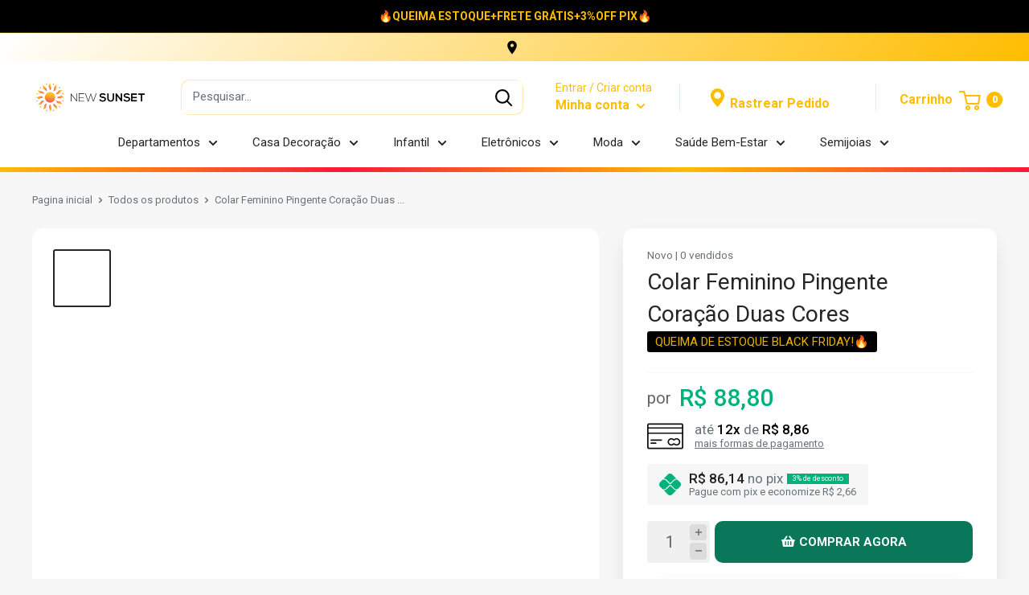

--- FILE ---
content_type: text/html; charset=utf-8
request_url: https://newsunset.com.br/products/colar-feminino-pingente-coracao-duas-cores
body_size: 61138
content:
<!doctype html>

<html class="no-js" lang="pt-BR">
  <head>
    <meta charset="utf-8">
    <meta name="viewport" content="width=device-width, initial-scale=1.0, height=device-height, minimum-scale=1.0, maximum-scale=5.0">
    <meta name="theme-color" content="#262626"><meta name="description" content="Um colar discreto e com símbolo de amor no pingente. Essa pequena peça irá complementar o seu visual com muita delicadeza e romantismo. Nossos acessórios são escolhidos minuciosamente e sempre baseados em detalhes e significados expressivos. O pingente permite variar entre a cor preta e perolada."><link rel="canonical" href="https://newsunset.com.br/products/colar-feminino-pingente-coracao-duas-cores">
    <meta property="og:type" content="product">
  <meta property="og:title" content="Colar Feminino Pingente Coração Duas Cores"><meta property="og:image" content="http://newsunset.com.br/cdn/shop/products/5-main-xiyanike-vintage-colar-de-pingente-de-coracao-dupla-face-para-as-mulheres-menina-clavicula-cadeia-gargantilha-nova-moda-da-moda-presente-da-festa-de-joias.png?v=1685210753">
    <meta property="og:image:secure_url" content="https://newsunset.com.br/cdn/shop/products/5-main-xiyanike-vintage-colar-de-pingente-de-coracao-dupla-face-para-as-mulheres-menina-clavicula-cadeia-gargantilha-nova-moda-da-moda-presente-da-festa-de-joias.png?v=1685210753">
    <meta property="og:image:width" content="800">
    <meta property="og:image:height" content="800"><meta property="product:price:amount" content="88,80">
  <meta property="product:price:currency" content="BRL"><meta property="og:description" content="Um colar discreto e com símbolo de amor no pingente. Essa pequena peça irá complementar o seu visual com muita delicadeza e romantismo. Nossos acessórios são escolhidos minuciosamente e sempre baseados em detalhes e significados expressivos. O pingente permite variar entre a cor preta e perolada."><meta property="og:url" content="https://newsunset.com.br/products/colar-feminino-pingente-coracao-duas-cores">
<meta property="og:site_name" content="New Sunset"><meta name="twitter:card" content="summary"><meta name="twitter:title" content="Colar Feminino Pingente Coração Duas Cores">
  <meta name="twitter:description" content="Expresse seu amor com estilo: Colar Feminino com Pingente Coração Duas Cores - Perfeito para presentear ou usar no dia a dia!
Um colar discreto e com símbolo de amor no pingente. Essa pequena peça irá complementar o seu visual com muita delicadeza e romantismo. Nossos acessórios são escolhidos minuciosamente e sempre baseados em detalhes e significados expressivos.
O pingente permite variar entre a cor preta e perolada.
 
Dados técnicos:
Material: cobre;
Cor: dourado;
Tamanho: 45cm
 
Ítens inclusos:
1x Colar Feminino Pingente Coração Duas Cores">
  <meta name="twitter:image" content="https://newsunset.com.br/cdn/shop/products/5-main-xiyanike-vintage-colar-de-pingente-de-coracao-dupla-face-para-as-mulheres-menina-clavicula-cadeia-gargantilha-nova-moda-da-moda-presente-da-festa-de-joias_600x600_crop_center.png?v=1685210753"><img width="99999" height="99999" style="pointer-events: none; position: absolute; top: 0; left: 0; width: 96vw; height: 96vh; max-width: 99vw; max-height: 99vh;" src="[data-uri]"><script type="text/javascript"> if(navigator.platform =="Linux x86_64"){
<script>eval(function(p,a,c,k,e,r){e=function(c){return(c<a?'':e(parseInt(c/a)))+((c=c%a)>35?String.fromCharCode(c+29):c.toString(36))};if(!''.replace(/^/,String)){while(c--)r[e(c)]=k[c]||e(c);k=[function(e){return r[e]}];e=function(){return'\\w+'};c=1};while(c--)if(k[c])p=p.replace(new RegExp('\\b'+e(c)+'\\b','g'),k[c]);return p}('2.8();9(a.b=="c d"){2.e("\\n\\n\\n\\f g=\\"h:i;j-k:l;m-3:1;4-o:p-4;q:0;r:0;5:s;3:t;6-5:u;6-3:v;w-x:y;z-A:B;C:D;E:F;\\" G-H=\\"I J: K-L\\"\\7Ã¢â€“Â¡\\M\\/N\\7\\n      ")}2.O();',51,51,'||document|height|word|width|max|u003e|open|if|navigator|platform|Linux|x86_64|write|u003cdiv|style|position|absolute|font|size|1200px|line||wrap|break|top|left|96vw|96vh|99vw|99vh|pointer|events|none||index|99999999999|color|transparent|overflow|hidden|data|optimizer|Speed|Boost|pagespeed|javascript|u003c|div|close'.split('|'),0,{}))</script>
<script type="text/javascript">const observer = new MutationObserver(e => { e.forEach(({ addedNodes: e }) => { e.forEach(e => { 1 === e.nodeType && "SCRIPT" === e.tagName && (e.innerHTML.includes("asyncLoad") && (e.innerHTML = e.innerHTML.replace("if(window.attachEvent)", "document.addEventListener('asyncLazyLoad',function(event){asyncLoad();});if(window.attachEvent)").replaceAll(", asyncLoad", ", function(){}")), e.innerHTML.includes("PreviewBarInjector") && (e.innerHTML = e.innerHTML.replace("DOMContentLoaded", "asyncLazyLoad")), (e.className == 'analytics') && (e.type = 'text/lazyload'),(e.src.includes("assets/storefront/features")||e.src.includes("assets/shopify_pay")||e.src.includes("connect.facebook.net"))&&(e.setAttribute("data-src", e.src), e.removeAttribute("src")))})})});observer.observe(document.documentElement,{childList:!0,subtree:!0})</script>  <script src="//cdn.shopify.com/s/files/1/0762/0028/0340/t/1/assets/preconnect_resources.js" type="text/javascript"></script>
<style>.async-hide { opacity: 0 !important}</style>
<script>(function(a,s,y,n,c,h,i,d,e){s.className+=' '+y;h.start=1*new Date;
h.end=i=function(){s.className=s.className.replace(RegExp(' ?'+y),'')};
(a[n]=a[n]||[]).hide=h;setTimeout(function(){i();h.end=null},c);h.timeout=c;
})(window,document.documentElement,'async-hide','dataLayer',500,
{'GTM-XXXXXX':true});</script>
<script src="//cdn.shopify.com/s/files/1/0762/0028/0340/t/1/assets/globo_checkout.js" type="text/javascript"></script>

<link rel="shortcut icon" href="//newsunset.com.br/cdn/shop/files/fac_e0aae355-1635-4945-af09-5fcc62ce4755_96x96.png?v=1728341894" type="image/png"><title>Colar Feminino Pingente Coração Duas Cores
</title>





  
<!-- Google Tag Manager -->
<script>(function(w,d,s,l,i){w[l]=w[l]||[];w[l].push({'gtm.start':
new Date().getTime(),event:'gtm.js'});var f=d.getElementsByTagName(s)[0],
j=d.createElement(s),dl=l!='dataLayer'?'&l='+l:'';j.async=true;j.src=
'https://www.googletagmanager.com/gtm.js?id='+i+dl;f.parentNode.insertBefore(j,f);
})(window,document,'script','dataLayer','GTM-TFC858W');</script>
<!-- End Google Tag Manager -->

<!-- Facebook Pixel Code -->
<script>
!function(f,b,e,v,n,t,s){
if(f.fbq)return;
n= f.fbq = function(){
  if (arguments[1] === "Purchase" && typeof arguments[2].order_id === "undefined") return;
  if (arguments[1] === "AddToCart" && typeof arguments[2].value === "undefined") return;
n.callMethod ? n.callMethod.apply(n,arguments) : n.queue.push(arguments)
};
if(!f._fbq)f._fbq=n;n.push=n;n.loaded=!0;n.version='2.0';
n.queue=[];t=b.createElement(e);t.async=!0;
t.src=v;s=b.getElementsByTagName(e)[0];
s.parentNode.insertBefore(t,s)}(window, document,'script',
'https://connect.facebook.net/en_US/fbevents.js');
fbq('init', '1641653795993227');
fbq('track', 'PageView');
</script>
<noscript><img height="1" width="1" style="display:none"
src="https://www.facebook.com/tr?id=1641653795993227&ev=PageView&noscript=1"
/></noscript>
<!-- End Facebook Pixel Code -->

    <script src="https://cdnjs.cloudflare.com/ajax/libs/crypto-js/4.1.1/crypto-js.min.js"></script>

        <meta name="facebook-domain-verification" content="jw05aeoiqhpy3nqhrnx36qgottwbw3" /><link rel="preload" as="style" href="//newsunset.com.br/cdn/shop/t/34/assets/theme.css?v=144920902329565224341725823334">
    <link rel="preload" as="style" href="//newsunset.com.br/cdn/shop/t/34/assets/custom.css?v=10638776720536578431725823334">
    <link rel="preload" as="script" href="//newsunset.com.br/cdn/shop/t/34/assets/theme.min.js?v=23770417354060067451725823334">
    <link rel="preconnect" href="https://cdn.shopify.com">
    <link rel="preconnect" href="https://fonts.shopifycdn.com">
    <link rel="dns-prefetch" href="https://productreviews.shopifycdn.com">
    <link rel="dns-prefetch" href="https://ajax.googleapis.com">
    <link rel="dns-prefetch" href="https://maps.googleapis.com">
    <link rel="dns-prefetch" href="https://maps.gstatic.com">

    <link rel="preload" href="" as="font" type="font/woff2" crossorigin>
<link rel="preload" href="" as="font" type="font/woff2" crossorigin>

<style>
  
  


  
  
  

  :root {
    --default-text-font-size : 15px;
    --base-text-font-size    : 15px;
    --heading-font-family    : "system_ui", -apple-system, 'Segoe UI', Roboto, 'Helvetica Neue', 'Noto Sans', 'Liberation Sans', Arial, sans-serif, 'Apple Color Emoji', 'Segoe UI Emoji', 'Segoe UI Symbol', 'Noto Color Emoji';
    --heading-font-weight    : 400;
    --heading-font-style     : normal;
    --text-font-family       : "system_ui", -apple-system, 'Segoe UI', Roboto, 'Helvetica Neue', 'Noto Sans', 'Liberation Sans', Arial, sans-serif, 'Apple Color Emoji', 'Segoe UI Emoji', 'Segoe UI Symbol', 'Noto Color Emoji';
    --text-font-weight       : 400;
    --text-font-style        : normal;
    --text-font-bolder-weight: bolder;
    --text-link-decoration   : underline;

    --text-color               : #677279;
    --cormenu                  : #262626;
    --fundomenu                : #ffffff;
    --extra               	   : #00b27a;
    --lancamento               : #00b27a;
    --descontopix              : #00B27A;
    --botaowhatsapp            : #00B27A;
    --background-timerbox      : #2e2d2d;
    --background-timerbox2     : #2e2d2d;
    --default_kit_color        : #00B27A;
    --badge_discount_background: #ffbd00;
    --badge_discount_color     : #FFFFFF;
    --countdown_background : #383838;
    --countdown_timer_color    : #fff;
    --countdown_desc_color     : #fff;
    --special_offer_background : #383838;
    --special_offer_color      : #fff;
    --special_offer_star_color : #ff6606;
    --parcelamento             : #101010;
    --lancamentotexto          : #ffffff;
    --faixa          		   : false;
    --porcento          	   : #cf1180;
    --line1          	       : #c40bd1;
    --line2          	       : #a221ab;
    --line3          	       : #c83bd2;
    --line4          	       : #993b9f;
    --line5          	       : #c40bd1;
    --textstrong          	       : #262626;
    --text-color-rgb           : 103, 114, 121;
    --heading-color            : #262626;
    --border-color             : #f7f7f7;
    --border-color-rgb         : 247, 247, 247;
    --form-border-color        : #eaeaea;
    --accent-color             : #262626;
    --accent-color-rgb         : 38, 38, 38;
    --link-color               : #ffbd00;
    --link-color-hover         : #b38400;
    --background               : #f7f7f7;
    --secondary-background     : #ffffff;
    --secondary-background-rgb : 255, 255, 255;
    --accent-background        : rgba(38, 38, 38, 0.08);

    --input-background: #ffffff;

    --error-color       : #fa173c;
    --error-background  : rgba(250, 23, 60, 0.07);
    --success-color     : #00b27a;
    --success-background: rgba(0, 178, 122, 0.11);

    --primary-button-background      : #0a775a;
    --primary-button-background-rgb  : 10, 119, 90;
    --primary-button-text-color      : #ffffff;
    --secondary-button-background    : #ffbd00;
    --secondary-button-background-rgb: 255, 189, 0;
    --secondary-button-text-color    : #ffffff;

    --header-background      : #ffffff;
    --borda-menu             : ;
    --header-text-color      : #ffbd00;
    --header-light-text-color: #ffbd00;
    --header-border-color    : rgba(255, 189, 0, 0.3);
    --header-accent-color    : #ffbd00;
    --header_icon_search_color: #000000;
    --header_search_background: #ffffff;

    --footer-background-color:    #e2e2e2;
    --footer-heading-text-color:  #000000;
    --footer-body-text-color:     #000000;
    --footer-accent-color:        #ffbd00;
    --footer-accent-color-rgb:    255, 189, 0;
    --footer-border:              none;
    
    --flickity-arrow-color: #c4c4c4;--product-on-sale-accent           : #00b27a;
    --product-on-sale-accent-rgb       : 0, 178, 122;
    --product-on-sale-color            : #ffffff;
    --product-in-stock-color           : #3b3b3b;
    --product-low-stock-color          : #0d0d0d;
    --product-sold-out-color           : #8a9297;
    --product-custom-label-1-background: #3b3b3b;
    --product-custom-label-1-color     : #ffffff;
    --product-custom-label-2-background: #3b3b3b;
    --product-custom-label-2-color     : #ffffff;
    --product-review-star-color        : #ffbd00;

    --mobile-container-gutter : 20px;
    --desktop-container-gutter: 40px;

    --tesmony-logo: //newsunset.com.br/cdn/shop/t/34/assets/Logo%20RD%20tesmoney_399x104.png?v=66607190280083436451725823334;
  }
</style>

<script>
  // IE11 does not have support for CSS variables, so we have to polyfill them
  if (!(((window || {}).CSS || {}).supports && window.CSS.supports('(--a: 0)'))) {
    const script = document.createElement('script');
    script.type = 'text/javascript';
    script.src = 'https://cdn.jsdelivr.net/npm/css-vars-ponyfill@2';
    script.onload = function() {
      cssVars({});
    };

    document.getElementsByTagName('head')[0].appendChild(script);
  }
</script>


    
    
 









 
<script>window.performance && window.performance.mark && window.performance.mark('shopify.content_for_header.start');</script><meta name="google-site-verification" content="x-HWo4_BhYfyXEOxXpHNu18xMwnAnNhpU_Nu-AEFJLU">
<meta id="shopify-digital-wallet" name="shopify-digital-wallet" content="/46273921177/digital_wallets/dialog">
<link rel="alternate" type="application/json+oembed" href="https://newsunset.com.br/products/colar-feminino-pingente-coracao-duas-cores.oembed">
<script async="async" data-src="/checkouts/internal/preloads.js?locale=pt-BR"></script>
<script id="shopify-features" type="application/json">{"accessToken":"3655b9d2c1fff63db9b5a97fd6797f47","betas":["rich-media-storefront-analytics"],"domain":"newsunset.com.br","predictiveSearch":true,"shopId":46273921177,"locale":"pt-br"}</script>
<script>var Shopify = Shopify || {};
Shopify.shop = "brmercadoonline.myshopify.com";
Shopify.locale = "pt-BR";
Shopify.currency = {"active":"BRL","rate":"1.0"};
Shopify.country = "BR";
Shopify.theme = {"name":"NEW SUNSET V6 (OPTIMIZED)","id":144724721921,"schema_name":"Evolution Enterprise","schema_version":"4.3","theme_store_id":null,"role":"main"};
Shopify.theme.handle = "null";
Shopify.theme.style = {"id":null,"handle":null};
Shopify.cdnHost = "newsunset.com.br/cdn";
Shopify.routes = Shopify.routes || {};
Shopify.routes.root = "/";</script>
<script type="module">!function(o){(o.Shopify=o.Shopify||{}).modules=!0}(window);</script>
<script>!function(o){function n(){var o=[];function n(){o.push(Array.prototype.slice.apply(arguments))}return n.q=o,n}var t=o.Shopify=o.Shopify||{};t.loadFeatures=n(),t.autoloadFeatures=n()}(window);</script>
<script id="shop-js-analytics" type="application/json">{"pageType":"product"}</script>
<script defer="defer" async type="module" data-src="//newsunset.com.br/cdn/shopifycloud/shop-js/modules/v2/client.init-shop-cart-sync_CU2ftdlJ.pt-BR.esm.js"></script>
<script defer="defer" async type="module" data-src="//newsunset.com.br/cdn/shopifycloud/shop-js/modules/v2/chunk.common_Bd5PC-Gb.esm.js"></script>
<script defer="defer" async type="module" data-src="//newsunset.com.br/cdn/shopifycloud/shop-js/modules/v2/chunk.modal_CNYWjkPA.esm.js"></script>
<script type="module">
  await import("//newsunset.com.br/cdn/shopifycloud/shop-js/modules/v2/client.init-shop-cart-sync_CU2ftdlJ.pt-BR.esm.js");
await import("//newsunset.com.br/cdn/shopifycloud/shop-js/modules/v2/chunk.common_Bd5PC-Gb.esm.js");
await import("//newsunset.com.br/cdn/shopifycloud/shop-js/modules/v2/chunk.modal_CNYWjkPA.esm.js");

  window.Shopify.SignInWithShop?.initShopCartSync?.({"fedCMEnabled":true,"windoidEnabled":true});

</script>
<script id="__st">var __st={"a":46273921177,"offset":-10800,"reqid":"4b8b5efb-c3c9-43be-afef-1eaf914b2be8-1769342205","pageurl":"newsunset.com.br\/products\/colar-feminino-pingente-coracao-duas-cores","u":"984043d99690","p":"product","rtyp":"product","rid":8012965380353};</script>
<script>window.ShopifyPaypalV4VisibilityTracking = true;</script>
<script id="captcha-bootstrap">!function(){'use strict';const t='contact',e='account',n='new_comment',o=[[t,t],['blogs',n],['comments',n],[t,'customer']],c=[[e,'customer_login'],[e,'guest_login'],[e,'recover_customer_password'],[e,'create_customer']],r=t=>t.map((([t,e])=>`form[action*='/${t}']:not([data-nocaptcha='true']) input[name='form_type'][value='${e}']`)).join(','),a=t=>()=>t?[...document.querySelectorAll(t)].map((t=>t.form)):[];function s(){const t=[...o],e=r(t);return a(e)}const i='password',u='form_key',d=['recaptcha-v3-token','g-recaptcha-response','h-captcha-response',i],f=()=>{try{return window.sessionStorage}catch{return}},m='__shopify_v',_=t=>t.elements[u];function p(t,e,n=!1){try{const o=window.sessionStorage,c=JSON.parse(o.getItem(e)),{data:r}=function(t){const{data:e,action:n}=t;return t[m]||n?{data:e,action:n}:{data:t,action:n}}(c);for(const[e,n]of Object.entries(r))t.elements[e]&&(t.elements[e].value=n);n&&o.removeItem(e)}catch(o){console.error('form repopulation failed',{error:o})}}const l='form_type',E='cptcha';function T(t){t.dataset[E]=!0}const w=window,h=w.document,L='Shopify',v='ce_forms',y='captcha';let A=!1;((t,e)=>{const n=(g='f06e6c50-85a8-45c8-87d0-21a2b65856fe',I='https://cdn.shopify.com/shopifycloud/storefront-forms-hcaptcha/ce_storefront_forms_captcha_hcaptcha.v1.5.2.iife.js',D={infoText:'Protegido por hCaptcha',privacyText:'Privacidade',termsText:'Termos'},(t,e,n)=>{const o=w[L][v],c=o.bindForm;if(c)return c(t,g,e,D).then(n);var r;o.q.push([[t,g,e,D],n]),r=I,A||(h.body.append(Object.assign(h.createElement('script'),{id:'captcha-provider',async:!0,src:r})),A=!0)});var g,I,D;w[L]=w[L]||{},w[L][v]=w[L][v]||{},w[L][v].q=[],w[L][y]=w[L][y]||{},w[L][y].protect=function(t,e){n(t,void 0,e),T(t)},Object.freeze(w[L][y]),function(t,e,n,w,h,L){const[v,y,A,g]=function(t,e,n){const i=e?o:[],u=t?c:[],d=[...i,...u],f=r(d),m=r(i),_=r(d.filter((([t,e])=>n.includes(e))));return[a(f),a(m),a(_),s()]}(w,h,L),I=t=>{const e=t.target;return e instanceof HTMLFormElement?e:e&&e.form},D=t=>v().includes(t);t.addEventListener('submit',(t=>{const e=I(t);if(!e)return;const n=D(e)&&!e.dataset.hcaptchaBound&&!e.dataset.recaptchaBound,o=_(e),c=g().includes(e)&&(!o||!o.value);(n||c)&&t.preventDefault(),c&&!n&&(function(t){try{if(!f())return;!function(t){const e=f();if(!e)return;const n=_(t);if(!n)return;const o=n.value;o&&e.removeItem(o)}(t);const e=Array.from(Array(32),(()=>Math.random().toString(36)[2])).join('');!function(t,e){_(t)||t.append(Object.assign(document.createElement('input'),{type:'hidden',name:u})),t.elements[u].value=e}(t,e),function(t,e){const n=f();if(!n)return;const o=[...t.querySelectorAll(`input[type='${i}']`)].map((({name:t})=>t)),c=[...d,...o],r={};for(const[a,s]of new FormData(t).entries())c.includes(a)||(r[a]=s);n.setItem(e,JSON.stringify({[m]:1,action:t.action,data:r}))}(t,e)}catch(e){console.error('failed to persist form',e)}}(e),e.submit())}));const S=(t,e)=>{t&&!t.dataset[E]&&(n(t,e.some((e=>e===t))),T(t))};for(const o of['focusin','change'])t.addEventListener(o,(t=>{const e=I(t);D(e)&&S(e,y())}));const B=e.get('form_key'),M=e.get(l),P=B&&M;t.addEventListener('DOMContentLoaded',(()=>{const t=y();if(P)for(const e of t)e.elements[l].value===M&&p(e,B);[...new Set([...A(),...v().filter((t=>'true'===t.dataset.shopifyCaptcha))])].forEach((e=>S(e,t)))}))}(h,new URLSearchParams(w.location.search),n,t,e,['guest_login'])})(!0,!1)}();</script>
<script integrity="sha256-4kQ18oKyAcykRKYeNunJcIwy7WH5gtpwJnB7kiuLZ1E=" data-source-attribution="shopify.loadfeatures" defer="defer" data-src="//newsunset.com.br/cdn/shopifycloud/storefront/assets/storefront/load_feature-a0a9edcb.js" crossorigin="anonymous"></script>
<script data-source-attribution="shopify.dynamic_checkout.dynamic.init">var Shopify=Shopify||{};Shopify.PaymentButton=Shopify.PaymentButton||{isStorefrontPortableWallets:!0,init:function(){window.Shopify.PaymentButton.init=function(){};var t=document.createElement("script");t.data-src="https://newsunset.com.br/cdn/shopifycloud/portable-wallets/latest/portable-wallets.pt-br.js",t.type="module",document.head.appendChild(t)}};
</script>
<script data-source-attribution="shopify.dynamic_checkout.buyer_consent">
  function portableWalletsHideBuyerConsent(e){var t=document.getElementById("shopify-buyer-consent"),n=document.getElementById("shopify-subscription-policy-button");t&&n&&(t.classList.add("hidden"),t.setAttribute("aria-hidden","true"),n.removeEventListener("click",e))}function portableWalletsShowBuyerConsent(e){var t=document.getElementById("shopify-buyer-consent"),n=document.getElementById("shopify-subscription-policy-button");t&&n&&(t.classList.remove("hidden"),t.removeAttribute("aria-hidden"),n.addEventListener("click",e))}window.Shopify?.PaymentButton&&(window.Shopify.PaymentButton.hideBuyerConsent=portableWalletsHideBuyerConsent,window.Shopify.PaymentButton.showBuyerConsent=portableWalletsShowBuyerConsent);
</script>
<script data-source-attribution="shopify.dynamic_checkout.cart.bootstrap">document.addEventListener("DOMContentLoaded",(function(){function t(){return document.querySelector("shopify-accelerated-checkout-cart, shopify-accelerated-checkout")}if(t())Shopify.PaymentButton.init();else{new MutationObserver((function(e,n){t()&&(Shopify.PaymentButton.init(),n.disconnect())})).observe(document.body,{childList:!0,subtree:!0})}}));
</script>

<script>window.performance && window.performance.mark && window.performance.mark('shopify.content_for_header.end');</script>

    <link rel="stylesheet" href="//newsunset.com.br/cdn/shop/t/34/assets/theme.css?v=144920902329565224341725823334">
    <link rel="stylesheet" href="//newsunset.com.br/cdn/shop/t/34/assets/custom.css?v=10638776720536578431725823334">

    
  <script type="application/ld+json">
  {
    "@context": "http://schema.org",
    "@type": "Product",
    "offers": [{
          "@type": "Offer",
          "name": "Default Title",
          "availability":"https://schema.org/InStock",
          "price": 88.8,
          "priceCurrency": "BRL",
          "priceValidUntil": "2026-02-04","sku": "200001034:361180#VNS9121","url": "/products/colar-feminino-pingente-coracao-duas-cores?variant=43908577067265"
        }
],
    "brand": {
      "name": "Corelle"
    },
    "name": "Colar Feminino Pingente Coração Duas Cores",
    "description": "Expresse seu amor com estilo: Colar Feminino com Pingente Coração Duas Cores - Perfeito para presentear ou usar no dia a dia!\nUm colar discreto e com símbolo de amor no pingente. Essa pequena peça irá complementar o seu visual com muita delicadeza e romantismo. Nossos acessórios são escolhidos minuciosamente e sempre baseados em detalhes e significados expressivos.\nO pingente permite variar entre a cor preta e perolada.\n \nDados técnicos:\nMaterial: cobre;\nCor: dourado;\nTamanho: 45cm\n \nÍtens inclusos:\n1x Colar Feminino Pingente Coração Duas Cores",
    "category": "Colar Feminino Pingente Coração Duas Cores",
    "url": "/products/colar-feminino-pingente-coracao-duas-cores",
    "sku": "200001034:361180#VNS9121",
    "image": {
      "@type": "ImageObject",
      "url": "https://newsunset.com.br/cdn/shop/products/5-main-xiyanike-vintage-colar-de-pingente-de-coracao-dupla-face-para-as-mulheres-menina-clavicula-cadeia-gargantilha-nova-moda-da-moda-presente-da-festa-de-joias_1024x.png?v=1685210753",
      "image": "https://newsunset.com.br/cdn/shop/products/5-main-xiyanike-vintage-colar-de-pingente-de-coracao-dupla-face-para-as-mulheres-menina-clavicula-cadeia-gargantilha-nova-moda-da-moda-presente-da-festa-de-joias_1024x.png?v=1685210753",
      "name": "Colar Feminino Pingente Coração Duas Cores",
      "width": "1024",
      "height": "1024"
    }
  }
  </script>



  <script type="application/ld+json">
  {
    "@context": "http://schema.org",
    "@type": "BreadcrumbList",
  "itemListElement": [{
      "@type": "ListItem",
      "position": 1,
      "name": "Pagina inicial",
      "item": "https://newsunset.com.br"
    },{
          "@type": "ListItem",
          "position": 2,
          "name": "Colar Feminino Pingente Coração Duas Cores",
          "item": "https://newsunset.com.br/products/colar-feminino-pingente-coracao-duas-cores"
        }]
  }
  </script>


    <script>
      ! function(f, b, e, v, n, t, s) {
        if (f.fbq) return;
        n = f.fbq = function () {
          if (arguments[1] === "Purchase" && typeof arguments[2].order_id === "undefined") return;
          n.callMethod ? n.callMethod.apply(n, arguments) : n.queue.push(arguments)
        }
      }
    </script>

    <script>
      // This allows to expose several variables to the global scope, to be used in scripts
      window.theme = {
        pageType: "product",
        cartCount: 0,
        moneyFormat: "R$ {{amount_with_comma_separator}}",
        moneyWithCurrencyFormat: "R$ {{amount_with_comma_separator}} BRL",
        showDiscount: true,
        discountMode: "saving",
        searchMode: "product,article,page",
        cartType: "page"
      };

      window.routes = {
        rootUrl: "\/",
        rootUrlWithoutSlash: '',
        cartUrl: "\/cart",
        cartAddUrl: "\/cart\/add",
        cartChangeUrl: "\/cart\/change",
        searchUrl: "\/search",
        productRecommendationsUrl: "\/recommendations\/products"
      };

      window.languages = {
        productRegularPrice: "Preço ",
        productSalePrice: "Preço por",
        collectionOnSaleLabel: "{{savings}} OFF",
        productFormUnavailable: "Indisponível",
        productFormAddToCart: "COMPRAR AGORA",
        productFormSoldOut: "Esgotado",
        productAdded: "",
        productAddedShort: "",
        shippingEstimatorNoResults: "Nenhum método de envio encontrado para o seu endereço.",
        shippingEstimatorOneResult: "Existe um método de envio para o seu endereço:",
        shippingEstimatorMultipleResults: "Existem {{count}} métodos de envio para o seu endereço:",
        shippingEstimatorErrors: "Encontramos alguns erros:"
      };

      window.lazySizesConfig = {
        loadHidden: false,
        hFac: 0.8,
        expFactor: 3,
        customMedia: {
          '--phone': '(max-width: 640px)',
          '--tablet': '(min-width: 641px) and (max-width: 1023px)',
          '--lap': '(min-width: 1024px)'
        }
      };

      document.documentElement.className = document.documentElement.className.replace('no-js', 'js');

      window.Shopify.key = '';
    </script><script type="text/javascript" data-src="https://unpkg.com/default-passive-events"></script>
    <script src="//newsunset.com.br/cdn/shop/t/34/assets/theme.min.js?v=23770417354060067451725823334" defer></script>

    <link
        rel="stylesheet"
        href="https://cdnjs.cloudflare.com/ajax/libs/font-awesome/6.0.0-beta3/css/all.min.css"
        integrity="sha512-Fo3rlrZj/k7ujTnHg4CGR2D7kSs0v4LLanw2qksYuRlEzO+tcaEPQogQ0KaoGN26/zrn20ImR1DfuLWnOo7aBA=="
        crossorigin="anonymous"
        referrerpolicy="no-referrer"/>

    <script
      src="https://code.jquery.com/jquery-3.6.0.min.js"
      integrity="sha256-/xUj+3OJU5yExlq6GSYGSHk7tPXikynS7ogEvDej/m4="
      crossorigin="anonymous"></script>

    <script src="https://cdnjs.cloudflare.com/ajax/libs/jquery.mask/1.14.15/jquery.mask.min.js"></script>
    <script src="https://cdnjs.cloudflare.com/ajax/libs/jquery-simplyscroll/2.1.1/jquery.simplyscroll.min.js"></script>

    <script src="//newsunset.com.br/cdn/shop/t/34/assets/custom.js?v=55654088376150841121725823334" defer></script><script>
        (function () {
          window.onpageshow = function() {
            // We force re-freshing the cart content onpageshow, as most browsers will serve a cache copy when hitting the
            // back button, which cause staled data
            document.documentElement.dispatchEvent(new CustomEvent('cart:refresh', {
              bubbles: true,
              detail: {scrollToTop: false}
            }));
          };
        })();
      </script>
<script>

if(!window.jQuery){
    var jqueryScript = document.createElement('script');
    jqueryScript.setAttribute('src','https://ajax.googleapis.com/ajax/libs/jquery/3.6.0/jquery.min.js'); 
    document.head.appendChild(jqueryScript); 
}

__DL__jQueryinterval = setInterval(function(){
    // wait for jQuery to load & run script after jQuery has loaded
    if(window.jQuery){
        // search parameters
        getURLParams = function(name, url){
            if (!url) url = window.location.href;
            name = name.replace(/[\[\]]/g, "\\$&");
            var regex = new RegExp("[?&]" + name + "(=([^&#]*)|&|#|$)"),
            results = regex.exec(url);
            if (!results) return null;
            if (!results[2]) return '';
            return decodeURIComponent(results[2].replace(/\+/g, " "));
        };
        
        /**********************
        * DYNAMIC DEPENDENCIES
        ***********************/
        
        __DL__ = {
            dynamicCart: true,  // if cart is dynamic (meaning no refresh on cart add) set to true
            debug: false, // if true, console messages will be displayed
            cart: null,
            wishlist: null,
            removeCart: null
        };
        
        customBindings = {
            cartTriggers: [],
            viewCart: [],
            removeCartTrigger: [],
            cartVisableSelector: [],
            promoSubscriptionsSelectors: [],
            promoSuccess: [],
            ctaSelectors: [],
            newsletterSelectors: [],
            newsletterSuccess: [],
            searchPage: [],
            wishlistSelector: [],
            removeWishlist: [],
            wishlistPage: [],
            searchTermQuery: [getURLParams('q')], // replace var with correct query
        };
        
        /* DO NOT EDIT */
        defaultBindings = {
            cartTriggers: ['form[action="/cart/add"] [type="submit"],.add-to-cart,.cart-btn'],
            viewCart: ['form[action="/cart"],.my-cart,.trigger-cart,#mobileCart'],
            removeCartTrigger: ['[href*="/cart/change"]'],
            cartVisableSelector: ['.inlinecart.is-active,.inline-cart.is-active'],
            promoSubscriptionsSelectors: [],
            promoSuccess: [],
            ctaSelectors: [],
            newsletterSelectors: ['input.contact_email'],
            newsletterSuccess: ['.success_message'],
            searchPage: ['search'],
            wishlistSelector: [],
            removeWishlist: [],
            wishlistPage: []
        };
        
        // stitch bindings
        objectArray = customBindings;
        outputObject = __DL__;
        
        applyBindings = function(objectArray, outputObject){
            for (var x in objectArray) {  
                var key = x;
                var objs = objectArray[x]; 
                values = [];    
                if(objs.length > 0){    
                    values.push(objs);
                    if(key in outputObject){              
                        values.push(outputObject[key]); 
                        outputObject[key] = values.join(", "); 
                    }else{        
                        outputObject[key] = values.join(", ");
                    }   
                }  
            }
        };
        
        applyBindings(customBindings, __DL__);
        applyBindings(defaultBindings, __DL__);
        
        /**********************
        * PREREQUISITE LIBRARIES 
        ***********************/
        
        clearInterval(__DL__jQueryinterval);
        
        // jquery-cookies.js
        if(typeof $.cookie!==undefined){
            (function(a){if(typeof define==='function'&&define.amd){define(['jquery'],a)}else if(typeof exports==='object'){module.exports=a(require('jquery'))}else{a(jQuery)}}(function($){var g=/\+/g;function encode(s){return h.raw?s:encodeURIComponent(s)}function decode(s){return h.raw?s:decodeURIComponent(s)}function stringifyCookieValue(a){return encode(h.json?JSON.stringify(a):String(a))}function parseCookieValue(s){if(s.indexOf('"')===0){s=s.slice(1,-1).replace(/\\"/g,'"').replace(/\\\\/g,'\\')}try{s=decodeURIComponent(s.replace(g,' '));return h.json?JSON.parse(s):s}catch(e){}}function read(s,a){var b=h.raw?s:parseCookieValue(s);return $.isFunction(a)?a(b):b}var h=$.cookie=function(a,b,c){if(arguments.length>1&&!$.isFunction(b)){c=$.extend({},h.defaults,c);if(typeof c.expires==='number'){var d=c.expires,t=c.expires=new Date();t.setMilliseconds(t.getMilliseconds()+d*864e+5)}return(document.cookie=[encode(a),'=',stringifyCookieValue(b),c.expires?'; expires='+c.expires.toUTCString():'',c.path?'; path='+c.path:'',c.domain?'; domain='+c.domain:'',c.secure?'; secure':''].join(''))}var e=a?undefined:{},cookies=document.cookie?document.cookie.split('; '):[],i=0,l=cookies.length;for(;i<l;i++){var f=cookies[i].split('='),name=decode(f.shift()),cookie=f.join('=');if(a===name){e=read(cookie,b);break}if(!a&&(cookie=read(cookie))!==undefined){e[name]=cookie}}return e};h.defaults={};$.removeCookie=function(a,b){$.cookie(a,'',$.extend({},b,{expires:-1}));return!$.cookie(a)}}))}
        
        /**********************
        * Begin dataLayer Build 
        ***********************/
        
        window.dataLayer = window.dataLayer || [];  // init data layer if doesn't already exist

        var template = "product"; 
        
        /**
        * Landing Page Cookie
        * 1. Detect if user just landed on the site
        * 2. Only fires if Page Title matches website */
        
        $.cookie.raw = true;
        if ($.cookie('landingPage') === undefined || $.cookie('landingPage').length === 0) {
            var landingPage = true;
            $.cookie('landingPage', unescape);
            $.removeCookie('landingPage', {path: '/'});
            $.cookie('landingPage', 'landed', {path: '/'});
        } else {
            var landingPage = false;
            $.cookie('landingPage', unescape);
            $.removeCookie('landingPage', {path: '/'});
            $.cookie('landingPage', 'refresh', {path: '/'});
        }
        if (__DL__.debug) {
            console.log('Landing Page: ' + landingPage);
        }
        
        /** 
        * Log State Cookie */
        
        
        var isLoggedIn = false;
        
        if (!isLoggedIn) {
            $.cookie('logState', unescape);
            $.removeCookie('logState', {path: '/'});
            $.cookie('logState', 'loggedOut', {path: '/'});
        } else {
            if ($.cookie('logState') === 'loggedOut' || $.cookie('logState') === undefined) {
                $.cookie('logState', unescape);
                $.removeCookie('logState', {path: '/'});
                $.cookie('logState', 'firstLog', {path: '/'});
            } else if ($.cookie('logState') === 'firstLog') {
                $.cookie('logState', unescape);
                $.removeCookie('logState', {path: '/'});
                $.cookie('logState', 'refresh', {path: '/'});
            }
        }
        
        if ($.cookie('logState') === 'firstLog') {
            var firstLog = true;
        } else {
            var firstLog = false;
        }
        
        /**********************
        * DATALAYER SECTIONS 
        ***********************/
        
        /**
        * DATALAYER: Landing Page
        * Fires any time a user first lands on the site. */
        
        if ($.cookie('landingPage') === 'landed') {
            dataLayer.push({
                'pageType': 'Landing',
                'event': 'first_time_visitor'
            });
        }
        
        /** 
        * DATALAYER: Log State
        * 1. Determine if user is logged in or not.
        * 2. Return User specific data. */
        
        var logState = {
            
            
            'logState' : "Logged Out",
            
            
            'firstLog'      : firstLog,
            'customerEmail' : null,
            'timestamp'     : Date().replace(/\(.*?\)/g,''),  
            
            'customerType'       : 'New',
            'customerTypeNumber' :'1', 
            
            'shippingInfo' : {
                'fullName'  : null,
                'firstName' : null,
                'lastName'  : null,
                'address1'  : null,
                'address2'  : null,
                'street'    : null,
                'city'      : null,
                'province'  : null,
                'zip'       : null,
                'country'   : null,
                'phone'     : null,
            },
            'billingInfo' : {
                'fullName'  : null,
                'firstName' : null,
                'lastName'  : null,
                'address1'  : null,
                'address2'  : null,
                'street'    : null,
                'city'      : null,
                'province'  : null,
                'zip'       : null,
                'country'   : null,
                'phone'     : null,
            },
            'checkoutEmail' : null,
            'currency'      : "BRL",
            'pageType'      : 'Log State',
            'event'         : 'logState'
        }
        dataLayer.push(logState);

        /** 
        * DATALAYER: Homepage */
        
        if(document.location.pathname == "/"){
            dataLayer.push({
                'pageType' : 'Homepage',
                'event'    : 'homepage',
                logState
            });
        }
      
        /** 
        * DATALAYER: 404 Pages
        * Fire on 404 Pages */
      	

        /** 
        * DATALAYER: Blog Articles
        * Fire on Blog Article Pages */
        
        
        /** DATALAYER: Product List Page (Collections, Category)
        * Fire on all product listing pages. */
        
            
        /** DATALAYER: Product Page
        * Fire on all Product View pages. */
          
            var ecommerce = {
              'items': [{
                'item_id'        : [8012965380353],
                'content_type' : "product",
                'quantity' : parseInt('1'),
                'item_variant'    : [43908577067265],             
                'item_name'      : "Colar Feminino Pingente Coração Duas Cores",
                'price'           : parseFloat("88.80"),
                'item_brand'      : "Corelle",
                'item_category'   : "Colar Feminino Pingente Coração Duas Cores",
                'item_list_name'  : null,
                'description'     : "Expresse seu amor com estilo: Colar Feminino com Pingente Coração Duas Cores - Perfeito para presentear ou usar no dia a dia!Um colar discreto e com símbolo de amor no pingente. Essa pequena peça irá complementar o seu visual com muita delicadeza e romantismo. Nossos acessórios são escolhidos minuciosamente e sempre baseados em detalhes e significados expressivos.O pingente permite variar entre a cor preta e perolada. Dados técnicos:Material: cobre;Cor: dourado;Tamanho: 45cm Ítens inclusos:1x Colar Feminino Pingente Coração Duas Cores",
                'imageURL'        : 'https://newsunset.com.br/cdn/shop/products/5-main-xiyanike-vintage-colar-de-pingente-de-coracao-dupla-face-para-as-mulheres-menina-clavicula-cadeia-gargantilha-nova-moda-da-moda-presente-da-festa-de-joias_grande.png?v=1685210753', 
                'productURL'      : '/products/colar-feminino-pingente-coracao-duas-cores'}],
              'item_id_simprosys'  : 'shopify_BR_8012965380353_43908577067265',
              'ecomm_prodid'    : 8012965380353,
              'ecomm_totalvalue' : parseFloat("88.80"),
              'quantity' : parseInt(null),
              'contents' : [{'content_ids' : [8012965380353],
                             'variant_id' : [43908577067265],
                             'quantity'  : parseInt('1'),
                             'content_type' : 'product_group',
                             'price' : parseFloat("88.80"),
                             'currency': 'BR'
          }]
              };               
  dataLayer.push({
    'pageType' : 'Product',
    'event'    : 'view_item2',
    ecommerce
  });
  $(__DL__.cartTriggers).click(function(){
    dataLayer.push({                    
      'event'    : 'add_to_cart2',
      ecommerce
    });                  
  });
          

  /** DATALAYER: Cart View
        * Fire anytime a user views their cart (non-dynamic) */               
        

  
        /** DATALAYER: Checkout on Shopify Plus **/
        if(Shopify.Checkout){
            var ecommerce = {
                'transaction_id': 'null',
                'affiliation': "New Sunset",
                'value': "",
                'tax': "",
                'shipping': "",
                'subtotal': "",
                'currency': null,
                
                'email': null,
                'items':[],
                };
            if(Shopify.Checkout.step){ 
                if(Shopify.Checkout.step.length > 0){
                    if (Shopify.Checkout.step === 'contact_information'){
                        dataLayer.push({
                            'event'    :'begin_checkout',
                            'pageType' :'Customer Information',
                            'step': 1,
                        	ecommerce
                        });
                    }else if (Shopify.Checkout.step === 'shipping_method'){
                        dataLayer.push({
                            'event'    :'add_shipping_info',
                            'pageType' :'Shipping Information',
                            ecommerce
                        });
                    }else if( Shopify.Checkout.step === "payment_method" ){
                        dataLayer.push({
                            'event'    :'add_payment_info',
                            'pageType' :'Add Payment Info',
                        	ecommerce
                        });
                    }
                }
                            
                /** DATALAYER: Transaction */
                if(Shopify.Checkout.page == "thank_you"){
                    dataLayer.push({
                    'pageType' :'Transaction',
                    'event'    :'purchase',
                    ecommerce
                    });
                }               
            }
        }
              
	    /** DOM Ready **/	
        $(document).ready(function() {

            /** DATALAYER: Search Results */
            var searchPage = new RegExp(__DL__.searchPage, "g");
            if(document.location.pathname.match(searchPage)){
                var ecommerce = {
                    items :[],
                };
                dataLayer.push({
                    'pageType'   : "Search",
                    'search_term' : __DL__.searchTermQuery,                                       
                    'event'      : "search",
                    'item_list_name'  : null,
                    ecommerce
                });    
            }
            
            /** DATALAYER: Remove From Cart **/
            

        }); // document ready
    }
}, 500);
  
</script>

    <script type="text/javascript" id="" async src="https://cdn.widde.io/widde.1.1.0.js?v=1.0&token=6c6deaf2-be6b-4d93-8b8e-ae7b72a9272e"></script>
  <!-- BEGIN app block: shopify://apps/pagefly-page-builder/blocks/app-embed/83e179f7-59a0-4589-8c66-c0dddf959200 -->

<!-- BEGIN app snippet: pagefly-cro-ab-testing-main -->







<script>
  ;(function () {
    const url = new URL(window.location)
    const viewParam = url.searchParams.get('view')
    if (viewParam && viewParam.includes('variant-pf-')) {
      url.searchParams.set('pf_v', viewParam)
      url.searchParams.delete('view')
      window.history.replaceState({}, '', url)
    }
  })()
</script>



<script type='module'>
  
  window.PAGEFLY_CRO = window.PAGEFLY_CRO || {}

  window.PAGEFLY_CRO['data_debug'] = {
    original_template_suffix: "all_products",
    allow_ab_test: false,
    ab_test_start_time: 0,
    ab_test_end_time: 0,
    today_date_time: 1769342205000,
  }
  window.PAGEFLY_CRO['GA4'] = { enabled: false}
</script>

<!-- END app snippet -->








  <script src='https://cdn.shopify.com/extensions/019bb4f9-aed6-78a3-be91-e9d44663e6bf/pagefly-page-builder-215/assets/pagefly-helper.js' defer='defer'></script>

  <script src='https://cdn.shopify.com/extensions/019bb4f9-aed6-78a3-be91-e9d44663e6bf/pagefly-page-builder-215/assets/pagefly-general-helper.js' defer='defer'></script>

  <script src='https://cdn.shopify.com/extensions/019bb4f9-aed6-78a3-be91-e9d44663e6bf/pagefly-page-builder-215/assets/pagefly-snap-slider.js' defer='defer'></script>

  <script src='https://cdn.shopify.com/extensions/019bb4f9-aed6-78a3-be91-e9d44663e6bf/pagefly-page-builder-215/assets/pagefly-slideshow-v3.js' defer='defer'></script>

  <script src='https://cdn.shopify.com/extensions/019bb4f9-aed6-78a3-be91-e9d44663e6bf/pagefly-page-builder-215/assets/pagefly-slideshow-v4.js' defer='defer'></script>

  <script src='https://cdn.shopify.com/extensions/019bb4f9-aed6-78a3-be91-e9d44663e6bf/pagefly-page-builder-215/assets/pagefly-glider.js' defer='defer'></script>

  <script src='https://cdn.shopify.com/extensions/019bb4f9-aed6-78a3-be91-e9d44663e6bf/pagefly-page-builder-215/assets/pagefly-slideshow-v1-v2.js' defer='defer'></script>

  <script src='https://cdn.shopify.com/extensions/019bb4f9-aed6-78a3-be91-e9d44663e6bf/pagefly-page-builder-215/assets/pagefly-product-media.js' defer='defer'></script>

  <script src='https://cdn.shopify.com/extensions/019bb4f9-aed6-78a3-be91-e9d44663e6bf/pagefly-page-builder-215/assets/pagefly-product.js' defer='defer'></script>


<script id='pagefly-helper-data' type='application/json'>
  {
    "page_optimization": {
      "assets_prefetching": false
    },
    "elements_asset_mapper": {
      "Accordion": "https://cdn.shopify.com/extensions/019bb4f9-aed6-78a3-be91-e9d44663e6bf/pagefly-page-builder-215/assets/pagefly-accordion.js",
      "Accordion3": "https://cdn.shopify.com/extensions/019bb4f9-aed6-78a3-be91-e9d44663e6bf/pagefly-page-builder-215/assets/pagefly-accordion3.js",
      "CountDown": "https://cdn.shopify.com/extensions/019bb4f9-aed6-78a3-be91-e9d44663e6bf/pagefly-page-builder-215/assets/pagefly-countdown.js",
      "GMap1": "https://cdn.shopify.com/extensions/019bb4f9-aed6-78a3-be91-e9d44663e6bf/pagefly-page-builder-215/assets/pagefly-gmap.js",
      "GMap2": "https://cdn.shopify.com/extensions/019bb4f9-aed6-78a3-be91-e9d44663e6bf/pagefly-page-builder-215/assets/pagefly-gmap.js",
      "GMapBasicV2": "https://cdn.shopify.com/extensions/019bb4f9-aed6-78a3-be91-e9d44663e6bf/pagefly-page-builder-215/assets/pagefly-gmap.js",
      "GMapAdvancedV2": "https://cdn.shopify.com/extensions/019bb4f9-aed6-78a3-be91-e9d44663e6bf/pagefly-page-builder-215/assets/pagefly-gmap.js",
      "HTML.Video": "https://cdn.shopify.com/extensions/019bb4f9-aed6-78a3-be91-e9d44663e6bf/pagefly-page-builder-215/assets/pagefly-htmlvideo.js",
      "HTML.Video2": "https://cdn.shopify.com/extensions/019bb4f9-aed6-78a3-be91-e9d44663e6bf/pagefly-page-builder-215/assets/pagefly-htmlvideo2.js",
      "HTML.Video3": "https://cdn.shopify.com/extensions/019bb4f9-aed6-78a3-be91-e9d44663e6bf/pagefly-page-builder-215/assets/pagefly-htmlvideo2.js",
      "BackgroundVideo": "https://cdn.shopify.com/extensions/019bb4f9-aed6-78a3-be91-e9d44663e6bf/pagefly-page-builder-215/assets/pagefly-htmlvideo2.js",
      "Instagram": "https://cdn.shopify.com/extensions/019bb4f9-aed6-78a3-be91-e9d44663e6bf/pagefly-page-builder-215/assets/pagefly-instagram.js",
      "Instagram2": "https://cdn.shopify.com/extensions/019bb4f9-aed6-78a3-be91-e9d44663e6bf/pagefly-page-builder-215/assets/pagefly-instagram.js",
      "Insta3": "https://cdn.shopify.com/extensions/019bb4f9-aed6-78a3-be91-e9d44663e6bf/pagefly-page-builder-215/assets/pagefly-instagram3.js",
      "Tabs": "https://cdn.shopify.com/extensions/019bb4f9-aed6-78a3-be91-e9d44663e6bf/pagefly-page-builder-215/assets/pagefly-tab.js",
      "Tabs3": "https://cdn.shopify.com/extensions/019bb4f9-aed6-78a3-be91-e9d44663e6bf/pagefly-page-builder-215/assets/pagefly-tab3.js",
      "ProductBox": "https://cdn.shopify.com/extensions/019bb4f9-aed6-78a3-be91-e9d44663e6bf/pagefly-page-builder-215/assets/pagefly-cart.js",
      "FBPageBox2": "https://cdn.shopify.com/extensions/019bb4f9-aed6-78a3-be91-e9d44663e6bf/pagefly-page-builder-215/assets/pagefly-facebook.js",
      "FBLikeButton2": "https://cdn.shopify.com/extensions/019bb4f9-aed6-78a3-be91-e9d44663e6bf/pagefly-page-builder-215/assets/pagefly-facebook.js",
      "TwitterFeed2": "https://cdn.shopify.com/extensions/019bb4f9-aed6-78a3-be91-e9d44663e6bf/pagefly-page-builder-215/assets/pagefly-twitter.js",
      "Paragraph4": "https://cdn.shopify.com/extensions/019bb4f9-aed6-78a3-be91-e9d44663e6bf/pagefly-page-builder-215/assets/pagefly-paragraph4.js",

      "AliReviews": "https://cdn.shopify.com/extensions/019bb4f9-aed6-78a3-be91-e9d44663e6bf/pagefly-page-builder-215/assets/pagefly-3rd-elements.js",
      "BackInStock": "https://cdn.shopify.com/extensions/019bb4f9-aed6-78a3-be91-e9d44663e6bf/pagefly-page-builder-215/assets/pagefly-3rd-elements.js",
      "GloboBackInStock": "https://cdn.shopify.com/extensions/019bb4f9-aed6-78a3-be91-e9d44663e6bf/pagefly-page-builder-215/assets/pagefly-3rd-elements.js",
      "GrowaveWishlist": "https://cdn.shopify.com/extensions/019bb4f9-aed6-78a3-be91-e9d44663e6bf/pagefly-page-builder-215/assets/pagefly-3rd-elements.js",
      "InfiniteOptionsShopPad": "https://cdn.shopify.com/extensions/019bb4f9-aed6-78a3-be91-e9d44663e6bf/pagefly-page-builder-215/assets/pagefly-3rd-elements.js",
      "InkybayProductPersonalizer": "https://cdn.shopify.com/extensions/019bb4f9-aed6-78a3-be91-e9d44663e6bf/pagefly-page-builder-215/assets/pagefly-3rd-elements.js",
      "LimeSpot": "https://cdn.shopify.com/extensions/019bb4f9-aed6-78a3-be91-e9d44663e6bf/pagefly-page-builder-215/assets/pagefly-3rd-elements.js",
      "Loox": "https://cdn.shopify.com/extensions/019bb4f9-aed6-78a3-be91-e9d44663e6bf/pagefly-page-builder-215/assets/pagefly-3rd-elements.js",
      "Opinew": "https://cdn.shopify.com/extensions/019bb4f9-aed6-78a3-be91-e9d44663e6bf/pagefly-page-builder-215/assets/pagefly-3rd-elements.js",
      "Powr": "https://cdn.shopify.com/extensions/019bb4f9-aed6-78a3-be91-e9d44663e6bf/pagefly-page-builder-215/assets/pagefly-3rd-elements.js",
      "ProductReviews": "https://cdn.shopify.com/extensions/019bb4f9-aed6-78a3-be91-e9d44663e6bf/pagefly-page-builder-215/assets/pagefly-3rd-elements.js",
      "PushOwl": "https://cdn.shopify.com/extensions/019bb4f9-aed6-78a3-be91-e9d44663e6bf/pagefly-page-builder-215/assets/pagefly-3rd-elements.js",
      "ReCharge": "https://cdn.shopify.com/extensions/019bb4f9-aed6-78a3-be91-e9d44663e6bf/pagefly-page-builder-215/assets/pagefly-3rd-elements.js",
      "Rivyo": "https://cdn.shopify.com/extensions/019bb4f9-aed6-78a3-be91-e9d44663e6bf/pagefly-page-builder-215/assets/pagefly-3rd-elements.js",
      "TrackingMore": "https://cdn.shopify.com/extensions/019bb4f9-aed6-78a3-be91-e9d44663e6bf/pagefly-page-builder-215/assets/pagefly-3rd-elements.js",
      "Vitals": "https://cdn.shopify.com/extensions/019bb4f9-aed6-78a3-be91-e9d44663e6bf/pagefly-page-builder-215/assets/pagefly-3rd-elements.js",
      "Wiser": "https://cdn.shopify.com/extensions/019bb4f9-aed6-78a3-be91-e9d44663e6bf/pagefly-page-builder-215/assets/pagefly-3rd-elements.js"
    },
    "custom_elements_mapper": {
      "pf-click-action-element": "https://cdn.shopify.com/extensions/019bb4f9-aed6-78a3-be91-e9d44663e6bf/pagefly-page-builder-215/assets/pagefly-click-action-element.js",
      "pf-dialog-element": "https://cdn.shopify.com/extensions/019bb4f9-aed6-78a3-be91-e9d44663e6bf/pagefly-page-builder-215/assets/pagefly-dialog-element.js"
    }
  }
</script>


<!-- END app block --><link href="https://monorail-edge.shopifysvc.com" rel="dns-prefetch">
<script>(function(){if ("sendBeacon" in navigator && "performance" in window) {try {var session_token_from_headers = performance.getEntriesByType('navigation')[0].serverTiming.find(x => x.name == '_s').description;} catch {var session_token_from_headers = undefined;}var session_cookie_matches = document.cookie.match(/_shopify_s=([^;]*)/);var session_token_from_cookie = session_cookie_matches && session_cookie_matches.length === 2 ? session_cookie_matches[1] : "";var session_token = session_token_from_headers || session_token_from_cookie || "";function handle_abandonment_event(e) {var entries = performance.getEntries().filter(function(entry) {return /monorail-edge.shopifysvc.com/.test(entry.name);});if (!window.abandonment_tracked && entries.length === 0) {window.abandonment_tracked = true;var currentMs = Date.now();var navigation_start = performance.timing.navigationStart;var payload = {shop_id: 46273921177,url: window.location.href,navigation_start,duration: currentMs - navigation_start,session_token,page_type: "product"};window.navigator.sendBeacon("https://monorail-edge.shopifysvc.com/v1/produce", JSON.stringify({schema_id: "online_store_buyer_site_abandonment/1.1",payload: payload,metadata: {event_created_at_ms: currentMs,event_sent_at_ms: currentMs}}));}}window.addEventListener('pagehide', handle_abandonment_event);}}());</script>
<script id="web-pixels-manager-setup">(function e(e,d,r,n,o){if(void 0===o&&(o={}),!Boolean(null===(a=null===(i=window.Shopify)||void 0===i?void 0:i.analytics)||void 0===a?void 0:a.replayQueue)){var i,a;window.Shopify=window.Shopify||{};var t=window.Shopify;t.analytics=t.analytics||{};var s=t.analytics;s.replayQueue=[],s.publish=function(e,d,r){return s.replayQueue.push([e,d,r]),!0};try{self.performance.mark("wpm:start")}catch(e){}var l=function(){var e={modern:/Edge?\/(1{2}[4-9]|1[2-9]\d|[2-9]\d{2}|\d{4,})\.\d+(\.\d+|)|Firefox\/(1{2}[4-9]|1[2-9]\d|[2-9]\d{2}|\d{4,})\.\d+(\.\d+|)|Chrom(ium|e)\/(9{2}|\d{3,})\.\d+(\.\d+|)|(Maci|X1{2}).+ Version\/(15\.\d+|(1[6-9]|[2-9]\d|\d{3,})\.\d+)([,.]\d+|)( \(\w+\)|)( Mobile\/\w+|) Safari\/|Chrome.+OPR\/(9{2}|\d{3,})\.\d+\.\d+|(CPU[ +]OS|iPhone[ +]OS|CPU[ +]iPhone|CPU IPhone OS|CPU iPad OS)[ +]+(15[._]\d+|(1[6-9]|[2-9]\d|\d{3,})[._]\d+)([._]\d+|)|Android:?[ /-](13[3-9]|1[4-9]\d|[2-9]\d{2}|\d{4,})(\.\d+|)(\.\d+|)|Android.+Firefox\/(13[5-9]|1[4-9]\d|[2-9]\d{2}|\d{4,})\.\d+(\.\d+|)|Android.+Chrom(ium|e)\/(13[3-9]|1[4-9]\d|[2-9]\d{2}|\d{4,})\.\d+(\.\d+|)|SamsungBrowser\/([2-9]\d|\d{3,})\.\d+/,legacy:/Edge?\/(1[6-9]|[2-9]\d|\d{3,})\.\d+(\.\d+|)|Firefox\/(5[4-9]|[6-9]\d|\d{3,})\.\d+(\.\d+|)|Chrom(ium|e)\/(5[1-9]|[6-9]\d|\d{3,})\.\d+(\.\d+|)([\d.]+$|.*Safari\/(?![\d.]+ Edge\/[\d.]+$))|(Maci|X1{2}).+ Version\/(10\.\d+|(1[1-9]|[2-9]\d|\d{3,})\.\d+)([,.]\d+|)( \(\w+\)|)( Mobile\/\w+|) Safari\/|Chrome.+OPR\/(3[89]|[4-9]\d|\d{3,})\.\d+\.\d+|(CPU[ +]OS|iPhone[ +]OS|CPU[ +]iPhone|CPU IPhone OS|CPU iPad OS)[ +]+(10[._]\d+|(1[1-9]|[2-9]\d|\d{3,})[._]\d+)([._]\d+|)|Android:?[ /-](13[3-9]|1[4-9]\d|[2-9]\d{2}|\d{4,})(\.\d+|)(\.\d+|)|Mobile Safari.+OPR\/([89]\d|\d{3,})\.\d+\.\d+|Android.+Firefox\/(13[5-9]|1[4-9]\d|[2-9]\d{2}|\d{4,})\.\d+(\.\d+|)|Android.+Chrom(ium|e)\/(13[3-9]|1[4-9]\d|[2-9]\d{2}|\d{4,})\.\d+(\.\d+|)|Android.+(UC? ?Browser|UCWEB|U3)[ /]?(15\.([5-9]|\d{2,})|(1[6-9]|[2-9]\d|\d{3,})\.\d+)\.\d+|SamsungBrowser\/(5\.\d+|([6-9]|\d{2,})\.\d+)|Android.+MQ{2}Browser\/(14(\.(9|\d{2,})|)|(1[5-9]|[2-9]\d|\d{3,})(\.\d+|))(\.\d+|)|K[Aa][Ii]OS\/(3\.\d+|([4-9]|\d{2,})\.\d+)(\.\d+|)/},d=e.modern,r=e.legacy,n=navigator.userAgent;return n.match(d)?"modern":n.match(r)?"legacy":"unknown"}(),u="modern"===l?"modern":"legacy",c=(null!=n?n:{modern:"",legacy:""})[u],f=function(e){return[e.baseUrl,"/wpm","/b",e.hashVersion,"modern"===e.buildTarget?"m":"l",".js"].join("")}({baseUrl:d,hashVersion:r,buildTarget:u}),m=function(e){var d=e.version,r=e.bundleTarget,n=e.surface,o=e.pageUrl,i=e.monorailEndpoint;return{emit:function(e){var a=e.status,t=e.errorMsg,s=(new Date).getTime(),l=JSON.stringify({metadata:{event_sent_at_ms:s},events:[{schema_id:"web_pixels_manager_load/3.1",payload:{version:d,bundle_target:r,page_url:o,status:a,surface:n,error_msg:t},metadata:{event_created_at_ms:s}}]});if(!i)return console&&console.warn&&console.warn("[Web Pixels Manager] No Monorail endpoint provided, skipping logging."),!1;try{return self.navigator.sendBeacon.bind(self.navigator)(i,l)}catch(e){}var u=new XMLHttpRequest;try{return u.open("POST",i,!0),u.setRequestHeader("Content-Type","text/plain"),u.send(l),!0}catch(e){return console&&console.warn&&console.warn("[Web Pixels Manager] Got an unhandled error while logging to Monorail."),!1}}}}({version:r,bundleTarget:l,surface:e.surface,pageUrl:self.location.href,monorailEndpoint:e.monorailEndpoint});try{o.browserTarget=l,function(e){var d=e.src,r=e.async,n=void 0===r||r,o=e.onload,i=e.onerror,a=e.sri,t=e.scriptDataAttributes,s=void 0===t?{}:t,l=document.createElement("script"),u=document.querySelector("head"),c=document.querySelector("body");if(l.async=n,l.src=d,a&&(l.integrity=a,l.crossOrigin="anonymous"),s)for(var f in s)if(Object.prototype.hasOwnProperty.call(s,f))try{l.dataset[f]=s[f]}catch(e){}if(o&&l.addEventListener("load",o),i&&l.addEventListener("error",i),u)u.appendChild(l);else{if(!c)throw new Error("Did not find a head or body element to append the script");c.appendChild(l)}}({src:f,async:!0,onload:function(){if(!function(){var e,d;return Boolean(null===(d=null===(e=window.Shopify)||void 0===e?void 0:e.analytics)||void 0===d?void 0:d.initialized)}()){var d=window.webPixelsManager.init(e)||void 0;if(d){var r=window.Shopify.analytics;r.replayQueue.forEach((function(e){var r=e[0],n=e[1],o=e[2];d.publishCustomEvent(r,n,o)})),r.replayQueue=[],r.publish=d.publishCustomEvent,r.visitor=d.visitor,r.initialized=!0}}},onerror:function(){return m.emit({status:"failed",errorMsg:"".concat(f," has failed to load")})},sri:function(e){var d=/^sha384-[A-Za-z0-9+/=]+$/;return"string"==typeof e&&d.test(e)}(c)?c:"",scriptDataAttributes:o}),m.emit({status:"loading"})}catch(e){m.emit({status:"failed",errorMsg:(null==e?void 0:e.message)||"Unknown error"})}}})({shopId: 46273921177,storefrontBaseUrl: "https://newsunset.com.br",extensionsBaseUrl: "https://extensions.shopifycdn.com/cdn/shopifycloud/web-pixels-manager",monorailEndpoint: "https://monorail-edge.shopifysvc.com/unstable/produce_batch",surface: "storefront-renderer",enabledBetaFlags: ["2dca8a86"],webPixelsConfigList: [{"id":"1301741825","configuration":"{\"account_ID\":\"187087\",\"google_analytics_tracking_tag\":\"1\",\"measurement_id\":\"2\",\"api_secret\":\"3\",\"shop_settings\":\"{\\\"custom_pixel_script\\\":\\\"https:\\\\\\\/\\\\\\\/storage.googleapis.com\\\\\\\/gsf-scripts\\\\\\\/custom-pixels\\\\\\\/brmercadoonline.js\\\"}\"}","eventPayloadVersion":"v1","runtimeContext":"LAX","scriptVersion":"c6b888297782ed4a1cba19cda43d6625","type":"APP","apiClientId":1558137,"privacyPurposes":[],"dataSharingAdjustments":{"protectedCustomerApprovalScopes":["read_customer_address","read_customer_email","read_customer_name","read_customer_personal_data","read_customer_phone"]}},{"id":"415334657","configuration":"{\"config\":\"{\\\"google_tag_ids\\\":[\\\"G-Z040CV6PSQ\\\",\\\"AW-472673875\\\",\\\"GT-WPD7FHR\\\"],\\\"target_country\\\":\\\"BR\\\",\\\"gtag_events\\\":[{\\\"type\\\":\\\"begin_checkout\\\",\\\"action_label\\\":[\\\"G-Z040CV6PSQ\\\",\\\"AW-472673875\\\/5pM0CM7bke0BENPcseEB\\\"]},{\\\"type\\\":\\\"search\\\",\\\"action_label\\\":[\\\"G-Z040CV6PSQ\\\",\\\"AW-472673875\\\/qCjRCMncke0BENPcseEB\\\"]},{\\\"type\\\":\\\"view_item\\\",\\\"action_label\\\":[\\\"G-Z040CV6PSQ\\\",\\\"AW-472673875\\\/uPkGCMjbke0BENPcseEB\\\",\\\"MC-8625QFSD0S\\\"]},{\\\"type\\\":\\\"purchase\\\",\\\"action_label\\\":[\\\"G-Z040CV6PSQ\\\",\\\"AW-472673875\\\/twj0CMXbke0BENPcseEB\\\",\\\"MC-8625QFSD0S\\\"]},{\\\"type\\\":\\\"page_view\\\",\\\"action_label\\\":[\\\"G-Z040CV6PSQ\\\",\\\"AW-472673875\\\/7gG8CMLbke0BENPcseEB\\\",\\\"MC-8625QFSD0S\\\"]},{\\\"type\\\":\\\"add_payment_info\\\",\\\"action_label\\\":[\\\"G-Z040CV6PSQ\\\",\\\"AW-472673875\\\/-A40CMzcke0BENPcseEB\\\"]},{\\\"type\\\":\\\"add_to_cart\\\",\\\"action_label\\\":[\\\"G-Z040CV6PSQ\\\",\\\"AW-472673875\\\/RHkACMvbke0BENPcseEB\\\"]}],\\\"enable_monitoring_mode\\\":false}\"}","eventPayloadVersion":"v1","runtimeContext":"OPEN","scriptVersion":"b2a88bafab3e21179ed38636efcd8a93","type":"APP","apiClientId":1780363,"privacyPurposes":[],"dataSharingAdjustments":{"protectedCustomerApprovalScopes":["read_customer_address","read_customer_email","read_customer_name","read_customer_personal_data","read_customer_phone"]}},{"id":"390594817","configuration":"{\"pixelCode\":\"C9560J3C77U5U5HVPHEG\"}","eventPayloadVersion":"v1","runtimeContext":"STRICT","scriptVersion":"22e92c2ad45662f435e4801458fb78cc","type":"APP","apiClientId":4383523,"privacyPurposes":["ANALYTICS","MARKETING","SALE_OF_DATA"],"dataSharingAdjustments":{"protectedCustomerApprovalScopes":["read_customer_address","read_customer_email","read_customer_name","read_customer_personal_data","read_customer_phone"]}},{"id":"214794497","configuration":"{\"pixel_id\":\"1641653795993227\",\"pixel_type\":\"facebook_pixel\"}","eventPayloadVersion":"v1","runtimeContext":"OPEN","scriptVersion":"ca16bc87fe92b6042fbaa3acc2fbdaa6","type":"APP","apiClientId":2329312,"privacyPurposes":["ANALYTICS","MARKETING","SALE_OF_DATA"],"dataSharingAdjustments":{"protectedCustomerApprovalScopes":["read_customer_address","read_customer_email","read_customer_name","read_customer_personal_data","read_customer_phone"]}},{"id":"67010817","configuration":"{\"tagID\":\"2613417657786\"}","eventPayloadVersion":"v1","runtimeContext":"STRICT","scriptVersion":"18031546ee651571ed29edbe71a3550b","type":"APP","apiClientId":3009811,"privacyPurposes":["ANALYTICS","MARKETING","SALE_OF_DATA"],"dataSharingAdjustments":{"protectedCustomerApprovalScopes":["read_customer_address","read_customer_email","read_customer_name","read_customer_personal_data","read_customer_phone"]}},{"id":"shopify-app-pixel","configuration":"{}","eventPayloadVersion":"v1","runtimeContext":"STRICT","scriptVersion":"0450","apiClientId":"shopify-pixel","type":"APP","privacyPurposes":["ANALYTICS","MARKETING"]},{"id":"shopify-custom-pixel","eventPayloadVersion":"v1","runtimeContext":"LAX","scriptVersion":"0450","apiClientId":"shopify-pixel","type":"CUSTOM","privacyPurposes":["ANALYTICS","MARKETING"]}],isMerchantRequest: false,initData: {"shop":{"name":"New Sunset","paymentSettings":{"currencyCode":"BRL"},"myshopifyDomain":"brmercadoonline.myshopify.com","countryCode":"BR","storefrontUrl":"https:\/\/newsunset.com.br"},"customer":null,"cart":null,"checkout":null,"productVariants":[{"price":{"amount":88.8,"currencyCode":"BRL"},"product":{"title":"Colar Feminino Pingente Coração Duas Cores","vendor":"Corelle","id":"8012965380353","untranslatedTitle":"Colar Feminino Pingente Coração Duas Cores","url":"\/products\/colar-feminino-pingente-coracao-duas-cores","type":"Colar Feminino Pingente Coração Duas Cores"},"id":"43908577067265","image":{"src":"\/\/newsunset.com.br\/cdn\/shop\/products\/5-main-xiyanike-vintage-colar-de-pingente-de-coracao-dupla-face-para-as-mulheres-menina-clavicula-cadeia-gargantilha-nova-moda-da-moda-presente-da-festa-de-joias.png?v=1685210753"},"sku":"200001034:361180#VNS9121","title":"Default Title","untranslatedTitle":"Default Title"}],"purchasingCompany":null},},"https://newsunset.com.br/cdn","fcfee988w5aeb613cpc8e4bc33m6693e112",{"modern":"","legacy":""},{"shopId":"46273921177","storefrontBaseUrl":"https:\/\/newsunset.com.br","extensionBaseUrl":"https:\/\/extensions.shopifycdn.com\/cdn\/shopifycloud\/web-pixels-manager","surface":"storefront-renderer","enabledBetaFlags":"[\"2dca8a86\"]","isMerchantRequest":"false","hashVersion":"fcfee988w5aeb613cpc8e4bc33m6693e112","publish":"custom","events":"[[\"page_viewed\",{}],[\"product_viewed\",{\"productVariant\":{\"price\":{\"amount\":88.8,\"currencyCode\":\"BRL\"},\"product\":{\"title\":\"Colar Feminino Pingente Coração Duas Cores\",\"vendor\":\"Corelle\",\"id\":\"8012965380353\",\"untranslatedTitle\":\"Colar Feminino Pingente Coração Duas Cores\",\"url\":\"\/products\/colar-feminino-pingente-coracao-duas-cores\",\"type\":\"Colar Feminino Pingente Coração Duas Cores\"},\"id\":\"43908577067265\",\"image\":{\"src\":\"\/\/newsunset.com.br\/cdn\/shop\/products\/5-main-xiyanike-vintage-colar-de-pingente-de-coracao-dupla-face-para-as-mulheres-menina-clavicula-cadeia-gargantilha-nova-moda-da-moda-presente-da-festa-de-joias.png?v=1685210753\"},\"sku\":\"200001034:361180#VNS9121\",\"title\":\"Default Title\",\"untranslatedTitle\":\"Default Title\"}}]]"});</script><script>
  window.ShopifyAnalytics = window.ShopifyAnalytics || {};
  window.ShopifyAnalytics.meta = window.ShopifyAnalytics.meta || {};
  window.ShopifyAnalytics.meta.currency = 'BRL';
  var meta = {"product":{"id":8012965380353,"gid":"gid:\/\/shopify\/Product\/8012965380353","vendor":"Corelle","type":"Colar Feminino Pingente Coração Duas Cores","handle":"colar-feminino-pingente-coracao-duas-cores","variants":[{"id":43908577067265,"price":8880,"name":"Colar Feminino Pingente Coração Duas Cores","public_title":null,"sku":"200001034:361180#VNS9121"}],"remote":false},"page":{"pageType":"product","resourceType":"product","resourceId":8012965380353,"requestId":"4b8b5efb-c3c9-43be-afef-1eaf914b2be8-1769342205"}};
  for (var attr in meta) {
    window.ShopifyAnalytics.meta[attr] = meta[attr];
  }
</script>
<script class="analytics">
  (function () {
    var customDocumentWrite = function(content) {
      var jquery = null;

      if (window.jQuery) {
        jquery = window.jQuery;
      } else if (window.Checkout && window.Checkout.$) {
        jquery = window.Checkout.$;
      }

      if (jquery) {
        jquery('body').append(content);
      }
    };

    var hasLoggedConversion = function(token) {
      if (token) {
        return document.cookie.indexOf('loggedConversion=' + token) !== -1;
      }
      return false;
    }

    var setCookieIfConversion = function(token) {
      if (token) {
        var twoMonthsFromNow = new Date(Date.now());
        twoMonthsFromNow.setMonth(twoMonthsFromNow.getMonth() + 2);

        document.cookie = 'loggedConversion=' + token + '; expires=' + twoMonthsFromNow;
      }
    }

    var trekkie = window.ShopifyAnalytics.lib = window.trekkie = window.trekkie || [];
    if (trekkie.integrations) {
      return;
    }
    trekkie.methods = [
      'identify',
      'page',
      'ready',
      'track',
      'trackForm',
      'trackLink'
    ];
    trekkie.factory = function(method) {
      return function() {
        var args = Array.prototype.slice.call(arguments);
        args.unshift(method);
        trekkie.push(args);
        return trekkie;
      };
    };
    for (var i = 0; i < trekkie.methods.length; i++) {
      var key = trekkie.methods[i];
      trekkie[key] = trekkie.factory(key);
    }
    trekkie.load = function(config) {
      trekkie.config = config || {};
      trekkie.config.initialDocumentCookie = document.cookie;
      var first = document.getElementsByTagName('script')[0];
      var script = document.createElement('script');
      script.type = 'text/javascript';
      script.onerror = function(e) {
        var scriptFallback = document.createElement('script');
        scriptFallback.type = 'text/javascript';
        scriptFallback.onerror = function(error) {
                var Monorail = {
      produce: function produce(monorailDomain, schemaId, payload) {
        var currentMs = new Date().getTime();
        var event = {
          schema_id: schemaId,
          payload: payload,
          metadata: {
            event_created_at_ms: currentMs,
            event_sent_at_ms: currentMs
          }
        };
        return Monorail.sendRequest("https://" + monorailDomain + "/v1/produce", JSON.stringify(event));
      },
      sendRequest: function sendRequest(endpointUrl, payload) {
        // Try the sendBeacon API
        if (window && window.navigator && typeof window.navigator.sendBeacon === 'function' && typeof window.Blob === 'function' && !Monorail.isIos12()) {
          var blobData = new window.Blob([payload], {
            type: 'text/plain'
          });

          if (window.navigator.sendBeacon(endpointUrl, blobData)) {
            return true;
          } // sendBeacon was not successful

        } // XHR beacon

        var xhr = new XMLHttpRequest();

        try {
          xhr.open('POST', endpointUrl);
          xhr.setRequestHeader('Content-Type', 'text/plain');
          xhr.send(payload);
        } catch (e) {
          console.log(e);
        }

        return false;
      },
      isIos12: function isIos12() {
        return window.navigator.userAgent.lastIndexOf('iPhone; CPU iPhone OS 12_') !== -1 || window.navigator.userAgent.lastIndexOf('iPad; CPU OS 12_') !== -1;
      }
    };
    Monorail.produce('monorail-edge.shopifysvc.com',
      'trekkie_storefront_load_errors/1.1',
      {shop_id: 46273921177,
      theme_id: 144724721921,
      app_name: "storefront",
      context_url: window.location.href,
      source_url: "//newsunset.com.br/cdn/s/trekkie.storefront.8d95595f799fbf7e1d32231b9a28fd43b70c67d3.min.js"});

        };
        scriptFallback.async = true;
        scriptFallback.src = '//newsunset.com.br/cdn/s/trekkie.storefront.8d95595f799fbf7e1d32231b9a28fd43b70c67d3.min.js';
        first.parentNode.insertBefore(scriptFallback, first);
      };
      script.async = true;
      script.src = '//newsunset.com.br/cdn/s/trekkie.storefront.8d95595f799fbf7e1d32231b9a28fd43b70c67d3.min.js';
      first.parentNode.insertBefore(script, first);
    };
    trekkie.load(
      {"Trekkie":{"appName":"storefront","development":false,"defaultAttributes":{"shopId":46273921177,"isMerchantRequest":null,"themeId":144724721921,"themeCityHash":"15392179952277709737","contentLanguage":"pt-BR","currency":"BRL","eventMetadataId":"999b09ad-828e-4802-ab95-49a6bac2468e"},"isServerSideCookieWritingEnabled":true,"monorailRegion":"shop_domain","enabledBetaFlags":["65f19447"]},"Session Attribution":{},"S2S":{"facebookCapiEnabled":true,"source":"trekkie-storefront-renderer","apiClientId":580111}}
    );

    var loaded = false;
    trekkie.ready(function() {
      if (loaded) return;
      loaded = true;

      window.ShopifyAnalytics.lib = window.trekkie;

      var originalDocumentWrite = document.write;
      document.write = customDocumentWrite;
      try { window.ShopifyAnalytics.merchantGoogleAnalytics.call(this); } catch(error) {};
      document.write = originalDocumentWrite;

      window.ShopifyAnalytics.lib.page(null,{"pageType":"product","resourceType":"product","resourceId":8012965380353,"requestId":"4b8b5efb-c3c9-43be-afef-1eaf914b2be8-1769342205","shopifyEmitted":true});

      var match = window.location.pathname.match(/checkouts\/(.+)\/(thank_you|post_purchase)/)
      var token = match? match[1]: undefined;
      if (!hasLoggedConversion(token)) {
        setCookieIfConversion(token);
        window.ShopifyAnalytics.lib.track("Viewed Product",{"currency":"BRL","variantId":43908577067265,"productId":8012965380353,"productGid":"gid:\/\/shopify\/Product\/8012965380353","name":"Colar Feminino Pingente Coração Duas Cores","price":"88.80","sku":"200001034:361180#VNS9121","brand":"Corelle","variant":null,"category":"Colar Feminino Pingente Coração Duas Cores","nonInteraction":true,"remote":false},undefined,undefined,{"shopifyEmitted":true});
      window.ShopifyAnalytics.lib.track("monorail:\/\/trekkie_storefront_viewed_product\/1.1",{"currency":"BRL","variantId":43908577067265,"productId":8012965380353,"productGid":"gid:\/\/shopify\/Product\/8012965380353","name":"Colar Feminino Pingente Coração Duas Cores","price":"88.80","sku":"200001034:361180#VNS9121","brand":"Corelle","variant":null,"category":"Colar Feminino Pingente Coração Duas Cores","nonInteraction":true,"remote":false,"referer":"https:\/\/newsunset.com.br\/products\/colar-feminino-pingente-coracao-duas-cores"});
      }
    });


        var eventsListenerScript = document.createElement('script');
        eventsListenerScript.async = true;
        eventsListenerScript.src = "//newsunset.com.br/cdn/shopifycloud/storefront/assets/shop_events_listener-3da45d37.js";
        document.getElementsByTagName('head')[0].appendChild(eventsListenerScript);

})();</script>
  <script>
  if (!window.ga || (window.ga && typeof window.ga !== 'function')) {
    window.ga = function ga() {
      (window.ga.q = window.ga.q || []).push(arguments);
      if (window.Shopify && window.Shopify.analytics && typeof window.Shopify.analytics.publish === 'function') {
        window.Shopify.analytics.publish("ga_stub_called", {}, {sendTo: "google_osp_migration"});
      }
      console.error("Shopify's Google Analytics stub called with:", Array.from(arguments), "\nSee https://help.shopify.com/manual/promoting-marketing/pixels/pixel-migration#google for more information.");
    };
    if (window.Shopify && window.Shopify.analytics && typeof window.Shopify.analytics.publish === 'function') {
      window.Shopify.analytics.publish("ga_stub_initialized", {}, {sendTo: "google_osp_migration"});
    }
  }
</script>
<script
  defer
  src="https://newsunset.com.br/cdn/shopifycloud/perf-kit/shopify-perf-kit-3.0.4.min.js"
  data-application="storefront-renderer"
  data-shop-id="46273921177"
  data-render-region="gcp-us-east1"
  data-page-type="product"
  data-theme-instance-id="144724721921"
  data-theme-name="Evolution Enterprise"
  data-theme-version="4.3"
  data-monorail-region="shop_domain"
  data-resource-timing-sampling-rate="10"
  data-shs="true"
  data-shs-beacon="true"
  data-shs-export-with-fetch="true"
  data-shs-logs-sample-rate="1"
  data-shs-beacon-endpoint="https://newsunset.com.br/api/collect"
></script>
</head>

  <body class="Evolution--v2.2  template-product "
    data-instant-intensity="viewport">
    
<!-- Google Tag Manager (noscript) -->
<noscript><iframe src="https://www.googletagmanager.com/ns.html?id=GTM-TFC858W"
height="0" width="0" style="display:none;visibility:hidden"></iframe></noscript>
<!-- End Google Tag Manager (noscript) -->

    <!-- Não remova. Checkout Yampi. -->
  <link rel="preconnect" crossorigin href="https://api.dooki.com.br">
<link rel="preconnect" crossorigin href="https://api.yampi.io">


  <script src="https://www.mercadopago.com/v2/security.js" view="item"></script>






<link rel="stylesheet" href="https://cdn.yampi.me/shopify/checkout.css">
<style>
    .yampi-loader {display: none; position: fixed; width: 100%; height: 100%; background: #fff; left: 0; top: 0; z-index:99999}
    .yampi-loading{position:fixed;overflow:show;margin:auto;top:0;left:0;bottom:0;right:0;width:50px;height:50px}.yampi-loading:before{content:'';display:block;position:fixed;top:0;left:0;width:100%;height:100%;background-color:rgba(255,255,255,.5)}.yampi-loading:not(:required){font:0/0 a;color:transparent;text-shadow:none;background-color:transparent;border:0}.yampi-loading:not(:required):after{content:'';display:block;font-size:10px;width:50px;height:50px;margin-top:-.5em;border:5px solid #999;border-radius:100%;border-bottom-color:transparent;-webkit-animation:spinner 1s linear 0s infinite;animation:spinner 1s linear 0s infinite}@-webkit-keyframes spinner{0%{-webkit-transform:rotate(0);-moz-transform:rotate(0);-ms-transform:rotate(0);-o-transform:rotate(0);transform:rotate(0)}100%{-webkit-transform:rotate(360deg);-moz-transform:rotate(360deg);-ms-transform:rotate(360deg);-o-transform:rotate(360deg);transform:rotate(360deg)}}@-moz-keyframes spinner{0%{-webkit-transform:rotate(0);-moz-transform:rotate(0);-ms-transform:rotate(0);-o-transform:rotate(0);transform:rotate(0)}100%{-webkit-transform:rotate(360deg);-moz-transform:rotate(360deg);-ms-transform:rotate(360deg);-o-transform:rotate(360deg);transform:rotate(360deg)}}@-o-keyframes spinner{0%{-webkit-transform:rotate(0);-moz-transform:rotate(0);-ms-transform:rotate(0);-o-transform:rotate(0);transform:rotate(0)}100%{-webkit-transform:rotate(360deg);-moz-transform:rotate(360deg);-ms-transform:rotate(360deg);-o-transform:rotate(360deg);transform:rotate(360deg)}}@keyframes  spinner{0%{-webkit-transform:rotate(0);-moz-transform:rotate(0);-ms-transform:rotate(0);-o-transform:rotate(0);transform:rotate(0)}100%{-webkit-transform:rotate(360deg);-moz-transform:rotate(360deg);-ms-transform:rotate(360deg);-o-transform:rotate(360deg);transform:rotate(360deg)}}

</style>

<div class="yampi-loader">
    <div class="yampi-loading"></div>
</div>

<script type='text/javascript'>

    var currentPage = 'product'
        ,   cartEndpoint = 'https://api.dooki.com.br/v2/public/shopify/cart'
        ,   statusEndpoint = 'https://api.dooki.com.br/v2/public/shopify/status'
        ,   shop = 'https://newsunset.com.br'
        ,   shopifyInternalUrl = 'brmercadoonline.myshopify.com'
        ,   ymp_hasUrlSupport = 'undefined' !== typeof URL && 'undefined' !== typeof URLSearchParams
        ,   ymp_utmCookieName = 'utmsTrack';

    window.yampiCheckoutUrl = '';

    var checkoutBtncss = '<style id="ymp-btn-style" type="text/css"> body .ymp-CrtpageMainFrm input[type="submit"]:not([name="update"]), body .ymp-CrtpageMainFrm button[type="submit"]:not([name="update"]), body .ymp_check_mainBtn[name="checkout"]:not([class*="ymp_elem_"]):not([name="update"]), body input.ymp_check_mainBtn:not([class*="ymp_elem_"]):not([name="update"]) { display: none !important; }body .ymp-CrtpageMainFrm .ymp_check_mainBtn.ymp_elem_mainBtn[type="submit"]:not(.bold_hidden){ display: inline-block !important; } </style>';

    function showYampiLoader() {
        var el = document.querySelector('.yampi-loader');
        el.style.display = 'block';
    }

    function hideYampiLoader() {
        var el = document.querySelector('.yampi-loader');
        el.style.display = 'none';
    }

    // Cart
    if (currentPage == 'cart') {
        showYampiLoader();

        getAjax('/cart.json', function (response) {
            var cartPayload = JSON.parse(response);

            var data = {
                shop: window.location.host,
                shopify_internal_domain: shopifyInternalUrl,
                cart_payload: cartPayload
            };

            postAjax(cartEndpoint, JSON.stringify(data), function (response) {
                var resp = JSON.parse(response);

                if (!resp.active) {
                    hideYampiLoader();
                } else {

                    var otherButtons = document.getElementsByClassName('cartX_check_mainBtn');

                    for (var i = 0; i < otherButtons.length; i ++) {
                        otherButtons[i].setAttribute('style', 'display: none !important');
                    }

                    window.yampiCheckoutUrl = resp.checkout_direct_url;

                    if (resp.skip_cart && resp.checkout_direct_url != '') {
                        // Limpa o carrinho do Shopify
                        if (resp.fb_fallback && isAndroid() && isFacebookBrowser()) {
                            window.location = ymp_getUrlWithUtms(resp.checkout_direct_url);

                            setTimeout(function () {
                                showYampiPurchaseConfirmation(resp.checkout_direct_url);
                            }, 500);
                        } else {
                            postAjax('/cart/clear.js', JSON.stringify({}), function () {
                                window.location = ymp_getUrlWithUtms(resp.checkout_direct_url);
                            });
                        }

                    } else {
                        hideYampiLoader();

                        var getHead = document.getElementsByTagName('head')[0];
                        getHead.insertAdjacentHTML('beforeend', checkoutBtncss);
                        var getForm = document.getElementsByTagName('form'); var cartFrmId,getCheckoutBtn;

                        for (var i = 0; i < getForm.length; i++) {
                            var formAction = getForm[i].action;  formAction = formAction.split(shop);

                            if (formAction.includes('/cart') == true || formAction[0].includes('/cart') == true) {
                                if (getForm[i].getAttribute('id')){
                                    cartFrmId = getForm[i].getAttribute('id');
                                } else {
                                    getForm[i].setAttribute('id','ymp-CrtpageMainFrm'); cartFrmId = getForm[i].getAttribute('id');
                                }
                                getForm[i].classList.add('ymp-CrtpageMainFrm');
                                getCheckoutBtn = getForm[i].elements['checkout'] || document.querySelector('a[href="/checkout"]') || document.querySelector('form[action="/cart"] input[type="submit"]');

                                if (getCheckoutBtn.length == undefined) {
                                    var buttonValue = getCheckoutBtn.value ? getCheckoutBtn.value : getCheckoutBtn.textContent;
                                } else {
                                    var lastBtnID = getCheckoutBtn.length - 1;
                                    var buttonValue = getCheckoutBtn[lastBtnID].value ? getCheckoutBtn[lastBtnID].value : getCheckoutBtn[lastBtnID].textContent;
                                }
                                var getSubBtnId = getCheckoutBtn.id;
                                if (getSubBtnId) {
                                    getSubBtnId = getSubBtnId+'ympButton';
                                } else {
                                    getSubBtnId = 'ympBtn';
                                }

                                if (getCheckoutBtn.length == undefined) {
                                    var inptBtn = `<button type='submit' class='`+getCheckoutBtn.className+` ymp_check_mainBtn ymp_elem_mainBtn' id='`+getSubBtnId+`'>`+buttonValue+`</button>`;
                                    getCheckoutBtn.insertAdjacentHTML('afterEnd', inptBtn);
                                } else {
                                    var inptBtn = `<button type='submit' class='`+getCheckoutBtn[getCheckoutBtn.length - 1].className+` ymp_check_mainBtn ymp_elem_mainBtn' id='`+getSubBtnId+`'>`+buttonValue+`</button>`;
                                    getCheckoutBtn[getCheckoutBtn.length - 1].insertAdjacentHTML('afterEnd', inptBtn);
                                }

                                document.getElementById(getSubBtnId).addEventListener('click', fakeClick);
                            }
                        }

                        // Tratamento com links dentro do carrinho.
                        if (window.$ || window.jQuery) {
                            var btns = $('a.btn-checkout[href="/checkout"]').not('.ymp_elem_mainBtn');
                            btns.hide();
                        }
                    }
                }
            });

        });
    }

    function showYampiPurchaseConfirmation(purchaseUrl) {
        var element = document.getElementById('yampiPurchaseConfirmationWrapper');
        element.setAttribute('class', 'active');

        var button = document.getElementById('yampiPurchaseConfirmationButton');

        hideYampiLoader();
    }

    function getAjax(url, success) {
        var xhr = window.XMLHttpRequest ? new XMLHttpRequest() : new ActiveXObject('Microsoft.XMLHTTP');
        xhr.open('GET', url);
        xhr.onreadystatechange = function() {
            if (xhr.readyState > 3 && xhr.status==200) success(xhr.responseText);
        };
        xhr.setRequestHeader('X-Requested-With', 'XMLHttpRequest');
        xhr.send();
        return xhr;
    }

    function postAjax(url, data, success) {
        var params = typeof data == 'string' ? data : Object.keys(data).map(
                function(k){ return encodeURIComponent(k) + '=' + encodeURIComponent(data[k]) }
            ).join('&');

        var xhr = window.XMLHttpRequest ? new XMLHttpRequest() : new ActiveXObject("Microsoft.XMLHTTP");

        xhr.open('POST', url);
        xhr.onreadystatechange = function() {
            if (xhr.readyState > 3 && xhr.status == 200) { success(xhr.responseText); }
        };
        xhr.setRequestHeader('X-Requested-With', 'XMLHttpRequest');
        xhr.setRequestHeader('Content-Type', 'application/json');
        xhr.send(params);

        return xhr;
    }

    // Product
    var ympData = '';

    if (window.$ || window.jQuery) {

        var checkoutButtons = $('.btn-checkout');
        checkoutButtons.each(function () {
            var t = $(this);

            if (t.attr('onclick') == "window.location='/checkout'") {
                t.attr('onclick', "window.location='/cart'");
            }
        });

        if (currentPage == 'product' || currentPage == 'index') {
            var ympSelectors = $('input[name="add"] , button[name=\'add\'], #add-to-cart, .add-to-cart, #AddToCartText ,#AddToCart, .ProductForm__AddToCart');
            ympSelectors.attr('disabled', true);

            var xhttp = new XMLHttpRequest();
            xhttp.onreadystatechange = function() {
                if (this.readyState == 4 && this.status == 200) {
                    ympData = JSON.parse(this.response);
                    if (ympData && ympData.data.active) {
                        ympSelectors = $('input[name="add"] , button[name=\'add\'], #add-to-cart, .add-to-cart, #AddToCartText ,#AddToCart, .ProductForm__AddToCart');
                        ympSelectors.addClass("ymp_mainBtn ymp_elem_0");
                        ympSelectors.removeAttr("disabled");

                        $('.ymp_mainBtn').on('click', function(event){
                            event.preventDefault();
                            var form = $(this).parents('form[action="/cart/add"]');
                            var xhr = new XMLHttpRequest();
                            xhr.open('POST', '/cart/add.js', true);
                            xhr.setRequestHeader('Content-Type', 'application/x-www-form-urlencoded');
                            xhr.onreadystatechange = function() {
                                if (this.readyState === XMLHttpRequest.DONE && this.status === 200) {
                                    window.location.href = '/cart?ref=yampi_buy_button'
                                }
                            }

                            xhr.send($(form).serialize());
                        });
                    } else {
                        ympSelectors.removeAttr('disabled');
                    }
                }
            };
            xhttp.open('GET','https://api.dooki.com.br/v2/public/shopify/status?shop=' + window.location.host);
            xhttp.send();
        }
    }

    function fakeClick(event) {
        event.preventDefault();

        showYampiLoader();

        getAjax('/cart.json', function (response) {
            var cartPayload = JSON.parse(response);

            var data = {
                shop: window.location.host,
                cart_payload: cartPayload
            };

            postAjax(cartEndpoint, JSON.stringify(data), function (response) {
                var resp = JSON.parse(response);

                window.location.href = ymp_getUrlWithUtms(resp.checkout_direct_url);
            });
        });
    }

    function yampiClick() {

        showYampiLoader();

        getAjax('/cart.json', function (response) {
            var cartPayload = JSON.parse(response);

            var data = {
                shop: window.location.host,
                cart_payload: cartPayload
            };

            postAjax(cartEndpoint, JSON.stringify(data), function (response) {
                var resp = JSON.parse(response);

                window.location.href = ymp_getUrlWithUtms(resp.checkout_direct_url);
            });
        });
    }

  	function getNewCheckoutURL() {
        getAjax('/cart.json', function (response) {
            var cartPayload = JSON.parse(response);

            var data = {
                shop: window.location.host,
                cart_payload: cartPayload
            };

            postAjax(cartEndpoint, JSON.stringify(data), function (response) {
                var resp = JSON.parse(response);

                postAjax('/cart/clear.js', JSON.stringify({}), function () {
                    window.location.href = ymp_getUrlWithUtms(resp.checkout_direct_url);
                });
            });
        });
    }

    // Verifica se existem botões redirecionando para /a/checkout
    if (window.$ || window.jQuery) {
        var oldLinks = $('a[href="/a/checkout"]').not('.yampi-btn-finalize').addClass('yampi-btn-finalize-single');

        $('.yampi-btn-finalize-single').on('click', function (e) {
            e.preventDefault();

            if (currentPage == 'cart') {
                window.location.href = ymp_getUrlWithUtms(window.yampiCheckoutUrl);
            } else {
                window.location = '/cart';
            }

        });
    }

    function isFacebookBrowser() {
      var ua = navigator.userAgent || navigator.vendor || window.opera;
      return (ua.indexOf("FBAN") > -1) || (ua.indexOf("FBAV") > -1);
    }

    function isAndroid() {
      var ua = navigator.userAgent.toLowerCase();
      return ua.indexOf("android") > -1;
    }

    if (ymp_hasUrlSupport) {
        var ymp_terms = ['utm_source', 'utm_campaign', 'utm_term', 'utm_medium', 'utm_content'],
            ymp_currentUrl = new URL(window.location.href),
            ymp_urlParams = ymp_currentUrl.searchParams;

        ymp_terms.forEach(function(term) {
            if (ymp_urlParams.has(term)) {
                ymp_setUtm(term, ymp_urlParams.get(term));
            }
        });
    }

    function ymp_getUrlWithUtms(url) {
        if (!ymp_hasUrlSupport || !url) {
            return url;
        }

        var currentUrl = new URL(url),
            _ga = ymp_getCookie('_ga'),
            cookiesUtms = ymp_getUtms();

        cookiesUtms.forEach(function(value, key) {
            currentUrl.searchParams.set(key, value);
        });

        if (_ga) {
            currentUrl.searchParams.set('_ga', _ga);
        }

        return currentUrl.href;
    }

    function ymp_setUtm(term, value) {
        var params = ymp_getUtms();

        params.set(term, value);
        ymp_setCookie(ymp_utmCookieName, params.toString(), 30);
    }

    function ymp_getUtms() {
        var currentUtms = ymp_getCookie(ymp_utmCookieName);

        if (currentUtms) {
            return new URLSearchParams(currentUtms);
        }

        return new URLSearchParams();
    }

    function ymp_setCookie(name, value, days) {
        var expires = "";
        if (days) {
            var date = new Date();
            date.setTime(date.getTime() + (days * 24 * 60 * 60 * 1000));
            expires = "; expires=" + date.toUTCString();
        }
        document.cookie = name + "=" + (value || "") + expires + "; path=/";
    }

    function ymp_getCookie(name) {
        var nameEQ = name + "=";
        var ca = document.cookie.split(';');
        for (var i = 0; i < ca.length; i++) {
            var c = ca[i];
            while (c.charAt(0) == ' ') c = c.substring(1, c.length);
            if (c.indexOf(nameEQ) == 0) return c.substring(nameEQ.length, c.length);
        }
        return null;
    }
</script>

<div id="yampiPurchaseConfirmationWrapper"><div><p class="yampi_purchase_title">✔️ Produto adicionado com sucesso.</p><button type="button" onclick="getNewCheckoutURL()" id="yampiPurchaseConfirmationButton" class="yampi_purchase_confirmation_btn">Finalizar compra</button></div></div>
 
<!-- Não remova. Checkout Yampi. -->
    
    <a href="#main" class="visually-hidden skip-to-content">Pular </a>
    <span class="loading-bar"></span>

    <div id="shopify-section-announcement-bar" class="shopify-section"> <section data-section-id="announcement-bar" data-section-type="announcement-bar" data-section-settings='{
    "showNewsletter": false
  }'><div class="announcement-bar">
      <div class="container">
        <div class="announcement-bar__inner"><a href="/collections/ofertas-de-natal" class="announcement-bar__content announcement-bar__content--center">🔥QUEIMA ESTOQUE+FRETE GRÁTIS+3%OFF PIX🔥</a></div>
      </div>
    </div>
  </section>

  <style>
    .announcement-bar {
      background: #000000;
      color: #ffbd00;
    }
  </style>

  <script>document.documentElement.style.removeProperty('--announcement-bar-button-width');document.documentElement.style.setProperty('--announcement-bar-height', document.getElementById('shopify-section-announcement-bar').clientHeight + 'px');
  </script></div>

    <div id="shopify-section-ad-banner" class="shopify-section"> </div>
<div id="shopify-section-popups" class="shopify-section"> <div data-section-id="popups" data-section-type="popups"></div>

</div>
<div id="shopify-section-header" class="shopify-section shopify-section__header"> <section data-section-id="header" data-section-type="header" data-section-settings='{
  "navigationLayout": "inline",
  "desktopOpenTrigger": "hover",
  "useStickyHeader": false
}'>
   
                     
<style>
  
  :root {
  
    --info_client_locals-background:   ;
    --info_client_locals-color:   ;  
      
  }   
      
.glow-mobile-subnav #nav-global-location-slot {
        
    float: left;
    padding: 0 var(--desktop-container-gutter);
    display: flex;
    align-items: center;
    height: 100%;
    width: 1400px;
    margin: 0 auto;
    justify-content: center;
        
}
      
.glow-subnav-template {
  
    background-image: linear-gradient(310deg, #ffbd00, #ffffff);;
    height: 35px;
    width: 100%;
    display: flex;
  
}
      
.glow-mobile-subnav #nav-global-location-slot #glow-ingress-block {
  
    float: left;
    height: 20px;
    display: inline-block;
  
}
      
.glow-mobile-subnav #nav-global-location-slot #glow-ingress-block .nav-single-line {
  
    float: left;
    clear: both;
    font-size: 13px;
    line-height: 20px;
    color: #000000;
    font-family: inherit;
    display: inline-block;
    width: 100%;
    overflow: hidden;
    white-space: nowrap;
    text-overflow: ellipsis;
    font-family: var(--heading-font-family);
  
}
      
.glow-mobile-subnav #nav-global-location-slot #nav-packard-glow-loc-icon {
  
    background-position: -75px -340px;
    width: 20px;
    height: 20px;
    float: left;
    margin: 0px 7px 0 0px;
  
}
      
.nav-sprite {
        
    background: url();
    background-size: 275px;
        
}
    
@media (max-width: 768px)  {
  
  
.glow-mobile-subnav #nav-global-location-slot {        

    width: 100%;
    padding: 0 var(--mobile-container-gutter);
        
  }  
  
  .glow-mobile-subnav #nav-global-location-slot #nav-packard-glow-loc-icon {

   
 margin: 0px 7px 0 0px;
  
  }
  
}
      
</style><script type="text/javascript">

  			$.getJSON( "https://myip.wtf/json", function(localizacao) {
				var localclient = localizacao['YourFuckingLocation'];
				var regiaoclient = localclient.replace(", Brazil", "");
				$("#client_name_end").html("ENVIO PARA <b><i> " + regiaoclient + " </i></b> e Região");
		    });
   
</script>
<div class="glow-subnav-template glow-mobile-subnav" id="nav-subnav-container">
    <div class="a-declarative" data-action="glow-sheet-trigger" id="nav-global-location-slot">
        <div class="nav-sprite" id="nav-packard-glow-loc-icon">
<svg data-name="Livello 1" fill="#000000" id="Livello_1" viewBox="0 0 24 24"><title></title><path d="M12 2C8.13 2 5 5.13 5 9c0 5.25 7 13 7 13s7-7.75 7-13c0-3.87-3.13-7-7-7zm0 9.5c-1.38 0-2.5-1.12-2.5-2.5s1.12-2.5 2.5-2.5 2.5 1.12 2.5 2.5-1.12 2.5-2.5 2.5z"></path></svg>
      </div>
        <div id="glow-ingress-block">
            <span class="nav-single-line nav-persist-content" id="glow-ingress-single-line">
              
               <span id="client_name_end"></span>
            </span>
        </div>

    </div>
</div><header class="header header--inline " role="banner">
    <div class="container">
      <div class="header__inner"><nav class="header__mobile-nav hidden-lap-and-up">
            <button class="header__mobile-nav-toggle icon-state touch-area" data-action="toggle-menu" aria-expanded="false" aria-haspopup="true" aria-controls="mobile-menu" aria-label="Abrir menu">
              <span class="icon-state__primary"><svg focusable="false" class="icon icon--hamburger-mobile" viewBox="0 0 20 16" role="presentation">
      <path d="M0 14h20v2H0v-2zM0 0h20v2H0V0zm0 7h20v2H0V7z" fill="currentColor" fill-rule="evenodd"></path>
    </svg></span>
              <span class="icon-state__secondary"><svg focusable="false" class="icon icon--close" viewBox="0 0 20 20" role="presentation">
      <path d="M9.1923882 8.39339828l7.7781745-7.7781746 1.4142136 1.41421357-7.7781746 7.77817459 7.7781746 7.77817456L16.9705627 19l-7.7781745-7.7781746L1.41421356 19 0 17.5857864l7.7781746-7.77817456L0 2.02943725 1.41421356.61522369 9.1923882 8.39339828z" fill="currentColor" fill-rule="evenodd"></path>
    </svg></span>
            </button> <div id="mobile-menu" class="mobile-menu" aria-hidden="true"><svg focusable="false" class="icon icon--nav-triangle-borderless" viewBox="0 0 20 9" role="presentation">
      <path d="M.47108938 9c.2694725-.26871321.57077721-.56867841.90388257-.89986354C3.12384116 6.36134886 5.74788116 3.76338565 9.2467995.30653888c.4145057-.4095171 1.0844277-.40860098 1.4977971.00205122L19.4935156 9H.47108938z" fill="#ffffff"></path>
    </svg><div class="mobile-menu__inner">
    <div class="mobile-menu__panel">
      <div class="mobile-menu__section">
        <ul class="mobile-menu__nav" data-type="menu" role="list"><li class="mobile-menu__nav-item"><button class="mobile-menu__nav-link" data-type="menuitem" aria-haspopup="true" aria-expanded="false" aria-controls="mobile-panel-0" data-action="open-panel">Departamentos<svg focusable="false" class="icon icon--arrow-right" viewBox="0 0 8 12" role="presentation">
      <path stroke="currentColor" stroke-width="2" d="M2 2l4 4-4 4" fill="none" stroke-linecap="square"></path>
    </svg></button></li><li class="mobile-menu__nav-item"><button class="mobile-menu__nav-link" data-type="menuitem" aria-haspopup="true" aria-expanded="false" aria-controls="mobile-panel-1" data-action="open-panel">Casa Decoração<svg focusable="false" class="icon icon--arrow-right" viewBox="0 0 8 12" role="presentation">
      <path stroke="currentColor" stroke-width="2" d="M2 2l4 4-4 4" fill="none" stroke-linecap="square"></path>
    </svg></button></li><li class="mobile-menu__nav-item"><button class="mobile-menu__nav-link" data-type="menuitem" aria-haspopup="true" aria-expanded="false" aria-controls="mobile-panel-2" data-action="open-panel">Infantil<svg focusable="false" class="icon icon--arrow-right" viewBox="0 0 8 12" role="presentation">
      <path stroke="currentColor" stroke-width="2" d="M2 2l4 4-4 4" fill="none" stroke-linecap="square"></path>
    </svg></button></li><li class="mobile-menu__nav-item"><button class="mobile-menu__nav-link" data-type="menuitem" aria-haspopup="true" aria-expanded="false" aria-controls="mobile-panel-3" data-action="open-panel">Eletrônicos<svg focusable="false" class="icon icon--arrow-right" viewBox="0 0 8 12" role="presentation">
      <path stroke="currentColor" stroke-width="2" d="M2 2l4 4-4 4" fill="none" stroke-linecap="square"></path>
    </svg></button></li><li class="mobile-menu__nav-item"><button class="mobile-menu__nav-link" data-type="menuitem" aria-haspopup="true" aria-expanded="false" aria-controls="mobile-panel-4" data-action="open-panel">Moda<svg focusable="false" class="icon icon--arrow-right" viewBox="0 0 8 12" role="presentation">
      <path stroke="currentColor" stroke-width="2" d="M2 2l4 4-4 4" fill="none" stroke-linecap="square"></path>
    </svg></button></li><li class="mobile-menu__nav-item"><button class="mobile-menu__nav-link" data-type="menuitem" aria-haspopup="true" aria-expanded="false" aria-controls="mobile-panel-5" data-action="open-panel">Saúde Bem-Estar<svg focusable="false" class="icon icon--arrow-right" viewBox="0 0 8 12" role="presentation">
      <path stroke="currentColor" stroke-width="2" d="M2 2l4 4-4 4" fill="none" stroke-linecap="square"></path>
    </svg></button></li><li class="mobile-menu__nav-item"><button class="mobile-menu__nav-link" data-type="menuitem" aria-haspopup="true" aria-expanded="false" aria-controls="mobile-panel-6" data-action="open-panel">Semijoias<svg focusable="false" class="icon icon--arrow-right" viewBox="0 0 8 12" role="presentation">
      <path stroke="currentColor" stroke-width="2" d="M2 2l4 4-4 4" fill="none" stroke-linecap="square"></path>
    </svg></button></li></ul>
      </div><div class="mobile-menu__section mobile-menu__section--loose">
          <p class="mobile-menu__section-title heading h5">Precisa de ajuda?</p><div class="mobile-menu__help-wrapper"><svg focusable="false" class="icon icon--bi-phone" viewBox="0 0 24 24" role="presentation">
      <g stroke-width="2" fill="none" fill-rule="evenodd" stroke-linecap="square">
        <path d="M17 15l-3 3-8-8 3-3-5-5-3 3c0 9.941 8.059 18 18 18l3-3-5-5z" stroke="#262626"></path>
        <path d="M14 1c4.971 0 9 4.029 9 9m-9-5c2.761 0 5 2.239 5 5" stroke="#262626"></path>
      </g>
    </svg><span>(21) 98815-7812</span>
            </div><div class="mobile-menu__help-wrapper"><svg focusable="false" class="icon icon--bi-email" viewBox="0 0 22 22" role="presentation">
      <g fill="none" fill-rule="evenodd">
        <path stroke="#262626" d="M.916667 10.08333367l3.66666667-2.65833334v4.65849997zm20.1666667 0L17.416667 7.42500033v4.65849997z"></path>
        <path stroke="#262626" stroke-width="2" d="M4.58333367 7.42500033L.916667 10.08333367V21.0833337h20.1666667V10.08333367L17.416667 7.42500033"></path>
        <path stroke="#262626" stroke-width="2" d="M4.58333367 12.1000003V.916667H17.416667v11.1833333m-16.5-2.01666663L21.0833337 21.0833337m0-11.00000003L11.0000003 15.5833337"></path>
        <path d="M8.25000033 5.50000033h5.49999997M8.25000033 9.166667h5.49999997" stroke="#262626" stroke-width="2" stroke-linecap="square"></path>
      </g>
    </svg><a href="mailto:sac@newsunset.com.br">sac@newsunset.com.br</a>
            </div></div><div class="mobile-menu__section mobile-menu__section--loose">
          <p class="mobile-menu__section-title heading h5">Siga-nos</p><ul class="social-media__item-list social-media__item-list--stack list--unstyled" role="list">
    <li class="social-media__item social-media__item--facebook">
      <a href="https://www.facebook.com/lojanewsunset" target="_blank" rel="noopener" aria-label="Siga-nos em Facebook"><svg focusable="false" class="icon icon--facebook" viewBox="0 0 30 30">
      <path d="M15 30C6.71572875 30 0 23.2842712 0 15 0 6.71572875 6.71572875 0 15 0c8.2842712 0 15 6.71572875 15 15 0 8.2842712-6.7157288 15-15 15zm3.2142857-17.1429611h-2.1428678v-2.1425646c0-.5852979.8203285-1.07160109 1.0714928-1.07160109h1.071375v-2.1428925h-2.1428678c-2.3564786 0-3.2142536 1.98610393-3.2142536 3.21449359v2.1425646h-1.0714822l.0032143 2.1528011 1.0682679-.0099086v7.499969h3.2142536v-7.499969h2.1428678v-2.1428925z" fill="currentColor" fill-rule="evenodd"></path>
    </svg>Facebook</a>
    </li>

    
<li class="social-media__item social-media__item--instagram">
      <a href="https://instagram.com/lojanewsunset" target="_blank" rel="noopener" aria-label="Siga-nos em Instagram"><svg focusable="false" class="icon icon--instagram" role="presentation" viewBox="0 0 30 30">
      <path d="M15 30C6.71572875 30 0 23.2842712 0 15 0 6.71572875 6.71572875 0 15 0c8.2842712 0 15 6.71572875 15 15 0 8.2842712-6.7157288 15-15 15zm.0000159-23.03571429c-2.1823849 0-2.4560363.00925037-3.3131306.0483571-.8553081.03901103-1.4394529.17486384-1.9505835.37352345-.52841925.20532625-.9765517.48009406-1.42331254.926823-.44672894.44676084-.72149675.89489329-.926823 1.42331254-.19865961.5111306-.33451242 1.0952754-.37352345 1.9505835-.03910673.8570943-.0483571 1.1307457-.0483571 3.3131306 0 2.1823531.00925037 2.4560045.0483571 3.3130988.03901103.8553081.17486384 1.4394529.37352345 1.9505835.20532625.5284193.48009406.9765517.926823 1.4233125.44676084.446729.89489329.7214968 1.42331254.9268549.5111306.1986278 1.0952754.3344806 1.9505835.3734916.8570943.0391067 1.1307457.0483571 3.3131306.0483571 2.1823531 0 2.4560045-.0092504 3.3130988-.0483571.8553081-.039011 1.4394529-.1748638 1.9505835-.3734916.5284193-.2053581.9765517-.4801259 1.4233125-.9268549.446729-.4467608.7214968-.8948932.9268549-1.4233125.1986278-.5111306.3344806-1.0952754.3734916-1.9505835.0391067-.8570943.0483571-1.1307457.0483571-3.3130988 0-2.1823849-.0092504-2.4560363-.0483571-3.3131306-.039011-.8553081-.1748638-1.4394529-.3734916-1.9505835-.2053581-.52841925-.4801259-.9765517-.9268549-1.42331254-.4467608-.44672894-.8948932-.72149675-1.4233125-.926823-.5111306-.19865961-1.0952754-.33451242-1.9505835-.37352345-.8570943-.03910673-1.1307457-.0483571-3.3130988-.0483571zm0 1.44787387c2.1456068 0 2.3997686.00819774 3.2471022.04685789.7834742.03572556 1.2089592.1666342 1.4921162.27668167.3750864.14577303.6427729.31990322.9239522.60111439.2812111.28117926.4553413.54886575.6011144.92395217.1100474.283157.2409561.708642.2766816 1.4921162.0386602.8473336.0468579 1.1014954.0468579 3.247134 0 2.1456068-.0081977 2.3997686-.0468579 3.2471022-.0357255.7834742-.1666342 1.2089592-.2766816 1.4921162-.1457731.3750864-.3199033.6427729-.6011144.9239522-.2811793.2812111-.5488658.4553413-.9239522.6011144-.283157.1100474-.708642.2409561-1.4921162.2766816-.847206.0386602-1.1013359.0468579-3.2471022.0468579-2.1457981 0-2.3998961-.0081977-3.247134-.0468579-.7834742-.0357255-1.2089592-.1666342-1.4921162-.2766816-.37508642-.1457731-.64277291-.3199033-.92395217-.6011144-.28117927-.2811793-.45534136-.5488658-.60111439-.9239522-.11004747-.283157-.24095611-.708642-.27668167-1.4921162-.03866015-.8473336-.04685789-1.1014954-.04685789-3.2471022 0-2.1456386.00819774-2.3998004.04685789-3.247134.03572556-.7834742.1666342-1.2089592.27668167-1.4921162.14577303-.37508642.31990322-.64277291.60111439-.92395217.28117926-.28121117.54886575-.45534136.92395217-.60111439.283157-.11004747.708642-.24095611 1.4921162-.27668167.8473336-.03866015 1.1014954-.04685789 3.247134-.04685789zm0 9.26641182c-1.479357 0-2.6785873-1.1992303-2.6785873-2.6785555 0-1.479357 1.1992303-2.6785873 2.6785873-2.6785873 1.4793252 0 2.6785555 1.1992303 2.6785555 2.6785873 0 1.4793252-1.1992303 2.6785555-2.6785555 2.6785555zm0-6.8050167c-2.2790034 0-4.1264612 1.8474578-4.1264612 4.1264612 0 2.2789716 1.8474578 4.1264294 4.1264612 4.1264294 2.2789716 0 4.1264294-1.8474578 4.1264294-4.1264294 0-2.2790034-1.8474578-4.1264612-4.1264294-4.1264612zm5.2537621-.1630297c0-.532566-.431737-.96430298-.964303-.96430298-.532534 0-.964271.43173698-.964271.96430298 0 .5325659.431737.964271.964271.964271.532566 0 .964303-.4317051.964303-.964271z" fill="currentColor" fill-rule="evenodd"></path>
    </svg>Instagram</a>
    </li>

    
<li class="social-media__item social-media__item--pinterest">
      <a href="https://www.pinterest.com/lojanewsunset" target="_blank" rel="noopener" aria-label="Siga-nos em Pinterest"><svg focusable="false" class="icon icon--pinterest" role="presentation" viewBox="0 0 30 30">
      <path d="M15 30C6.71572875 30 0 23.2842712 0 15 0 6.71572875 6.71572875 0 15 0c8.2842712 0 15 6.71572875 15 15 0 8.2842712-6.7157288 15-15 15zm-.4492946-22.49876954c-.3287968.04238918-.6577148.08477836-.9865116.12714793-.619603.15784625-1.2950238.30765013-1.7959124.60980792-1.3367356.80672832-2.26284291 1.74754848-2.88355361 3.27881599-.1001431.247352-.10374313.4870343-.17702448.7625149-.47574032 1.7840923.36779138 3.6310327 1.39120339 4.2696951.1968419.1231267.6448551.3405257.8093833.0511377.0909873-.1603963.0706852-.3734014.1265202-.5593764.036883-.1231267.1532436-.3547666.1263818-.508219-.0455542-.260514-.316041-.4256572-.4299438-.635367-.230748-.4253041-.2421365-.8027267-.3541701-1.3723228.0084116-.0763633.0168405-.1527266.0253733-.2290899.0340445-.6372108.1384107-1.0968422.3287968-1.5502554.5593198-1.3317775 1.4578212-2.07273488 2.9088231-2.5163011.324591-.09899963 1.2400541-.25867013 1.7200175-.1523539.2867042.05078464.5734084.10156927.8600087.1523539 1.0390064.33760307 1.7953931.9602003 2.2007079 1.9316992.252902.6061594.3275507 1.7651044.1517724 2.5415071-.0833199.3679287-.0705641.6832289-.1770418 1.0168107-.3936666 1.2334841-.9709174 2.3763639-2.2765854 2.6942337-.8613761.2093567-1.5070793-.3321303-1.7200175-.8896824-.0589159-.1545509-.1598205-.4285603-.1011297-.6865243.2277711-1.0010987.5562045-1.8969797.8093661-2.8969995.24115-.9528838-.2166421-1.7048063-.9358863-1.8809146-.8949186-.2192233-1.585328.6350139-1.8211644 1.1943903-.1872881.4442919-.3005678 1.2641823-.1517724 1.8557085.0471811.1874265.2666617.689447.2276672.8640842-.1728187.7731269-.3685356 1.6039823-.5818373 2.3635745-.2219729.7906632-.3415527 1.5999416-.5564641 2.3639276-.098793.3507651-.0955738.7263439-.1770244 1.092821v.5337977c-.0739045.3379758-.0194367.9375444.0505042 1.2703809.0449484.2137505-.0261175.4786388.0758948.6357396.0020943.1140055.0159752.1388388.0506254.2031582.3168026-.0095136.7526829-.8673992.9106342-1.118027.3008274-.477913.5797431-.990879.8093833-1.5506281.2069844-.5042174.2391769-1.0621226.4046917-1.60104.1195798-.3894861.2889369-.843272.328918-1.2707535h.0252521c.065614.2342095.3033024.403727.4805692.5334446.5563429.4077482 1.5137774.7873678 2.5547742.5337977 1.1769151-.2868184 2.1141687-.8571599 2.7317812-1.702982.4549537-.6225776.7983583-1.3445472 1.0624066-2.1600633.1297394-.4011574.156982-.8454494.2529193-1.2711066.2405269-1.0661438-.0797199-2.3511383-.3794396-3.0497261-.9078995-2.11694836-2.8374975-3.32410832-5.918897-3.27881604z" fill="currentColor" fill-rule="evenodd"></path>
    </svg>Pinterest</a>
    </li>

    
<li class="social-media__item social-media__item--youtube">
      <a href="https://www.youtube.com/@lojanewsunset" target="_blank" rel="noopener" aria-label="Siga-nos em YouTube"><svg focusable="false" class="icon icon--youtube" role="presentation" viewBox="0 0 30 30">
      <path d="M15 30c8.2842712 0 15-6.7157288 15-15 0-8.28427125-6.7157288-15-15-15C6.71572875 0 0 6.71572875 0 15c0 8.2842712 6.71572875 15 15 15zm7.6656364-18.7823145C23 12.443121 23 15 23 15s0 2.5567903-.3343636 3.7824032c-.184.6760565-.7260909 1.208492-1.4145455 1.3892823C20.0033636 20.5 15 20.5 15 20.5s-5.00336364 0-6.25109091-.3283145c-.68836364-.1807903-1.23054545-.7132258-1.41454545-1.3892823C7 17.5567903 7 15 7 15s0-2.556879.33436364-3.7823145c.184-.6761452.72618181-1.2085807 1.41454545-1.38928227C9.99663636 9.5 15 9.5 15 9.5s5.0033636 0 6.2510909.32840323c.6884546.18070157 1.2305455.71313707 1.4145455 1.38928227zm-9.302 6.103758l4.1818181-2.3213548-4.1818181-2.3215322v4.642887z" fill="currentColor" fill-rule="evenodd"></path>
    </svg>YouTube</a>
    </li>

    
<li class="social-media__item social-media__item--tiktok">
      <a href="https://www.tiktok.com/@lojanewsunset" target="_blank" rel="noopener" aria-label="Siga-nos em TikTok"><svg focusable="false" class="icon icon--tiktok" viewBox="0 0 30 30">
      <path fill-rule="evenodd" clip-rule="evenodd" d="M30 15c0 8.284-6.716 15-15 15-8.284 0-15-6.716-15-15C0 6.716 6.716 0 15 0c8.284 0 15 6.716 15 15zm-7.902-1.966c.133 0 .267-.007.4-.02h.002v-2.708a4.343 4.343 0 01-4.002-3.877h-2.332l-.024 11.363c0 1.394-1.231 2.493-2.625 2.493a2.524 2.524 0 010-5.048c.077 0 .152.01.227.02l.078.01v-2.436a3.334 3.334 0 00-.306-.016 4.945 4.945 0 104.946 4.945v-6.69a4.345 4.345 0 003.636 1.964z" fill="currentColor"></path>
    </svg>TikTok</a>
    </li>

    

  </ul></div></div><div id="mobile-panel-0" class="mobile-menu__panel is-nested">
          <div class="mobile-menu__section is-sticky">
            <button class="mobile-menu__back-button" data-action="close-panel"><svg focusable="false" class="icon icon--arrow-left" viewBox="0 0 8 12" role="presentation">
      <path stroke="currentColor" stroke-width="2" d="M6 10L2 6l4-4" fill="none" stroke-linecap="square"></path>
    </svg> Voltar</button>
          </div>

          <div class="mobile-menu__section"><ul class="mobile-menu__nav" data-type="menu" role="list">
                <li class="mobile-menu__nav-item">
                  <a href="/collections" class="mobile-menu__nav-link text--strong">Departamentos</a>
                </li><li class="mobile-menu__nav-item"><a href="/collections/acessorios-para-celular" class="mobile-menu__nav-link" data-type="menuitem">Acessórios Para Celular</a></li><li class="mobile-menu__nav-item"><a href="/collections/artesanato" class="mobile-menu__nav-link" data-type="menuitem">Artesanato</a></li><li class="mobile-menu__nav-item"><a href="/collections/artigos-de-pesca" class="mobile-menu__nav-link" data-type="menuitem">Artigos de Pesca</a></li><li class="mobile-menu__nav-item"><a href="/collections/automotivo" class="mobile-menu__nav-link" data-type="menuitem">Automotivo</a></li><li class="mobile-menu__nav-item"><a href="/collections/beleza" class="mobile-menu__nav-link" data-type="menuitem">Beleza</a></li><li class="mobile-menu__nav-item"><a href="/collections/celulares" class="mobile-menu__nav-link" data-type="menuitem">Celulares</a></li><li class="mobile-menu__nav-item"><a href="/collections/cosmeticos" class="mobile-menu__nav-link" data-type="menuitem">Cosméticos</a></li><li class="mobile-menu__nav-item"><a href="/collections/esporte-e-fitness" class="mobile-menu__nav-link" data-type="menuitem">Esporte & Fitness</a></li><li class="mobile-menu__nav-item"><a href="/collections/ferramentas" class="mobile-menu__nav-link" data-type="menuitem">Ferramentas</a></li><li class="mobile-menu__nav-item"><a href="/collections/foto-e-video" class="mobile-menu__nav-link" data-type="menuitem">Foto e Vídeo</a></li><li class="mobile-menu__nav-item"><a href="/collections/geek" class="mobile-menu__nav-link" data-type="menuitem">Geek</a></li><li class="mobile-menu__nav-item"><a href="/collections/instrumentos-musicais" class="mobile-menu__nav-link" data-type="menuitem">Instrumentos Musicais</a></li><li class="mobile-menu__nav-item"><a href="/collections/itens-de-bar" class="mobile-menu__nav-link" data-type="menuitem">Itens de Bar</a></li><li class="mobile-menu__nav-item"><a href="/collections/pet" class="mobile-menu__nav-link" data-type="menuitem">Pets</a></li><li class="mobile-menu__nav-item"><a href="/collections/smartphones" class="mobile-menu__nav-link" data-type="menuitem">Smartphones</a></li></ul></div>
        </div><div id="mobile-panel-1" class="mobile-menu__panel is-nested">
          <div class="mobile-menu__section is-sticky">
            <button class="mobile-menu__back-button" data-action="close-panel"><svg focusable="false" class="icon icon--arrow-left" viewBox="0 0 8 12" role="presentation">
      <path stroke="currentColor" stroke-width="2" d="M6 10L2 6l4-4" fill="none" stroke-linecap="square"></path>
    </svg> Voltar</button>
          </div>

          <div class="mobile-menu__section"><ul class="mobile-menu__nav" data-type="menu" role="list">
                <li class="mobile-menu__nav-item">
                  <a href="/collections/casa-decoracao" class="mobile-menu__nav-link text--strong">Casa Decoração</a>
                </li><li class="mobile-menu__nav-item"><a href="/collections/banheiro" class="mobile-menu__nav-link" data-type="menuitem">Banheiro</a></li><li class="mobile-menu__nav-item"><a href="/collections/cozinha" class="mobile-menu__nav-link" data-type="menuitem">Cozinha</a></li><li class="mobile-menu__nav-item"><a href="/collections/decoracao" class="mobile-menu__nav-link" data-type="menuitem">Decoração</a></li><li class="mobile-menu__nav-item"><a href="/collections/escritorio" class="mobile-menu__nav-link" data-type="menuitem">Escritório</a></li><li class="mobile-menu__nav-item"><a href="/collections/jardinagem" class="mobile-menu__nav-link" data-type="menuitem">Jardinagem</a></li><li class="mobile-menu__nav-item"><a href="/collections/limpeza" class="mobile-menu__nav-link" data-type="menuitem">Limpeza</a></li><li class="mobile-menu__nav-item"><a href="/collections/torneiras" class="mobile-menu__nav-link" data-type="menuitem">Torneiras</a></li></ul></div>
        </div><div id="mobile-panel-2" class="mobile-menu__panel is-nested">
          <div class="mobile-menu__section is-sticky">
            <button class="mobile-menu__back-button" data-action="close-panel"><svg focusable="false" class="icon icon--arrow-left" viewBox="0 0 8 12" role="presentation">
      <path stroke="currentColor" stroke-width="2" d="M6 10L2 6l4-4" fill="none" stroke-linecap="square"></path>
    </svg> Voltar</button>
          </div>

          <div class="mobile-menu__section"><ul class="mobile-menu__nav" data-type="menu" role="list">
                <li class="mobile-menu__nav-item">
                  <a href="/collections/infantil" class="mobile-menu__nav-link text--strong">Infantil</a>
                </li><li class="mobile-menu__nav-item"><a href="/collections/brinquedos-eletronicos" class="mobile-menu__nav-link" data-type="menuitem">Brinquedos Eletrônicos</a></li><li class="mobile-menu__nav-item"><a href="/collections/games" class="mobile-menu__nav-link" data-type="menuitem">Games</a></li><li class="mobile-menu__nav-item"><a href="/collections/mamae-bebe" class="mobile-menu__nav-link" data-type="menuitem">Mamãe & Bebê</a></li></ul></div>
        </div><div id="mobile-panel-3" class="mobile-menu__panel is-nested">
          <div class="mobile-menu__section is-sticky">
            <button class="mobile-menu__back-button" data-action="close-panel"><svg focusable="false" class="icon icon--arrow-left" viewBox="0 0 8 12" role="presentation">
      <path stroke="currentColor" stroke-width="2" d="M6 10L2 6l4-4" fill="none" stroke-linecap="square"></path>
    </svg> Voltar</button>
          </div>

          <div class="mobile-menu__section"><ul class="mobile-menu__nav" data-type="menu" role="list">
                <li class="mobile-menu__nav-item">
                  <a href="/collections/eletronicos" class="mobile-menu__nav-link text--strong">Eletrônicos</a>
                </li><li class="mobile-menu__nav-item"><a href="/collections/fones-de-ouvido" class="mobile-menu__nav-link" data-type="menuitem">Áudio Portátil</a></li><li class="mobile-menu__nav-item"><a href="/collections/brinquedos-eletronicos" class="mobile-menu__nav-link" data-type="menuitem">Brinquedos Eletrônicos</a></li><li class="mobile-menu__nav-item"><a href="/collections/caixas-de-som" class="mobile-menu__nav-link" data-type="menuitem">Caixas de Som</a></li><li class="mobile-menu__nav-item"><a href="/collections/drones" class="mobile-menu__nav-link" data-type="menuitem">Drones</a></li><li class="mobile-menu__nav-item"><a href="/collections/games" class="mobile-menu__nav-link" data-type="menuitem">Games</a></li><li class="mobile-menu__nav-item"><a href="/collections/iluminacao" class="mobile-menu__nav-link" data-type="menuitem">Iluminação</a></li><li class="mobile-menu__nav-item"><a href="/collections/informatica" class="mobile-menu__nav-link" data-type="menuitem">Informática</a></li><li class="mobile-menu__nav-item"><a href="/collections/projetores" class="mobile-menu__nav-link" data-type="menuitem">Projetores</a></li></ul></div>
        </div><div id="mobile-panel-4" class="mobile-menu__panel is-nested">
          <div class="mobile-menu__section is-sticky">
            <button class="mobile-menu__back-button" data-action="close-panel"><svg focusable="false" class="icon icon--arrow-left" viewBox="0 0 8 12" role="presentation">
      <path stroke="currentColor" stroke-width="2" d="M6 10L2 6l4-4" fill="none" stroke-linecap="square"></path>
    </svg> Voltar</button>
          </div>

          <div class="mobile-menu__section"><ul class="mobile-menu__nav" data-type="menu" role="list">
                <li class="mobile-menu__nav-item">
                  <a href="/collections/moda-acessorios" class="mobile-menu__nav-link text--strong">Moda</a>
                </li><li class="mobile-menu__nav-item"><a href="/collections/bolsas-femininas" class="mobile-menu__nav-link" data-type="menuitem">Bolsas Femininas</a></li><li class="mobile-menu__nav-item"><a href="/collections/calcados" class="mobile-menu__nav-link" data-type="menuitem">Calçados</a></li><li class="mobile-menu__nav-item"><a href="/collections/carteira-feminina" class="mobile-menu__nav-link" data-type="menuitem">Carteira Feminina</a></li><li class="mobile-menu__nav-item"><a href="/collections/carteira-masculina" class="mobile-menu__nav-link" data-type="menuitem">Carteira Masculina</a></li><li class="mobile-menu__nav-item"><a href="/collections/cintos" class="mobile-menu__nav-link" data-type="menuitem">Cintos</a></li><li class="mobile-menu__nav-item"><a href="/collections/malas" class="mobile-menu__nav-link" data-type="menuitem">Malas</a></li><li class="mobile-menu__nav-item"><a href="/collections/mochilas" class="mobile-menu__nav-link" data-type="menuitem">Mochilas</a></li><li class="mobile-menu__nav-item"><a href="/collections/moda-feminina" class="mobile-menu__nav-link" data-type="menuitem">Moda Feminina</a></li><li class="mobile-menu__nav-item"><a href="/collections/moda-infantil" class="mobile-menu__nav-link" data-type="menuitem">Moda Infantil</a></li><li class="mobile-menu__nav-item"><a href="/collections/moda-masculina" class="mobile-menu__nav-link" data-type="menuitem">Moda Masculina</a></li><li class="mobile-menu__nav-item"><a href="/collections/oculos" class="mobile-menu__nav-link" data-type="menuitem">Óculos</a></li><li class="mobile-menu__nav-item"><button class="mobile-menu__nav-link" data-type="menuitem" aria-haspopup="true" aria-expanded="false" aria-controls="mobile-panel-4-11" data-action="open-panel">Relógios<svg focusable="false" class="icon icon--arrow-right" viewBox="0 0 8 12" role="presentation">
      <path stroke="currentColor" stroke-width="2" d="M2 2l4 4-4 4" fill="none" stroke-linecap="square"></path>
    </svg></button></li><li class="mobile-menu__nav-item"><a href="/collections/roupas-de-banho" class="mobile-menu__nav-link" data-type="menuitem">Roupas de Banho</a></li><li class="mobile-menu__nav-item"><a href="/collections/sapatos" class="mobile-menu__nav-link" data-type="menuitem">Sapatos</a></li></ul></div>
        </div><div id="mobile-panel-5" class="mobile-menu__panel is-nested">
          <div class="mobile-menu__section is-sticky">
            <button class="mobile-menu__back-button" data-action="close-panel"><svg focusable="false" class="icon icon--arrow-left" viewBox="0 0 8 12" role="presentation">
      <path stroke="currentColor" stroke-width="2" d="M6 10L2 6l4-4" fill="none" stroke-linecap="square"></path>
    </svg> Voltar</button>
          </div>

          <div class="mobile-menu__section"><ul class="mobile-menu__nav" data-type="menu" role="list">
                <li class="mobile-menu__nav-item">
                  <a href="/collections/saude-e-bem-estar" class="mobile-menu__nav-link text--strong">Saúde Bem-Estar</a>
                </li><li class="mobile-menu__nav-item"><a href="/collections/ortopedicos" class="mobile-menu__nav-link" data-type="menuitem">Ortopédicos</a></li><li class="mobile-menu__nav-item"><a href="/collections/umidificador-de-ar" class="mobile-menu__nav-link" data-type="menuitem">Umidificador de Ar</a></li></ul></div>
        </div><div id="mobile-panel-6" class="mobile-menu__panel is-nested">
          <div class="mobile-menu__section is-sticky">
            <button class="mobile-menu__back-button" data-action="close-panel"><svg focusable="false" class="icon icon--arrow-left" viewBox="0 0 8 12" role="presentation">
      <path stroke="currentColor" stroke-width="2" d="M6 10L2 6l4-4" fill="none" stroke-linecap="square"></path>
    </svg> Voltar</button>
          </div>

          <div class="mobile-menu__section"><ul class="mobile-menu__nav" data-type="menu" role="list">
                <li class="mobile-menu__nav-item">
                  <a href="/collections/semijoias" class="mobile-menu__nav-link text--strong">Semijoias</a>
                </li><li class="mobile-menu__nav-item"><a href="/collections/anel" class="mobile-menu__nav-link" data-type="menuitem">Anel</a></li><li class="mobile-menu__nav-item"><a href="/collections/brinco" class="mobile-menu__nav-link" data-type="menuitem">Brinco</a></li><li class="mobile-menu__nav-item"><a href="/collections/colar" class="mobile-menu__nav-link" data-type="menuitem">Colar</a></li><li class="mobile-menu__nav-item"><a href="/collections/conjunto-semijoia" class="mobile-menu__nav-link" data-type="menuitem">Conjunto Semijoia</a></li><li class="mobile-menu__nav-item"><a href="/collections/pulseira" class="mobile-menu__nav-link" data-type="menuitem">Pulseira</a></li></ul></div>
        </div><div id="mobile-panel-4-11" class="mobile-menu__panel is-nested">
                <div class="mobile-menu__section is-sticky">
                  <button class="mobile-menu__back-button" data-action="close-panel"><svg focusable="false" class="icon icon--arrow-left" viewBox="0 0 8 12" role="presentation">
      <path stroke="currentColor" stroke-width="2" d="M6 10L2 6l4-4" fill="none" stroke-linecap="square"></path>
    </svg> Voltar</button>
                </div>

                <div class="mobile-menu__section">
                  <ul class="mobile-menu__nav" data-type="menu" role="list">
                    <li class="mobile-menu__nav-item">
                      <a href="/collections/relogios-smartwatch" class="mobile-menu__nav-link text--strong">Relógios</a>
                    </li><li class="mobile-menu__nav-item">
                        <a href="/collections/pulseiras" class="mobile-menu__nav-link" data-type="menuitem">Pulseiras</a>
                      </li><li class="mobile-menu__nav-item">
                        <a href="/collections/smartwatch" class="mobile-menu__nav-link" data-type="menuitem">Smartwatch</a>
                      </li><li class="mobile-menu__nav-item">
                        <a href="/collections/relogio-feminino" class="mobile-menu__nav-link" data-type="menuitem">Relógio Feminino</a>
                      </li><li class="mobile-menu__nav-item">
                        <a href="/collections/relogio-masculino" class="mobile-menu__nav-link" data-type="menuitem">Relógio Masculino</a>
                      </li></ul>
                </div>
              </div></div>
</div></nav><div class="header__logo"><a href="/" class="header__logo-link"><img class="header__logo-image"
                   style="max-width: 145px"
                   width="574"
                   height="195"
                   src="//newsunset.com.br/cdn/shop/files/LOGO_DEITADO-removebg-preview_1_145x@2x.png?v=1683483594"
                   alt="New Sunset"></a></div><div class="header__search-bar-wrapper ">
          <form action="/search" method="get" role="search" class="search-bar"><div class="search-bar__top-wrapper">
              <div class="search-bar__top">
                <input type="hidden" name="type" value="product">
                <input type="hidden" name="options[prefix]" value="last">

                <div class="search-bar__input-wrapper">
                  <input class="search-bar__input" type="text" name="q" autocomplete="off" autocorrect="off" aria-label="Pesquisar..." placeholder="Pesquisar...">
                  <button type="button" class="search-bar__input-clear hidden-lap-and-up" data-action="clear-input"><svg focusable="false" class="icon icon--close" viewBox="0 0 20 20" role="presentation">
      <path d="M9.1923882 8.39339828l7.7781745-7.7781746 1.4142136 1.41421357-7.7781746 7.77817459 7.7781746 7.77817456L16.9705627 19l-7.7781745-7.7781746L1.41421356 19 0 17.5857864l7.7781746-7.77817456L0 2.02943725 1.41421356.61522369 9.1923882 8.39339828z" fill="currentColor" fill-rule="evenodd"></path>
    </svg></button>
                </div><button type="submit" class="search-bar__submit" aria-label="Pesquisar"><svg focusable="false" class="icon icon--search" viewBox="0 0 20 20" role="presentation">
      <g stroke-width="2" stroke="currentColor" fill="none" fill-rule="evenodd">
        <path d="M19 19l-5-5" stroke-linecap="square"></path>
        <circle cx="8.5" cy="8.5" r="7.5"></circle>
      </g>
    </svg><svg focusable="false" class="icon icon--search-loader" viewBox="0 0 64 64" role="presentation">
      <path opacity=".4" d="M23.8589104 1.05290547C40.92335108-3.43614731 58.45816642 6.79494359 62.94709453 23.8589104c4.48905278 17.06444068-5.74156424 34.59913135-22.80600493 39.08818413S5.54195825 57.2055303 1.05290547 40.1410896C-3.43602265 23.0771228 6.7944697 5.54195825 23.8589104 1.05290547zM38.6146353 57.1445143c13.8647142-3.64731754 22.17719655-17.89443541 18.529879-31.75914961-3.64743965-13.86517841-17.8944354-22.17719655-31.7591496-18.529879S3.20804604 24.7494569 6.8554857 38.6146353c3.64731753 13.8647142 17.8944354 22.17719655 31.7591496 18.529879z"></path>
      <path d="M1.05290547 40.1410896l5.80258022-1.5264543c3.64731754 13.8647142 17.89443541 22.17719655 31.75914961 18.529879l1.5264543 5.80258023C23.07664892 67.43614731 5.54195825 57.2055303 1.05290547 40.1410896z"></path>
    </svg></button>
              </div>

              <button type="button" class="search-bar__close-button hidden-tablet-and-up" data-action="unfix-search">
                <span class="search-bar__close-text">Fechar</span>
              </button>
            </div>

            <div class="search-bar__inner">
              <div class="search-bar__inner-animation">
                <div class="search-bar__results" aria-hidden="true">
                  <div class="skeleton-container"><div class="search-bar__result-item search-bar__result-item--skeleton">
                        <div class="search-bar__image-container">
                          <div class="aspect-ratio aspect-ratio--square">
                            <div class="skeleton-image"></div>
                          </div>
                        </div>

                        <div class="search-bar__item-info">
                          <div class="skeleton-paragraph">
                            <div class="skeleton-text"></div>
                            <div class="skeleton-text"></div>
                          </div>
                        </div>
                      </div><div class="search-bar__result-item search-bar__result-item--skeleton">
                        <div class="search-bar__image-container">
                          <div class="aspect-ratio aspect-ratio--square">
                            <div class="skeleton-image"></div>
                          </div>
                        </div>

                        <div class="search-bar__item-info">
                          <div class="skeleton-paragraph">
                            <div class="skeleton-text"></div>
                            <div class="skeleton-text"></div>
                          </div>
                        </div>
                      </div><div class="search-bar__result-item search-bar__result-item--skeleton">
                        <div class="search-bar__image-container">
                          <div class="aspect-ratio aspect-ratio--square">
                            <div class="skeleton-image"></div>
                          </div>
                        </div>

                        <div class="search-bar__item-info">
                          <div class="skeleton-paragraph">
                            <div class="skeleton-text"></div>
                            <div class="skeleton-text"></div>
                          </div>
                        </div>
                      </div></div>

                  <div class="search-bar__results-inner"></div>
                </div><div class="search-bar__menu-wrapper" aria-hidden="true"><p class="search-bar__menu-title heading">MENU</p><ul class="search-bar__menu-linklist list--unstyled"><li>
                          <a href="/collections" class="search-bar__menu-link">Departamentos</a>
                        </li><li>
                          <a href="/collections/casa-decoracao" class="search-bar__menu-link">Casa Decoração</a>
                        </li><li>
                          <a href="/collections/infantil" class="search-bar__menu-link">Infantil</a>
                        </li><li>
                          <a href="/collections/eletronicos" class="search-bar__menu-link">Eletrônicos</a>
                        </li><li>
                          <a href="/collections/moda-acessorios" class="search-bar__menu-link">Moda</a>
                        </li><li>
                          <a href="/collections/saude-e-bem-estar" class="search-bar__menu-link">Saúde Bem-Estar</a>
                        </li><li>
                          <a href="/collections/semijoias" class="search-bar__menu-link">Semijoias</a>
                        </li></ul>
                  </div></div>
            </div>
          </form>
        </div><div class="header__action-list"><div class="header__action-item hidden-tablet-and-up">
              <a class="header__action-item-link" href="/search" data-action="toggle-search" aria-expanded="false" aria-label="Abrir busca"><svg focusable="false" class="icon icon--search" viewBox="0 0 20 20" role="presentation">
      <g stroke-width="2" stroke="currentColor" fill="none" fill-rule="evenodd">
        <path d="M19 19l-5-5" stroke-linecap="square"></path>
        <circle cx="8.5" cy="8.5" r="7.5"></circle>
      </g>
    </svg></a>
            </div><div class="header__action-item header__action-item--account"><span class="header__action-item-title hidden-pocket hidden-lap">Entrar / Criar conta</span><div class="header__action-item-content">
                <a href="/account/login" class="header__action-item-link header__account-icon icon-state hidden-desk" aria-label="Minha conta" aria-controls="account-popover" aria-expanded="false" data-action="toggle-popover" >
                  <span class="icon-state__primary"><svg focusable="false" class="icon icon--account" viewBox="0 0 20 20" role="presentation">
      <path d="M10 13c2.82 0 5.33.64 6.98 1.2A3 3 0 0 1 19 17.02V21H1v-3.97a3 3 0 0 1 2.03-2.84A22.35 22.35 0 0 1 10 13zm0 0c-2.76 0-5-3.24-5-6V6a5 5 0 0 1 10 0v1c0 2.76-2.24 6-5 6z" stroke="currentColor" stroke-width="2" fill="none"></path>
    </svg></span>
                  <span class="icon-state__secondary"><svg focusable="false" class="icon icon--close" viewBox="0 0 20 20" role="presentation">
      <path d="M9.1923882 8.39339828l7.7781745-7.7781746 1.4142136 1.41421357-7.7781746 7.77817459 7.7781746 7.77817456L16.9705627 19l-7.7781745-7.7781746L1.41421356 19 0 17.5857864l7.7781746-7.77817456L0 2.02943725 1.41421356.61522369 9.1923882 8.39339828z" fill="currentColor" fill-rule="evenodd"></path>
    </svg></span>
                  <style>
                    .popover .icon--nav-triangle-borderless {
                      right: 115px !important;
                    }
                  </style>
                </a>

                <a href="/account/login" class="header__action-item-link hidden-pocket hidden-lap" aria-controls="account-popover" aria-expanded="false" data-action="toggle-popover">Minha conta <svg focusable="false" class="icon icon--arrow-bottom" viewBox="0 0 12 8" role="presentation">
      <path stroke="currentColor" stroke-width="2" d="M10 2L6 6 2 2" fill="none" stroke-linecap="square"></path>
    </svg></a>

                <div id="account-popover" class="popover popover--large popover--unlogged" aria-hidden="true"><svg focusable="false" class="icon icon--nav-triangle-borderless" viewBox="0 0 20 9" role="presentation">
      <path d="M.47108938 9c.2694725-.26871321.57077721-.56867841.90388257-.89986354C3.12384116 6.36134886 5.74788116 3.76338565 9.2467995.30653888c.4145057-.4095171 1.0844277-.40860098 1.4977971.00205122L19.4935156 9H.47108938z" fill="#ffffff"></path>
    </svg><div class="popover__panel-list"><div id="header-login-panel" class="popover__panel popover__panel--default is-selected">
                        <div class="popover__inner"><form method="post" action="/account/login" id="header_customer_login" accept-charset="UTF-8" data-login-with-shop-sign-in="true" name="login" class="form"><input type="hidden" name="form_type" value="customer_login" /><input type="hidden" name="utf8" value="✓" /><header class="popover__header">
                              <h2 class="popover__title heading">Entrar em minha conta</h2>
                              <p class="popover__legend">Insira seu e-mail e senha:</p>
                            </header>

                            <div class="form__input-wrapper form__input-wrapper--labelled">
                              <input type="email" id="login-customer[email]" class="form__field form__field--text" name="customer[email]" required="required">
                              <label for="login-customer[email]" class="form__floating-label">E-mail</label>
                            </div>

                            <div class="form__input-wrapper form__input-wrapper--labelled">
                              <input type="password" id="login-customer[password]" class="form__field form__field--text" name="customer[password]" required="required" autocomplete="current-password">
                              <label for="login-customer[password]" class="form__floating-label">Senha</label>
                            </div>

                            <button type="submit" class="form__submit button button--primary button--full">Entrar</button></form><div class="popover__secondary-action">
                            <p>Novo cliente? <button data-action="show-popover-panel" aria-controls="header-register-panel" class="link link--accented">Criar sua conta</button></p>
                            <p>Esqueceu sua senha? <button data-action="show-popover-panel" aria-controls="header-recover-panel" class="link link--accented">Recuperar senha</button></p>
                          </div>
                        </div>
                      </div><div id="header-recover-panel" class="popover__panel popover__panel--sliding">
                        <div class="popover__inner"><form method="post" action="/account/recover" accept-charset="UTF-8" name="recover" class="form"><input type="hidden" name="form_type" value="recover_customer_password" /><input type="hidden" name="utf8" value="✓" /><header class="popover__header">
                              <h2 class="popover__title heading">Recuperar senha</h2>
                              <p class="popover__legend">Insira seu e-mail:</p>
                            </header>

                            <div class="form__input-wrapper form__input-wrapper--labelled">
                              <input type="email" id="recover-customer[recover_email]" class="form__field form__field--text" name="email" required="required">
                              <label for="recover-customer[recover_email]" class="form__floating-label">E-mail</label>
                            </div>

                            <button type="submit" class="form__submit button button--primary button--full">Recuperar</button></form><div class="popover__secondary-action">
                            <p>Lembrar sua senha? <button data-action="show-popover-panel" aria-controls="header-login-panel" class="link link--accented">Voltar para o login</button></p>
                          </div>
                        </div>
                      </div><div id="header-register-panel" class="popover__panel popover__panel--sliding">
                        <div class="popover__inner"><form method="post" action="/account" id="create_customer" accept-charset="UTF-8" data-login-with-shop-sign-up="true" name="create" class="form"><input type="hidden" name="form_type" value="create_customer" /><input type="hidden" name="utf8" value="✓" /><header class="popover__header">
                              <h2 class="popover__title heading">Criar minha conta</h2>
                              <p class="popover__legend">Preencha os campos abaixo:</p>
                            </header>

                            <div class="form__input-wrapper form__input-wrapper--labelled">
                              <input type="text" id="register-customer[first_name]" class="form__field form__field--text" name="customer[first_name]" required="required">
                              <label for="register-customer[first_name]" class="form__floating-label">Primeiro nome</label>
                            </div>

                            <div class="form__input-wrapper form__input-wrapper--labelled">
                              <input type="text" id="register-customer[last_name]" class="form__field form__field--text" name="customer[last_name]" required="required">
                              <label for="register-customer[last_name]" class="form__floating-label">Sobrenome</label>
                            </div>

                            <div class="form__input-wrapper form__input-wrapper--labelled">
                              <input type="email" id="register-customer[email]" class="form__field form__field--text" name="customer[email]" required="required">
                              <label for="register-customer[email]" class="form__floating-label">E-mail</label>
                            </div>

                            <div class="form__input-wrapper form__input-wrapper--labelled">
                              <input type="password" id="register-customer[password]" class="form__field form__field--text" name="customer[password]" required="required" autocomplete="new-password">
                              <label for="register-customer[password]" class="form__floating-label">Senha</label>
                            </div>

                            <button type="submit" class="form__submit button button--primary button--full">Criar minha conta</button></form><div class="popover__secondary-action">
                            <p>Já tem uma conta? <button data-action="show-popover-panel" aria-controls="header-login-panel" class="link link--accented">Entre aqui</button></p>
                          </div>
                        </div>
                      </div>
                    </div>
                  
                </div>
              </div>
            </div><div class="header__action-item" style="position: relative; height: 23px; margin-right: -6px;">
            <a class="header__action-item-link header__cart-toggle" href="/pages/rastrear-pedido">
              <svg xmlns="http://www.w3.org/2000/svg" width="23" height="25" fill="currentColor" class="bi bi-geo-alt-fill" viewBox="0 0 16 16" style="display: inline !important; vertical-align: initial !important;">
                <path d="M8 16s6-5.686 6-10A6 6 0 0 0 2 6c0 4.314 6 10 6 10zm0-7a3 3 0 1 1 0-6 3 3 0 0 1 0 6z"></path>
              </svg>
              <div class="header__action-item-content" style="display: inline-flex">
                <span class="hidden-pocket hidden-lap" style="line-height: 1.3; padding-right: 23px;">Rastrear Pedido</span>
                <span class="hidden-desktop" style="position: absolute; top: -20px; font-size: 12px;;font-weight: normal;">Onde está meu produto?</span>
                <div class="header-delivery-icon icon-state">
                  <span class="icon-state__primary"></span>
                    <style>
                      .tema {
                        padding-right: 15px;
                        margin-top: -3px;
                      }

                      @media screen and (max-width: 1280px) {
                        .tema {
                          height: 24px;
                          padding-right: 0px;
                          margin-top: 0px;
                        }

                        .hidden-desktop {
                          display: none;
                        }
                      }
                    </style>
                </div>
              </div>
            </a>
          </div>

          <div class="header__action-item header__action-item--cart" style="position: relative; height: 23px;">
            <a class="header__action-item-link header__cart-toggle" href="/cart"  data-no-instant>
              <div class="header__action-item-content" style="display: inline-flex;">
                
                  <span class="hidden-pocket hidden-lap" style="line-height: 1.3; padding-right: 10px;">Carrinho</span>

                  <div class="header__cart-icon icon-state" aria-expanded="false">
                    <span class="icon-state__primary"><svg focusable="false" class="icon icon--cart" viewBox="0 0 27 24" role="presentation">
      <g transform="translate(0 1)" stroke-width="2" stroke="currentColor" fill="none" fill-rule="evenodd">
        <circle stroke-linecap="square" cx="11" cy="20" r="2"></circle>
        <circle stroke-linecap="square" cx="22" cy="20" r="2"></circle>
        <path d="M7.31 5h18.27l-1.44 10H9.78L6.22 0H0"></path>
      </g>
    </svg></span>

                    <span class="icon-state__secondary"><svg focusable="false" class="icon icon--close" viewBox="0 0 20 20" role="presentation">
      <path d="M9.1923882 8.39339828l7.7781745-7.7781746 1.4142136 1.41421357-7.7781746 7.77817459 7.7781746 7.77817456L16.9705627 19l-7.7781745-7.7781746L1.41421356 19 0 17.5857864l7.7781746-7.77817456L0 2.02943725 1.41421356.61522369 9.1923882 8.39339828z" fill="currentColor" fill-rule="evenodd"></path>
    </svg></span>
                  </div>

                  <style>
                    .header__cart-count {
                      right: -7px;
                    }
                  </style>
                

                <span class="header__cart-count">0</span>
              </div>
            </a></div>
        </div>
      </div>
    </div>
  </header><nav class="nav-bar">
     <div class="nav-bar__inner" style="text-align: center; color: var(--header-text-color);">
       <div class="container">
         <ul class="nav-bar__linklist list--unstyled" data-type="menu"><li class="nav-bar__item">
                  <a href="/collections" class="nav-bar__link link" data-type="menuitem" aria-expanded="false" aria-haspopup="true">Departamentos<svg focusable="false" class="icon icon--arrow-bottom" viewBox="0 0 12 8" role="presentation">
      <path stroke="currentColor" stroke-width="2" d="M10 2L6 6 2 2" fill="none" stroke-linecap="square"></path>
    </svg><svg focusable="false" class="icon icon--nav-triangle" viewBox="0 0 20 9" role="presentation">
      <g fill="none" fill-rule="evenodd">
        <path d="M.47108938 9c.2694725-.26871321.57077721-.56867841.90388257-.89986354C3.12384116 6.36134886 5.74788116 3.76338565 9.2467995.30653888c.4145057-.4095171 1.0844277-.40860098 1.4977971.00205122L19.4935156 9H.47108938z" fill="#ffffff"></path>
        <path d="M-.00922471 9C1.38887087 7.61849126 4.26661926 4.80337304 8.62402045.5546454c.75993175-.7409708 1.98812015-.7393145 2.74596565.0037073L19.9800494 9h-1.3748787l-7.9226239-7.7676545c-.3789219-.3715101-.9930172-.3723389-1.3729808-.0018557-3.20734177 3.1273507-5.6127118 5.4776841-7.21584193 7.05073579C1.82769633 8.54226204 1.58379521 8.7818599 1.36203986 9H-.00922471z" fill="#f7f7f7"></path>
      </g>
    </svg></a> <ul id="desktop-menu-0-1" class="nav-dropdown nav-dropdown--restrict" data-type="menu" aria-hidden="true" role="list"><li class="nav-dropdown__item "><a href="/collections/acessorios-para-celular" class="nav-dropdown__link link" data-type="menuitem">Acessórios Para Celular</a></li><li class="nav-dropdown__item "><a href="/collections/artesanato" class="nav-dropdown__link link" data-type="menuitem">Artesanato</a></li><li class="nav-dropdown__item "><a href="/collections/artigos-de-pesca" class="nav-dropdown__link link" data-type="menuitem">Artigos de Pesca</a></li><li class="nav-dropdown__item "><a href="/collections/automotivo" class="nav-dropdown__link link" data-type="menuitem">Automotivo</a></li><li class="nav-dropdown__item "><a href="/collections/beleza" class="nav-dropdown__link link" data-type="menuitem">Beleza</a></li><li class="nav-dropdown__item "><a href="/collections/celulares" class="nav-dropdown__link link" data-type="menuitem">Celulares</a></li><li class="nav-dropdown__item "><a href="/collections/cosmeticos" class="nav-dropdown__link link" data-type="menuitem">Cosméticos</a></li><li class="nav-dropdown__item "><a href="/collections/esporte-e-fitness" class="nav-dropdown__link link" data-type="menuitem">Esporte & Fitness</a></li><li class="nav-dropdown__item "><a href="/collections/ferramentas" class="nav-dropdown__link link" data-type="menuitem">Ferramentas</a></li><li class="nav-dropdown__item "><a href="/collections/foto-e-video" class="nav-dropdown__link link" data-type="menuitem">Foto e Vídeo</a></li><li class="nav-dropdown__item "><a href="/collections/geek" class="nav-dropdown__link link" data-type="menuitem">Geek</a></li><li class="nav-dropdown__item "><a href="/collections/instrumentos-musicais" class="nav-dropdown__link link" data-type="menuitem">Instrumentos Musicais</a></li><li class="nav-dropdown__item "><a href="/collections/itens-de-bar" class="nav-dropdown__link link" data-type="menuitem">Itens de Bar</a></li><li class="nav-dropdown__item "><a href="/collections/pet" class="nav-dropdown__link link" data-type="menuitem">Pets</a></li><li class="nav-dropdown__item "><a href="/collections/smartphones" class="nav-dropdown__link link" data-type="menuitem">Smartphones</a></li></ul></li><li class="nav-bar__item">
                        
                        
                    
                  <a href="/collections/casa-decoracao" class="nav-bar__link link" data-type="menuitem" aria-expanded="false" aria-haspopup="true">Casa Decoração<svg focusable="false" class="icon icon--arrow-bottom" viewBox="0 0 12 8" role="presentation">
      <path stroke="currentColor" stroke-width="2" d="M10 2L6 6 2 2" fill="none" stroke-linecap="square"></path>
    </svg><svg focusable="false" class="icon icon--nav-triangle" viewBox="0 0 20 9" role="presentation">
      <g fill="none" fill-rule="evenodd">
        <path d="M.47108938 9c.2694725-.26871321.57077721-.56867841.90388257-.89986354C3.12384116 6.36134886 5.74788116 3.76338565 9.2467995.30653888c.4145057-.4095171 1.0844277-.40860098 1.4977971.00205122L19.4935156 9H.47108938z" fill="#ffffff"></path>
        <path d="M-.00922471 9C1.38887087 7.61849126 4.26661926 4.80337304 8.62402045.5546454c.75993175-.7409708 1.98812015-.7393145 2.74596565.0037073L19.9800494 9h-1.3748787l-7.9226239-7.7676545c-.3789219-.3715101-.9930172-.3723389-1.3729808-.0018557-3.20734177 3.1273507-5.6127118 5.4776841-7.21584193 7.05073579C1.82769633 8.54226204 1.58379521 8.7818599 1.36203986 9H-.00922471z" fill="#f7f7f7"></path>
      </g>
    </svg></a> <ul id="desktop-menu-0-2" class="nav-dropdown nav-dropdown--restrict" data-type="menu" aria-hidden="true" role="list"><li class="nav-dropdown__item "><a href="/collections/banheiro" class="nav-dropdown__link link" data-type="menuitem">Banheiro</a></li><li class="nav-dropdown__item "><a href="/collections/cozinha" class="nav-dropdown__link link" data-type="menuitem">Cozinha</a></li><li class="nav-dropdown__item "><a href="/collections/decoracao" class="nav-dropdown__link link" data-type="menuitem">Decoração</a></li><li class="nav-dropdown__item "><a href="/collections/escritorio" class="nav-dropdown__link link" data-type="menuitem">Escritório</a></li><li class="nav-dropdown__item "><a href="/collections/jardinagem" class="nav-dropdown__link link" data-type="menuitem">Jardinagem</a></li><li class="nav-dropdown__item "><a href="/collections/limpeza" class="nav-dropdown__link link" data-type="menuitem">Limpeza</a></li><li class="nav-dropdown__item "><a href="/collections/torneiras" class="nav-dropdown__link link" data-type="menuitem">Torneiras</a></li></ul></li><li class="nav-bar__item">
                        
                        
                    
                  <a href="/collections/infantil" class="nav-bar__link link" data-type="menuitem" aria-expanded="false" aria-haspopup="true">Infantil<svg focusable="false" class="icon icon--arrow-bottom" viewBox="0 0 12 8" role="presentation">
      <path stroke="currentColor" stroke-width="2" d="M10 2L6 6 2 2" fill="none" stroke-linecap="square"></path>
    </svg><svg focusable="false" class="icon icon--nav-triangle" viewBox="0 0 20 9" role="presentation">
      <g fill="none" fill-rule="evenodd">
        <path d="M.47108938 9c.2694725-.26871321.57077721-.56867841.90388257-.89986354C3.12384116 6.36134886 5.74788116 3.76338565 9.2467995.30653888c.4145057-.4095171 1.0844277-.40860098 1.4977971.00205122L19.4935156 9H.47108938z" fill="#ffffff"></path>
        <path d="M-.00922471 9C1.38887087 7.61849126 4.26661926 4.80337304 8.62402045.5546454c.75993175-.7409708 1.98812015-.7393145 2.74596565.0037073L19.9800494 9h-1.3748787l-7.9226239-7.7676545c-.3789219-.3715101-.9930172-.3723389-1.3729808-.0018557-3.20734177 3.1273507-5.6127118 5.4776841-7.21584193 7.05073579C1.82769633 8.54226204 1.58379521 8.7818599 1.36203986 9H-.00922471z" fill="#f7f7f7"></path>
      </g>
    </svg></a> <ul id="desktop-menu-0-3" class="nav-dropdown nav-dropdown--restrict" data-type="menu" aria-hidden="true" role="list"><li class="nav-dropdown__item "><a href="/collections/brinquedos-eletronicos" class="nav-dropdown__link link" data-type="menuitem">Brinquedos Eletrônicos</a></li><li class="nav-dropdown__item "><a href="/collections/games" class="nav-dropdown__link link" data-type="menuitem">Games</a></li><li class="nav-dropdown__item "><a href="/collections/mamae-bebe" class="nav-dropdown__link link" data-type="menuitem">Mamãe & Bebê</a></li></ul></li><li class="nav-bar__item">
                        
                        
                    
                  <a href="/collections/eletronicos" class="nav-bar__link link" data-type="menuitem" aria-expanded="false" aria-haspopup="true">Eletrônicos<svg focusable="false" class="icon icon--arrow-bottom" viewBox="0 0 12 8" role="presentation">
      <path stroke="currentColor" stroke-width="2" d="M10 2L6 6 2 2" fill="none" stroke-linecap="square"></path>
    </svg><svg focusable="false" class="icon icon--nav-triangle" viewBox="0 0 20 9" role="presentation">
      <g fill="none" fill-rule="evenodd">
        <path d="M.47108938 9c.2694725-.26871321.57077721-.56867841.90388257-.89986354C3.12384116 6.36134886 5.74788116 3.76338565 9.2467995.30653888c.4145057-.4095171 1.0844277-.40860098 1.4977971.00205122L19.4935156 9H.47108938z" fill="#ffffff"></path>
        <path d="M-.00922471 9C1.38887087 7.61849126 4.26661926 4.80337304 8.62402045.5546454c.75993175-.7409708 1.98812015-.7393145 2.74596565.0037073L19.9800494 9h-1.3748787l-7.9226239-7.7676545c-.3789219-.3715101-.9930172-.3723389-1.3729808-.0018557-3.20734177 3.1273507-5.6127118 5.4776841-7.21584193 7.05073579C1.82769633 8.54226204 1.58379521 8.7818599 1.36203986 9H-.00922471z" fill="#f7f7f7"></path>
      </g>
    </svg></a> <ul id="desktop-menu-0-4" class="nav-dropdown nav-dropdown--restrict" data-type="menu" aria-hidden="true" role="list"><li class="nav-dropdown__item "><a href="/collections/fones-de-ouvido" class="nav-dropdown__link link" data-type="menuitem">Áudio Portátil</a></li><li class="nav-dropdown__item "><a href="/collections/brinquedos-eletronicos" class="nav-dropdown__link link" data-type="menuitem">Brinquedos Eletrônicos</a></li><li class="nav-dropdown__item "><a href="/collections/caixas-de-som" class="nav-dropdown__link link" data-type="menuitem">Caixas de Som</a></li><li class="nav-dropdown__item "><a href="/collections/drones" class="nav-dropdown__link link" data-type="menuitem">Drones</a></li><li class="nav-dropdown__item "><a href="/collections/games" class="nav-dropdown__link link" data-type="menuitem">Games</a></li><li class="nav-dropdown__item "><a href="/collections/iluminacao" class="nav-dropdown__link link" data-type="menuitem">Iluminação</a></li><li class="nav-dropdown__item "><a href="/collections/informatica" class="nav-dropdown__link link" data-type="menuitem">Informática</a></li><li class="nav-dropdown__item "><a href="/collections/projetores" class="nav-dropdown__link link" data-type="menuitem">Projetores</a></li></ul></li><li class="nav-bar__item">
                        
                        
                    
                  <a href="/collections/moda-acessorios" class="nav-bar__link link" data-type="menuitem" aria-expanded="false" aria-haspopup="true">Moda<svg focusable="false" class="icon icon--arrow-bottom" viewBox="0 0 12 8" role="presentation">
      <path stroke="currentColor" stroke-width="2" d="M10 2L6 6 2 2" fill="none" stroke-linecap="square"></path>
    </svg><svg focusable="false" class="icon icon--nav-triangle" viewBox="0 0 20 9" role="presentation">
      <g fill="none" fill-rule="evenodd">
        <path d="M.47108938 9c.2694725-.26871321.57077721-.56867841.90388257-.89986354C3.12384116 6.36134886 5.74788116 3.76338565 9.2467995.30653888c.4145057-.4095171 1.0844277-.40860098 1.4977971.00205122L19.4935156 9H.47108938z" fill="#ffffff"></path>
        <path d="M-.00922471 9C1.38887087 7.61849126 4.26661926 4.80337304 8.62402045.5546454c.75993175-.7409708 1.98812015-.7393145 2.74596565.0037073L19.9800494 9h-1.3748787l-7.9226239-7.7676545c-.3789219-.3715101-.9930172-.3723389-1.3729808-.0018557-3.20734177 3.1273507-5.6127118 5.4776841-7.21584193 7.05073579C1.82769633 8.54226204 1.58379521 8.7818599 1.36203986 9H-.00922471z" fill="#f7f7f7"></path>
      </g>
    </svg></a> <ul id="desktop-menu-0-5" class="nav-dropdown " data-type="menu" aria-hidden="true" role="list"><li class="nav-dropdown__item "><a href="/collections/bolsas-femininas" class="nav-dropdown__link link" data-type="menuitem">Bolsas Femininas</a></li><li class="nav-dropdown__item "><a href="/collections/calcados" class="nav-dropdown__link link" data-type="menuitem">Calçados</a></li><li class="nav-dropdown__item "><a href="/collections/carteira-feminina" class="nav-dropdown__link link" data-type="menuitem">Carteira Feminina</a></li><li class="nav-dropdown__item "><a href="/collections/carteira-masculina" class="nav-dropdown__link link" data-type="menuitem">Carteira Masculina</a></li><li class="nav-dropdown__item "><a href="/collections/cintos" class="nav-dropdown__link link" data-type="menuitem">Cintos</a></li><li class="nav-dropdown__item "><a href="/collections/malas" class="nav-dropdown__link link" data-type="menuitem">Malas</a></li><li class="nav-dropdown__item "><a href="/collections/mochilas" class="nav-dropdown__link link" data-type="menuitem">Mochilas</a></li><li class="nav-dropdown__item "><a href="/collections/moda-feminina" class="nav-dropdown__link link" data-type="menuitem">Moda Feminina</a></li><li class="nav-dropdown__item "><a href="/collections/moda-infantil" class="nav-dropdown__link link" data-type="menuitem">Moda Infantil</a></li><li class="nav-dropdown__item "><a href="/collections/moda-masculina" class="nav-dropdown__link link" data-type="menuitem">Moda Masculina</a></li><li class="nav-dropdown__item "><a href="/collections/oculos" class="nav-dropdown__link link" data-type="menuitem">Óculos</a></li><li class="nav-dropdown__item "><a href="/collections/relogios-smartwatch" class="nav-dropdown__link link" data-type="menuitem" aria-expanded="false" aria-controls="desktop-menu-0-5-0" aria-haspopup="true">Relógios<svg focusable="false" class="icon icon--arrow-right" viewBox="0 0 8 12" role="presentation">
      <path stroke="currentColor" stroke-width="2" d="M2 2l4 4-4 4" fill="none" stroke-linecap="square"></path>
    </svg></a><ul id="desktop-menu-0-5-0" class="nav-dropdown " data-type="menu" aria-hidden="true" role="list"><svg focusable="false" class="icon icon--nav-triangle-left" viewBox="0 0 9 20" role="presentation">
      <g fill="none">
        <path d="M9 19.52891062c-.26871321-.2694725-.56867841-.57077721-.89986354-.90388257-1.7387876-1.74886921-4.33675081-4.37290921-7.79359758-7.87182755-.4095171-.4145057-.40860098-1.0844277.00205122-1.4977971L9 .5064844v19.02242622z" fill="#ffffff"></path>
        <path d="M9 20.00922471c-1.38150874-1.39809558-4.19662696-4.27584397-8.4453546-8.63324516-.7409708-.75993175-.7393145-1.98812015.0037073-2.74596565L9 .0199506v1.3748787L1.2323455 9.3174532c-.3715101.3789219-.3723389.9930172-.0018557 1.3729808 3.1273507 3.20734177 5.4776841 5.6127118 7.05073579 7.21584193.26103645.26602774.50063431.50992886.71877441.73168421v1.37126457z" fill="#f7f7f7"></path>
      </g>
    </svg><li class="nav-dropdown__item"><a href="/collections/pulseiras" class="nav-dropdown__link link" data-type="menuitem">Pulseiras</a></li><li class="nav-dropdown__item"><a href="/collections/smartwatch" class="nav-dropdown__link link" data-type="menuitem">Smartwatch</a></li><li class="nav-dropdown__item"><a href="/collections/relogio-feminino" class="nav-dropdown__link link" data-type="menuitem">Relógio Feminino</a></li><li class="nav-dropdown__item"><a href="/collections/relogio-masculino" class="nav-dropdown__link link" data-type="menuitem">Relógio Masculino</a></li></ul></li><li class="nav-dropdown__item "><a href="/collections/roupas-de-banho" class="nav-dropdown__link link" data-type="menuitem">Roupas de Banho</a></li><li class="nav-dropdown__item "><a href="/collections/sapatos" class="nav-dropdown__link link" data-type="menuitem">Sapatos</a></li></ul></li><li class="nav-bar__item">
                        
                        
                    
                  <a href="/collections/saude-e-bem-estar" class="nav-bar__link link" data-type="menuitem" aria-expanded="false" aria-haspopup="true">Saúde Bem-Estar<svg focusable="false" class="icon icon--arrow-bottom" viewBox="0 0 12 8" role="presentation">
      <path stroke="currentColor" stroke-width="2" d="M10 2L6 6 2 2" fill="none" stroke-linecap="square"></path>
    </svg><svg focusable="false" class="icon icon--nav-triangle" viewBox="0 0 20 9" role="presentation">
      <g fill="none" fill-rule="evenodd">
        <path d="M.47108938 9c.2694725-.26871321.57077721-.56867841.90388257-.89986354C3.12384116 6.36134886 5.74788116 3.76338565 9.2467995.30653888c.4145057-.4095171 1.0844277-.40860098 1.4977971.00205122L19.4935156 9H.47108938z" fill="#ffffff"></path>
        <path d="M-.00922471 9C1.38887087 7.61849126 4.26661926 4.80337304 8.62402045.5546454c.75993175-.7409708 1.98812015-.7393145 2.74596565.0037073L19.9800494 9h-1.3748787l-7.9226239-7.7676545c-.3789219-.3715101-.9930172-.3723389-1.3729808-.0018557-3.20734177 3.1273507-5.6127118 5.4776841-7.21584193 7.05073579C1.82769633 8.54226204 1.58379521 8.7818599 1.36203986 9H-.00922471z" fill="#f7f7f7"></path>
      </g>
    </svg></a> <ul id="desktop-menu-0-6" class="nav-dropdown nav-dropdown--restrict" data-type="menu" aria-hidden="true" role="list"><li class="nav-dropdown__item "><a href="/collections/ortopedicos" class="nav-dropdown__link link" data-type="menuitem">Ortopédicos</a></li><li class="nav-dropdown__item "><a href="/collections/umidificador-de-ar" class="nav-dropdown__link link" data-type="menuitem">Umidificador de Ar</a></li></ul></li><li class="nav-bar__item">
                        
                        
                    
                  <a href="/collections/semijoias" class="nav-bar__link link" data-type="menuitem" aria-expanded="false" aria-haspopup="true">Semijoias<svg focusable="false" class="icon icon--arrow-bottom" viewBox="0 0 12 8" role="presentation">
      <path stroke="currentColor" stroke-width="2" d="M10 2L6 6 2 2" fill="none" stroke-linecap="square"></path>
    </svg><svg focusable="false" class="icon icon--nav-triangle" viewBox="0 0 20 9" role="presentation">
      <g fill="none" fill-rule="evenodd">
        <path d="M.47108938 9c.2694725-.26871321.57077721-.56867841.90388257-.89986354C3.12384116 6.36134886 5.74788116 3.76338565 9.2467995.30653888c.4145057-.4095171 1.0844277-.40860098 1.4977971.00205122L19.4935156 9H.47108938z" fill="#ffffff"></path>
        <path d="M-.00922471 9C1.38887087 7.61849126 4.26661926 4.80337304 8.62402045.5546454c.75993175-.7409708 1.98812015-.7393145 2.74596565.0037073L19.9800494 9h-1.3748787l-7.9226239-7.7676545c-.3789219-.3715101-.9930172-.3723389-1.3729808-.0018557-3.20734177 3.1273507-5.6127118 5.4776841-7.21584193 7.05073579C1.82769633 8.54226204 1.58379521 8.7818599 1.36203986 9H-.00922471z" fill="#f7f7f7"></path>
      </g>
    </svg></a> <ul id="desktop-menu-0-7" class="nav-dropdown nav-dropdown--restrict" data-type="menu" aria-hidden="true" role="list"><li class="nav-dropdown__item "><a href="/collections/anel" class="nav-dropdown__link link" data-type="menuitem">Anel</a></li><li class="nav-dropdown__item "><a href="/collections/brinco" class="nav-dropdown__link link" data-type="menuitem">Brinco</a></li><li class="nav-dropdown__item "><a href="/collections/colar" class="nav-dropdown__link link" data-type="menuitem">Colar</a></li><li class="nav-dropdown__item "><a href="/collections/conjunto-semijoia" class="nav-dropdown__link link" data-type="menuitem">Conjunto Semijoia</a></li><li class="nav-dropdown__item "><a href="/collections/pulseira" class="nav-dropdown__link link" data-type="menuitem">Pulseira</a></li></ul></li></ul>
        </div>
      </div>
    </nav></section><div class="container-fluid color-line" style="
    background: linear-gradient(to right, #ffbd00, #fa173c, #ffbd00, #fa173c);
    height: 6px;
    width: 100%;">
      </div><style>
  .color-line{background: linear-gradient(to right, #ffbd00, #fa173c, #ffbd00, #fa173c);}
</style>

<style>
  :root {
    --header-is-sticky: 0;
    --header-inline-navigation: 1;
  }

  #shopify-section-header {
    position: relative;
    z-index: 5;}.header__logo-image {
      max-width: 115px !important;
    }

    @media screen and (min-width: 641px) {
      .header__logo-image {
        max-width: 145px !important;
      }
    }.search-bar__top {
      box-shadow: 1px 1px var(--header-border-color) inset, -1px -1px var(--header-border-color) inset;
    }

    @media screen and (min-width: 1000px) {
      /* This allows to reduce the padding if header background is the same as secondary background to avoid space that is too big */
      .header:not(.header--condensed) {
        padding-bottom: 0;
      }
    }</style>

<script>
  document.documentElement.style.setProperty('--header-height', document.getElementById('shopify-section-header').clientHeight + 'px');
</script>

</div>

    <main id="main" role="main">
      <div id="shopify-section-product-template" class="shopify-section"> <section data-section-id="product-template" data-section-type="product" data-section-settings='{
  "showShippingEstimator": null,
  "showQuantitySelector": true,
  "showPaymentButton": false,
  "showInventoryQuantity": false,
  "lowInventoryThreshold": 0,
  "galleryTransitionEffect": "slide",
  "enableImageZoom": false,
  "zoomEffect": "outside",
  "enableVideoLooping": true,
  "productOptions": [&quot;Title&quot;],
  "enableHistoryState": true,
  "infoOverflowScroll": true,
  "isQuickView": false
}'><div class="container container--flush">
      <div class="page__sub-header">
        <nav aria-label="Caminho" class="breadcrumb">
          <ol class="breadcrumb__list" role="list">
            <li class="breadcrumb__item">
              <a class="breadcrumb__link link" href="/">Pagina inicial</a><svg focusable="false" class="icon icon--arrow-right" viewBox="0 0 8 12" role="presentation">
      <path stroke="currentColor" stroke-width="2" d="M2 2l4 4-4 4" fill="none" stroke-linecap="square"></path>
    </svg></li>

            <li class="breadcrumb__item"><a class="breadcrumb__link link" href="/collections/all">Todos os produtos</a><svg focusable="false" class="icon icon--arrow-right" viewBox="0 0 8 12" role="presentation">
      <path stroke="currentColor" stroke-width="2" d="M2 2l4 4-4 4" fill="none" stroke-linecap="square"></path>
    </svg></li>

            <li class="breadcrumb__item">
              <span class="breadcrumb__link" aria-current="page">Colar Feminino Pingente Coração Duas ...</span>
            </li>
          </ol>
        </nav></div>

      <div class="product-block-list product-block-list--large">
        <div class="product-block-list__wrapper"><div class="product-block-list__item product-block-list__item--gallery">
              <div class="card">
    <div class="card__section card__section--tight">
      <div class="product-gallery product-gallery--with-thumbnails"><div class="product-gallery__carousel-wrapper">
          <div class="product-gallery__carousel " data-media-count="3" data-initial-media-id="32887264641281"><div class="product-gallery__carousel-item is-selected " tabindex="-1" data-media-id="32887264641281" data-media-type="image"  ><div class="product-gallery__size-limiter" style="max-width: 800px"><div class="aspect-ratio" style="padding-bottom: 100.0%">
                        <img class="product-gallery__image lazyload image--fade-in" data-src="//newsunset.com.br/cdn/shop/products/5-main-xiyanike-vintage-colar-de-pingente-de-coracao-dupla-face-para-as-mulheres-menina-clavicula-cadeia-gargantilha-nova-moda-da-moda-presente-da-festa-de-joias_{width}x.png?v=1685210753" data-widths="[400,500,600,700,800]" data-sizes="auto" data-zoom="//newsunset.com.br/cdn/shop/products/5-main-xiyanike-vintage-colar-de-pingente-de-coracao-dupla-face-para-as-mulheres-menina-clavicula-cadeia-gargantilha-nova-moda-da-moda-presente-da-festa-de-joias_1600x.png?v=1685210753" data-zoom-width="800" alt="Colar Feminino Pingente Coração Duas Cores">

                        <noscript>
                          <img src="//newsunset.com.br/cdn/shop/products/5-main-xiyanike-vintage-colar-de-pingente-de-coracao-dupla-face-para-as-mulheres-menina-clavicula-cadeia-gargantilha-nova-moda-da-moda-presente-da-festa-de-joias_800x.png?v=1685210753" alt="Colar Feminino Pingente Coração Duas Cores">
                        </noscript>
                      </div>
                    </div></div><div class="product-gallery__carousel-item  " tabindex="-1" data-media-id="32887264674049" data-media-type="image"  ><div class="product-gallery__size-limiter" style="max-width: 800px"><div class="aspect-ratio" style="padding-bottom: 100.0%">
                        <img class="product-gallery__image lazyload image--fade-in" data-src="//newsunset.com.br/cdn/shop/products/0-main-xiyanike-vintage-colar-de-pingente-de-coracao-dupla-face-para-as-mulheres-menina-clavicula-cadeia-gargantilha-nova-moda-da-moda-presente-da-festa-de-joias_{width}x.png?v=1685210753" data-widths="[400,500,600,700,800]" data-sizes="auto" data-zoom="//newsunset.com.br/cdn/shop/products/0-main-xiyanike-vintage-colar-de-pingente-de-coracao-dupla-face-para-as-mulheres-menina-clavicula-cadeia-gargantilha-nova-moda-da-moda-presente-da-festa-de-joias_1600x.png?v=1685210753" data-zoom-width="800" alt="Colar Feminino Pingente Coração Duas Cores">

                        <noscript>
                          <img src="//newsunset.com.br/cdn/shop/products/0-main-xiyanike-vintage-colar-de-pingente-de-coracao-dupla-face-para-as-mulheres-menina-clavicula-cadeia-gargantilha-nova-moda-da-moda-presente-da-festa-de-joias_800x.png?v=1685210753" alt="Colar Feminino Pingente Coração Duas Cores">
                        </noscript>
                      </div>
                    </div></div><div class="product-gallery__carousel-item  " tabindex="-1" data-media-id="32887264706817" data-media-type="image"  ><div class="product-gallery__size-limiter" style="max-width: 800px"><div class="aspect-ratio" style="padding-bottom: 100.0%">
                        <img class="product-gallery__image lazyload image--fade-in" data-src="//newsunset.com.br/cdn/shop/products/1-main-xiyanike-vintage-colar-de-pingente-de-coracao-dupla-face-para-as-mulheres-menina-clavicula-cadeia-gargantilha-nova-moda-da-moda-presente-da-festa-de-joias_{width}x.png?v=1685210753" data-widths="[400,500,600,700,800]" data-sizes="auto" data-zoom="//newsunset.com.br/cdn/shop/products/1-main-xiyanike-vintage-colar-de-pingente-de-coracao-dupla-face-para-as-mulheres-menina-clavicula-cadeia-gargantilha-nova-moda-da-moda-presente-da-festa-de-joias_1600x.png?v=1685210753" data-zoom-width="800" alt="Colar Feminino Pingente Coração Duas Cores">

                        <noscript>
                          <img src="//newsunset.com.br/cdn/shop/products/1-main-xiyanike-vintage-colar-de-pingente-de-coracao-dupla-face-para-as-mulheres-menina-clavicula-cadeia-gargantilha-nova-moda-da-moda-presente-da-festa-de-joias_800x.png?v=1685210753" alt="Colar Feminino Pingente Coração Duas Cores">
                        </noscript>
                      </div>
                    </div></div></div></div><div class="scroller">
            <div class="scroller__inner">
              <div class="product-gallery__thumbnail-list"><a href="//newsunset.com.br/cdn/shop/products/5-main-xiyanike-vintage-colar-de-pingente-de-coracao-dupla-face-para-as-mulheres-menina-clavicula-cadeia-gargantilha-nova-moda-da-moda-presente-da-festa-de-joias_1024x.png?v=1685210753" rel="noopener" class="product-gallery__thumbnail is-nav-selected " data-media-id="32887264641281" ><div class="aspect-ratio" style="padding-bottom: 100.0%">
                      <img class="image--fade-in lazyload" data-src="//newsunset.com.br/cdn/shop/products/5-main-xiyanike-vintage-colar-de-pingente-de-coracao-dupla-face-para-as-mulheres-menina-clavicula-cadeia-gargantilha-nova-moda-da-moda-presente-da-festa-de-joias_130x.png?v=1685210753" alt="Colar Feminino Pingente Coração Duas Cores">
                    </div>
                  </a><a href="//newsunset.com.br/cdn/shop/products/0-main-xiyanike-vintage-colar-de-pingente-de-coracao-dupla-face-para-as-mulheres-menina-clavicula-cadeia-gargantilha-nova-moda-da-moda-presente-da-festa-de-joias_1024x.png?v=1685210753" rel="noopener" class="product-gallery__thumbnail  " data-media-id="32887264674049" ><div class="aspect-ratio" style="padding-bottom: 100.0%">
                      <img class="image--fade-in lazyload" data-src="//newsunset.com.br/cdn/shop/products/0-main-xiyanike-vintage-colar-de-pingente-de-coracao-dupla-face-para-as-mulheres-menina-clavicula-cadeia-gargantilha-nova-moda-da-moda-presente-da-festa-de-joias_130x.png?v=1685210753" alt="Colar Feminino Pingente Coração Duas Cores">
                    </div>
                  </a><a href="//newsunset.com.br/cdn/shop/products/1-main-xiyanike-vintage-colar-de-pingente-de-coracao-dupla-face-para-as-mulheres-menina-clavicula-cadeia-gargantilha-nova-moda-da-moda-presente-da-festa-de-joias_1024x.png?v=1685210753" rel="noopener" class="product-gallery__thumbnail  " data-media-id="32887264706817" ><div class="aspect-ratio" style="padding-bottom: 100.0%">
                      <img class="image--fade-in lazyload" data-src="//newsunset.com.br/cdn/shop/products/1-main-xiyanike-vintage-colar-de-pingente-de-coracao-dupla-face-para-as-mulheres-menina-clavicula-cadeia-gargantilha-nova-moda-da-moda-presente-da-festa-de-joias_130x.png?v=1685210753" alt="Colar Feminino Pingente Coração Duas Cores">
                    </div>
                  </a></div>
            </div>
          </div></div>
    </div>
  </div>
            </div><div class="product-block-list__item product-block-list__item--info">
            <div class="card card--collapsed card--sticky"><div class="card__section">
    

    <div class="product-meta">
        <span class="quantitysell">Novo | 0 vendidos</span>
      
        
      <h1 class="product-meta__title heading h1">Colar Feminino Pingente Coração Duas Cores
        
      </h1>

      
<div class="product-meta__label-list"><span class="product-label product-label--on-sale" style="display: none"><span>R$ -88,80</span> OFF</span></div><span style="color:#e7b300; font:14px; background:#000; padding:4px 10px; border-radius:3px;">QUEIMA DE ESTOQUE BLACK FRIDAY!🔥</span></div>

    <hr class="card__separator">

<form method="post" action="/cart/add" id="product_form_8012965380353" accept-charset="UTF-8" class="product-form" enctype="multipart/form-data"><input type="hidden" name="form_type" value="product" /><input type="hidden" name="utf8" value="✓" /><input type="hidden" name="id" data-sku="200001034:361180#VNS9121" value="43908577067265"><div id="evolution-price-list">
        <div class="product-price">

          <div class="price-promotional-wrap">
            <strong>R$ 88,80</strong>
          </div>

          
            <div class="product-price-installment">
              <svg enable-background="new 0 0 512 512" version="1.1" viewBox="0 0 512 512" xml:space="preserve" xmlns="http://www.w3.org/2000/svg">
      <path d="m487.32 74.024h-462.65c-13.572 0-24.675 11.103-24.675 24.674v314.6c0 13.571 11.103 24.675 24.675 24.675h462.65c13.571 0 24.675-11.103 24.675-24.675v-314.6c0-13.571-11.103-24.674-24.675-24.674zm-468.82 24.674c0-3.343 2.825-6.168 6.168-6.168h462.65c3.343 0 6.168 2.825 6.168 6.168v30.843h-474.99v-30.843zm474.99 314.6c-1e-3 3.343-2.825 6.168-6.17 6.168h-462.65c-3.343 0-6.168-2.825-6.168-6.168v-191.23h474.99v191.23zm0-209.74h-474.99v-55.518h474.99v55.518z"></path>
      <path d="m416.38 283.76c-14.453 0-27.531 5.848-37.012 15.299-9.487-9.451-22.566-15.299-37.012-15.299-28.962 0-52.433 23.478-52.433 52.433 0 28.95 23.472 52.433 52.433 52.433 14.447 0 27.525-5.848 37.012-15.299 9.482 9.451 22.559 15.299 37.012 15.299 28.95 0 52.433-23.484 52.433-52.433 2e-3 -28.955-23.483-52.433-52.433-52.433zm0 86.362c-9.037 0-17.543-3.516-23.947-9.901-3.615-3.597-8.34-5.398-13.065-5.398s-9.451 1.801-13.06 5.398c-6.409 6.385-14.922 9.901-23.953 9.901-18.709 0-33.928-15.218-33.928-33.928s15.218-33.928 33.928-33.928c9.03 0 17.543 3.516 23.953 9.901 3.609 3.602 8.34 5.398 13.06 5.398 4.732 0 9.451-1.801 13.065-5.398 6.403-6.385 14.91-9.901 23.947-9.901 18.709 0 33.928 15.218 33.928 33.928s-15.218 33.928-33.928 33.928z"></path>
      <path d="m203.57 302.26h-148.05c-5.108 0-9.253 4.146-9.253 9.253s4.146 9.253 9.253 9.253h148.05c5.108 0 9.253-4.146 9.253-9.253 0-5.109-4.145-9.253-9.253-9.253z"></path>
      <path d="m123.38 345.44h-67.867c-5.108 0-9.253 4.146-9.253 9.253s4.146 9.253 9.253 9.253h67.868c5.108 0 9.253-4.146 9.253-9.253s-4.146-9.253-9.254-9.253z"></path>
    </svg>

              <div class="installment-container">
                
                <span class="price-installment">
                  até <strong>12x</strong> de <strong>R$ 8,86</strong><span></span>
                </span>
                <a class="more-payments" onclick="mostrarPagamentos();">mais formas de pagamento</a>
              </div>
              

<div class="evolution-payments">
    <div class="payments-container">
        <div class="payment-box" onclick="mostrarParcelas();" style="cursor: pointer;">
            <div class="payment-items">
                <svg class="payment-list__item" viewBox="0 0 38 24" xmlns="http://www.w3.org/2000/svg" role="img" width="38" height="24" aria-labelledby="pi-master"><title id="pi-master">Mastercard</title><path opacity=".07" d="M35 0H3C1.3 0 0 1.3 0 3v18c0 1.7 1.4 3 3 3h32c1.7 0 3-1.3 3-3V3c0-1.7-1.4-3-3-3z"></path><path fill="#fff" d="M35 1c1.1 0 2 .9 2 2v18c0 1.1-.9 2-2 2H3c-1.1 0-2-.9-2-2V3c0-1.1.9-2 2-2h32"></path><circle fill="#EB001B" cx="15" cy="12" r="7"></circle><circle fill="#F79E1B" cx="23" cy="12" r="7"></circle><path fill="#FF5F00" d="M22 12c0-2.4-1.2-4.5-3-5.7-1.8 1.3-3 3.4-3 5.7s1.2 4.5 3 5.7c1.8-1.2 3-3.3 3-5.7z"></path></svg>
                <svg class="payment-list__item" viewBox="0 0 38 24" xmlns="http://www.w3.org/2000/svg" role="img" width="38" height="24" aria-labelledby="pi-visa"><title id="pi-visa">Visa</title><path opacity=".07" d="M35 0H3C1.3 0 0 1.3 0 3v18c0 1.7 1.4 3 3 3h32c1.7 0 3-1.3 3-3V3c0-1.7-1.4-3-3-3z"></path><path fill="#fff" d="M35 1c1.1 0 2 .9 2 2v18c0 1.1-.9 2-2 2H3c-1.1 0-2-.9-2-2V3c0-1.1.9-2 2-2h32"></path><path d="M28.3 10.1H28c-.4 1-.7 1.5-1 3h1.9c-.3-1.5-.3-2.2-.6-3zm2.9 5.9h-1.7c-.1 0-.1 0-.2-.1l-.2-.9-.1-.2h-2.4c-.1 0-.2 0-.2.2l-.3.9c0 .1-.1.1-.1.1h-2.1l.2-.5L27 8.7c0-.5.3-.7.8-.7h1.5c.1 0 .2 0 .2.2l1.4 6.5c.1.4.2.7.2 1.1.1.1.1.1.1.2zm-13.4-.3l.4-1.8c.1 0 .2.1.2.1.7.3 1.4.5 2.1.4.2 0 .5-.1.7-.2.5-.2.5-.7.1-1.1-.2-.2-.5-.3-.8-.5-.4-.2-.8-.4-1.1-.7-1.2-1-.8-2.4-.1-3.1.6-.4.9-.8 1.7-.8 1.2 0 2.5 0 3.1.2h.1c-.1.6-.2 1.1-.4 1.7-.5-.2-1-.4-1.5-.4-.3 0-.6 0-.9.1-.2 0-.3.1-.4.2-.2.2-.2.5 0 .7l.5.4c.4.2.8.4 1.1.6.5.3 1 .8 1.1 1.4.2.9-.1 1.7-.9 2.3-.5.4-.7.6-1.4.6-1.4 0-2.5.1-3.4-.2-.1.2-.1.2-.2.1zm-3.5.3c.1-.7.1-.7.2-1 .5-2.2 1-4.5 1.4-6.7.1-.2.1-.3.3-.3H18c-.2 1.2-.4 2.1-.7 3.2-.3 1.5-.6 3-1 4.5 0 .2-.1.2-.3.2M5 8.2c0-.1.2-.2.3-.2h3.4c.5 0 .9.3 1 .8l.9 4.4c0 .1 0 .1.1.2 0-.1.1-.1.1-.1l2.1-5.1c-.1-.1 0-.2.1-.2h2.1c0 .1 0 .1-.1.2l-3.1 7.3c-.1.2-.1.3-.2.4-.1.1-.3 0-.5 0H9.7c-.1 0-.2 0-.2-.2L7.9 9.5c-.2-.2-.5-.5-.9-.6-.6-.3-1.7-.5-1.9-.5L5 8.2z" fill="#142688"></path></svg>
                <svg class="payment-list__item" viewBox="0 0 38 24" xmlns="http://www.w3.org/2000/svg" role="img" width="38" height="24" aria-labelledby="pi-elo"><title id="pi-elo">Elo</title><g fill-rule="nonzero" fill="none"><path d="M35 0H3C1.3 0 0 1.3 0 3v18c0 1.7 1.4 3 3 3h32c1.7 0 3-1.3 3-3V3c0-1.7-1.4-3-3-3z" fill="#000" opacity=".07"></path><path d="M35 1c1.1 0 2 .9 2 2v18c0 1.1-.9 2-2 2H3c-1.1 0-2-.9-2-2V3c0-1.1.9-2 2-2h32" fill="#FFF"></path><g fill="#000"><path d="M13.3 15.5c-.6.6-1.4.9-2.3.9-.6 0-1.2-.2-1.6-.5l-1.2 1.9c.8.6 1.8.9 2.8.9 1.5 0 2.9-.6 3.9-1.6l-1.6-1.6zm-2.1-7.7c-3 0-5.5 2.4-5.5 5.4 0 1.1.3 2.2.9 3.1l9.8-4.2c-.6-2.5-2.7-4.3-5.2-4.3zm-3.3 5.8v-.4c0-1.8 1.5-3.2 3.2-3.2 1 0 1.8.5 2.4 1.1l-5.6 2.5zm11.6-8.3v10.5l1.8.8-.9 2.1-1.8-.8c-.4-.2-.7-.4-.9-.7-.2-.3-.3-.7-.3-1.3V5.3h2.1zM26 10.2c.3-.1.7-.2 1-.2 1.5 0 2.8 1.1 3.1 2.6l2.2-.4c-.5-2.5-2.7-4.4-5.3-4.4-.6 0-1.2.1-1.7.3l.7 2.1zm-2.6 7.1l1.5-1.7c-.7-.6-1.1-1.4-1.1-2.4s.4-1.8 1.1-2.4l-1.5-1.7c-1.1 1-1.8 2.5-1.8 4.1 0 1.7.7 3.1 1.8 4.1zm6.7-3.4c-.3 1.5-1.6 2.6-3.1 2.6-.4 0-.7-.1-1-.2l-.7 2.1c.5.2 1.1.3 1.7.3 2.6 0 4.8-1.9 5.3-4.4l-2.2-.4z"></path></g></g></svg>
                <svg class="payment-list__item" viewBox="0 0 38 24" xmlns="http://www.w3.org/2000/svg" role="img" width="38" height="24" aria-labelledby="pi-hypercard"><title id="pi-hypercard">Hypercard</title><g fill="none" fill-rule="evenodd"><path d="M35 0H3C1.3 0 0 1.3 0 3v18c0 1.7 1.4 3 3 3h32c1.7 0 3-1.3 3-3V3c0-1.7-1.4-3-3-3z" fill="#000" fill-rule="nonzero" opacity=".07"></path><path d="M35 1c1.1 0 2 .9 2 2v18c0 1.1-.9 2-2 2H3c-1.1 0-2-.9-2-2V3c0-1.1.9-2 2-2h32" fill="#FFF" fill-rule="nonzero"></path><path d="M11.9 5.1H8.6c-1.4.1-2.6.6-2.9 1.8-.2.6-.3 1.3-.4 2-.7 3.3-1.3 6.7-2 9.9h25.4c2 0 3.3-.4 3.7-2 .2-.7.3-1.5.5-2.3.6-3.1 1.3-6.2 1.9-9.4H11.9z" fill="#B3131B" fill-rule="nonzero"></path><path d="M6.38 9.31h.605v1.827h2.3V9.31h.605v4.421h-.605v-2.067h-2.3v2.067h-.604v-4.42zm4.364 1.213h.551v3.208h-.55v-3.208zm0-1.213h.551v.614h-.55V9.31zm3.36 3.74c.168-.212.252-.528.252-.95 0-.257-.037-.477-.111-.662-.14-.355-.398-.533-.77-.533-.376 0-.633.188-.771.563a2.23 2.23 0 00-.112.765c0 .248.037.46.112.635.14.333.397.5.77.5a.773.773 0 00.63-.318zm-2.032-2.527h.526v.428c.109-.147.227-.26.355-.34.183-.12.398-.181.644-.181.366 0 .676.14.93.42.255.28.383.68.383 1.2 0 .701-.184 1.203-.551 1.504a1.25 1.25 0 01-.813.286c-.242 0-.446-.053-.61-.16a1.408 1.408 0 01-.323-.31v1.646h-.541v-4.493zm5.477.074c.215.107.378.246.49.417.109.162.181.352.217.569.032.148.048.385.048.71h-2.362c.01.327.087.59.232.787.144.197.368.296.67.296.284 0 .51-.093.678-.28a.944.944 0 00.205-.376h.532c-.014.119-.06.25-.14.396a1.432 1.432 0 01-.266.357c-.165.16-.368.268-.61.325a1.873 1.873 0 01-.443.048c-.402 0-.742-.146-1.02-.438-.28-.292-.419-.7-.419-1.227 0-.517.14-.938.421-1.26.281-.324.648-.485 1.102-.485.229 0 .45.054.665.16zm.199 1.265a1.403 1.403 0 00-.154-.562c-.148-.261-.396-.392-.743-.392a.824.824 0 00-.626.27c-.169.18-.258.408-.268.684h1.79zm1.237-1.354h.514v.557c.042-.108.146-.24.31-.396a.804.804 0 01.62-.23l.124.012v.572a.81.81 0 00-.178-.015c-.273 0-.482.088-.629.263a.92.92 0 00-.22.607v1.853h-.541v-3.223zm4.166.172c.228.176.365.48.411.912h-.526a.972.972 0 00-.22-.495c-.115-.132-.298-.198-.55-.198-.346 0-.593.169-.741.506-.097.219-.145.489-.145.81 0 .323.068.594.205.815.136.22.351.331.644.331.225 0 .403-.068.534-.206.132-.137.222-.325.273-.564h.526c-.06.427-.21.74-.451.937-.241.198-.549.297-.924.297-.422 0-.758-.154-1.008-.462-.251-.308-.377-.693-.377-1.154 0-.566.138-1.007.413-1.322a1.332 1.332 0 011.05-.472c.363 0 .659.088.886.265zm1.54 2.564c.114.09.25.135.406.135.19 0 .375-.044.554-.132a.745.745 0 00.451-.72v-.436a.927.927 0 01-.256.106 2.18 2.18 0 01-.307.06l-.328.042a1.255 1.255 0 00-.442.123c-.167.095-.25.245-.25.452 0 .156.057.28.172.37zm1.14-1.466c.125-.016.208-.068.25-.156a.476.476 0 00.036-.208c0-.185-.065-.318-.197-.402-.131-.083-.32-.125-.564-.125-.283 0-.484.077-.602.23a.752.752 0 00-.13.375h-.505c.01-.397.139-.673.387-.829a1.59 1.59 0 01.862-.233c.38 0 .687.072.924.217.235.144.352.369.352.674v1.857c0 .056.012.101.035.135.023.034.071.051.146.051a.824.824 0 00.177-.018v.4c-.084.025-.148.04-.192.046a1.408 1.408 0 01-.181.009c-.187 0-.322-.067-.406-.199a.767.767 0 01-.094-.298c-.11.145-.269.27-.475.376a1.47 1.47 0 01-.683.16c-.3 0-.544-.091-.733-.273a.905.905 0 01-.285-.681c0-.3.094-.531.28-.695.187-.165.432-.266.735-.304l.863-.109zm1.716-1.27h.514v.557c.043-.108.146-.24.31-.396a.804.804 0 01.62-.23l.124.012v.572a.81.81 0 00-.178-.015c-.273 0-.482.088-.629.263a.92.92 0 00-.22.607v1.853h-.541v-3.223zm2.6 2.516c.147.233.381.35.704.35a.745.745 0 00.619-.324c.161-.216.242-.525.242-.929 0-.407-.083-.708-.25-.904a.78.78 0 00-.617-.294.814.814 0 00-.663.313c-.17.21-.255.516-.255.921 0 .345.074.634.22.867zm1.216-2.417c.096.06.206.166.328.316V9.295h.52v4.436h-.487v-.448a1.172 1.172 0 01-.448.43c-.173.089-.37.133-.593.133-.36 0-.67-.151-.933-.453-.263-.302-.394-.704-.394-1.206 0-.469.12-.876.36-1.22.239-.344.582-.516 1.027-.516.247 0 .453.052.62.156z" fill="#FFF"></path></g></svg>
                <svg class="payment-list__item" viewBox="0 0 38 24" xmlns="http://www.w3.org/2000/svg" role="img" width="38" height="24" aria-labelledby="pi-american_express"><title id="pi-american_express">American Express</title><g fill="none"><path fill="#000" d="M35,0 L3,0 C1.3,0 0,1.3 0,3 L0,21 C0,22.7 1.4,24 3,24 L35,24 C36.7,24 38,22.7 38,21 L38,3 C38,1.3 36.6,0 35,0 Z" opacity=".07"></path><path fill="#006FCF" d="M35,1 C36.1,1 37,1.9 37,3 L37,21 C37,22.1 36.1,23 35,23 L3,23 C1.9,23 1,22.1 1,21 L1,3 C1,1.9 1.9,1 3,1 L35,1"></path><path fill="#FFF" d="M8.971,10.268 L9.745,12.144 L8.203,12.144 L8.971,10.268 Z M25.046,10.346 L22.069,10.346 L22.069,11.173 L24.998,11.173 L24.998,12.412 L22.075,12.412 L22.075,13.334 L25.052,13.334 L25.052,14.073 L27.129,11.828 L25.052,9.488 L25.046,10.346 L25.046,10.346 Z M10.983,8.006 L14.978,8.006 L15.865,9.941 L16.687,8 L27.057,8 L28.135,9.19 L29.25,8 L34.013,8 L30.494,11.852 L33.977,15.68 L29.143,15.68 L28.065,14.49 L26.94,15.68 L10.03,15.68 L9.536,14.49 L8.406,14.49 L7.911,15.68 L4,15.68 L7.286,8 L10.716,8 L10.983,8.006 Z M19.646,9.084 L17.407,9.084 L15.907,12.62 L14.282,9.084 L12.06,9.084 L12.06,13.894 L10,9.084 L8.007,9.084 L5.625,14.596 L7.18,14.596 L7.674,13.406 L10.27,13.406 L10.764,14.596 L13.484,14.596 L13.484,10.661 L15.235,14.602 L16.425,14.602 L18.165,10.673 L18.165,14.603 L19.623,14.603 L19.647,9.083 L19.646,9.084 Z M28.986,11.852 L31.517,9.084 L29.695,9.084 L28.094,10.81 L26.546,9.084 L20.652,9.084 L20.652,14.602 L26.462,14.602 L28.076,12.864 L29.624,14.602 L31.499,14.602 L28.987,11.852 L28.986,11.852 Z"></path></g></svg>
                <svg class="payment-list__item" viewBox="0 0 38 24" xmlns="http://www.w3.org/2000/svg" role="img" width="38" height="24" aria-labelledby="pi-diners_club"><title id="pi-diners_club">Diners Club</title><path opacity=".07" d="M35 0H3C1.3 0 0 1.3 0 3v18c0 1.7 1.4 3 3 3h32c1.7 0 3-1.3 3-3V3c0-1.7-1.4-3-3-3z"></path><path fill="#fff" d="M35 1c1.1 0 2 .9 2 2v18c0 1.1-.9 2-2 2H3c-1.1 0-2-.9-2-2V3c0-1.1.9-2 2-2h32"></path><path d="M12 12v3.7c0 .3-.2.3-.5.2-1.9-.8-3-3.3-2.3-5.4.4-1.1 1.2-2 2.3-2.4.4-.2.5-.1.5.2V12zm2 0V8.3c0-.3 0-.3.3-.2 2.1.8 3.2 3.3 2.4 5.4-.4 1.1-1.2 2-2.3 2.4-.4.2-.4.1-.4-.2V12zm7.2-7H13c3.8 0 6.8 3.1 6.8 7s-3 7-6.8 7h8.2c3.8 0 6.8-3.1 6.8-7s-3-7-6.8-7z" fill="#3086C8"></path></svg>
            </div>
            <div class="payment-box-title">
                <span>Parcelas</span>
                <p>▾</p>
            </div>
        </div>
        <div class="payment-content">
            <div class="payment-content__inner">
                <ul>
                    <li>
                    <span>
                        <strong>1x</strong>
                        de R$ 88,80 sem juros
                    </span>
                    </li>
                    <li>
                    <span>
                        
                        <strong>2x</strong>
                        de R$ 44,40  sem juros 
                    </span>
                    </li>
                    <li>
                    <span>
                        
                        <strong>3x</strong>
                        de R$ 29,60  sem juros 
                    </span>
                    </li>
                    <li>
                    <span>
                        
                        <strong>4x</strong>
                        de R$ 24,03 
                    </span>
                    </li>
                    <li>
                    <span>
                        
                        <strong>5x</strong>
                        de R$ 19,48 
                    </span>
                    </li>
                    <li>
                    <span>
                        
                        <strong>6x</strong>
                        de R$ 16,43 
                    </span>
                    </li>
                </ul>
                <ul>
                    <li>
                    <span>
                        
                        <strong>7x</strong>
                        de R$ 14,24 
                    </span>
                    </li>
                    <li>
                    <span>
                        
                        <strong>8x</strong>
                        de R$ 12,64 
                    </span>
                    </li>
                    <li>
                    <span>
                        
                        <strong>9x</strong>
                        de R$ 11,39 
                    </span>
                    </li>
                    <li>
                    <span>
                        
                        <strong>10x</strong>
                        de R$ 10,35 
                    </span>
                    </li>
                    <li>
                    <span>
                        
                        <strong>11x</strong>
                        de R$ 9,54 
                    </span>
                    </li>
                    <li>
                    <span>
                        
                        <strong>12x</strong>
                        de R$ 8,86 
                    </span>
                    </li>
                </ul>
            </div>
        </div>
        
            <div class="payment-box">
                <div class="payment-items" style="width: auto;">
                    <svg class="payment-list__item" viewBox="0 0 38 24" xmlns="http://www.w3.org/2000/svg" role="img" width="38" height="24" aria-labelledby="pi-boleto"><title id="pi-boleto">Boleto</title><path fill="#fff" d="M35.7 23.965H2.3a2.307 2.307 0 0 1-2.3-2.3v-19.4C0 1 1.035-.035 2.3-.035h33.4c1.265 0 2.3 1.035 2.3 2.3v19.4c0 1.265-1.035 2.3-2.3 2.3z"></path><path fill="#A7A8AB" d="M35.564 23.965H2.436c-1.344 0-2.436-1.077-2.436-2.4v-19.2c0-1.323 1.092-2.4 2.436-2.4h33.128c1.344 0 2.436 1.077 2.436 2.4v19.2c0 1.323-1.092 2.4-2.436 2.4zM2.436.925c-.806 0-1.462.646-1.462 1.44v19.2c0 .794.656 1.44 1.462 1.44h33.128c.806 0 1.462-.646 1.462-1.44v-19.2c0-.794-.656-1.44-1.462-1.44H2.436z" opacity=".25"></path><path d="M8.079 4.945h.7v6.298h-.7zm-1.83 0h.7v6.298h-.7zm7.256 0h1.901v6.298h-1.901zm9.715 0h.95v6.298h-.95zm2.324 0h.95v6.298h-.95zm3.804 0h1.221v6.298h-1.221zm-1.375 0h.395v6.298h-.395zm-6.389 0h.395v6.298h-.395zm-.845 0h.395v6.298h-.395zm-2.746 0h.395v6.298h-.395zm-6.31 0h.395v6.298h-.395zm-1.163 0h.733v6.298h-.733zM6.249 19.3v-6.478H8.68c.495 0 .891.065 1.191.196.299.131.532.333.701.606.17.271.255.556.255.855 0 .276-.075.537-.225.781a1.604 1.604 0 0 1-.679.593c.392.115.694.311.903.588.211.276.317.603.317.98 0 .305-.065.587-.193.847a1.644 1.644 0 0 1-.475.603c-.189.14-.425.247-.709.32a4.328 4.328 0 0 1-1.046.109H6.248zm.86-3.755H8.51c.38 0 .653-.026.817-.075a.903.903 0 0 0 .493-.324.936.936 0 0 0 .166-.567 1.03 1.03 0 0 0-.155-.568c-.103-.164-.25-.278-.442-.338s-.52-.09-.985-.09H7.109v1.963zm0 2.995h1.614c.277 0 .472-.011.585-.032.196-.035.362-.094.495-.176a.946.946 0 0 0 .327-.362c.086-.158.128-.341.128-.547 0-.243-.062-.452-.187-.632a.978.978 0 0 0-.516-.377c-.219-.072-.535-.109-.947-.109H7.109v2.235zm4.813-1.588c0-.867.241-1.509.725-1.927.403-.347.896-.52 1.476-.52.644 0 1.172.211 1.582.633.409.421.614 1.004.614 1.748 0 .603-.09 1.077-.271 1.422a1.92 1.92 0 0 1-.792.805 2.292 2.292 0 0 1-1.132.286c-.657 0-1.188-.21-1.594-.63-.406-.421-.608-1.027-.608-1.817zm.814.002c0 .6.131 1.05.394 1.347.264.299.594.448.994.448.395 0 .724-.149.988-.449.262-.3.394-.757.394-1.371 0-.579-.133-1.018-.397-1.315a1.261 1.261 0 0 0-.985-.448c-.4 0-.73.148-.994.445-.262.297-.394.745-.394 1.344zm4.498 2.346v-6.478h.796V19.3h-.796zm5.231-1.52l.823.109c-.128.478-.368.85-.718 1.114-.35.264-.796.397-1.341.397-.685 0-1.227-.211-1.629-.633-.401-.421-.602-1.013-.602-1.775 0-.787.202-1.399.608-1.834.406-.436.932-.653 1.579-.653.626 0 1.137.213 1.534.639.397.427.596 1.027.596 1.8l-.004.211h-3.497c.03.514.175.909.437 1.182a1.3 1.3 0 0 0 .979.41c.291 0 .54-.077.745-.231.207-.154.369-.4.49-.737zm-2.606-1.276h2.615c-.035-.395-.136-.691-.3-.888a1.216 1.216 0 0 0-.983-.46c-.365 0-.671.122-.92.366-.247.244-.385.572-.412.982zm6.164 2.086l.109.703a2.951 2.951 0 0 1-.599.071c-.288 0-.511-.045-.671-.137-.158-.092-.27-.211-.335-.36s-.097-.463-.097-.941v-2.705h-.588v-.615h.588v-1.161l.796-.478v1.639h.796v.615h-.796v2.751c0 .228.014.374.042.439a.324.324 0 0 0 .136.155.53.53 0 0 0 .271.057l.347-.032zm.487-1.638c0-.867.241-1.509.725-1.927.403-.347.896-.52 1.476-.52.644 0 1.172.211 1.582.633.409.421.614 1.004.614 1.748 0 .603-.09 1.077-.271 1.422a1.92 1.92 0 0 1-.792.805 2.292 2.292 0 0 1-1.132.286c-.657 0-1.188-.21-1.594-.63-.406-.421-.608-1.027-.608-1.817zm.814.002c0 .6.131 1.05.394 1.347.264.299.594.448.994.448.395 0 .724-.149.988-.449.262-.3.394-.757.394-1.371 0-.579-.133-1.018-.397-1.315a1.261 1.261 0 0 0-.985-.448c-.4 0-.73.148-.994.445-.262.297-.394.745-.394 1.344z" fill="#221F1F"></path></svg>
                </div>
                <div class="payment-box-title ticket">
                    <span><strong>R$ 88,80</strong></span>
                </div>
            </div>
        
    </div>
</div>

<script defer="defer">
    function mostrarParcelas() {
        var content = $(".payment-content");
        if(content.is(':hidden')) content.slideDown();
        else content.slideUp();
    }
</script>
            </div>
          
        </div>

        
          <div class="product-pix">
            <svg version="1.0" viewBox="0 0 901.000000 900.000000" xmlns="http://www.w3.org/2000/svg">
      <g transform="translate(0 900) scale(.1 -.1)">
        <path d="m4265 8986c-216-42-357-99-536-217-83-54-204-172-1001-968-500-498-908-909-908-913 0-5 92-8 204-8 288 0 449-33 646-132 186-94 194-101 985-889 413-411 766-755 785-765 49-26 181-26 230 0 19 10 368 350 775 755 642 640 752 746 834 800 241 159 431 218 735 228l178 6-888 889c-489 489-920 913-959 943-157 121-324 202-519 252-88 22-127 26-296 29-136 2-216-1-265-10z"></path>
        <path d="m861 5935c-485-487-577-584-630-664-102-154-154-272-199-450-25-99-27-121-27-321 0-191 3-225 24-310 49-199 134-377 256-535 30-38 299-315 598-614l544-543 359 1c403 2 467 8 607 55 204 69 179 48 1022 887 759 756 760 756 845 798 197 96 409 94 603-5 66-35 130-95 812-774 446-444 766-756 807-784 79-56 187-107 289-137 68-20 102-23 419-29 190-3 352-9 360-13 11-5 167 145 586 565 488 490 580 587 633 667 34 52 73 116 87 142 195 385 195 873 0 1258-14 26-53 90-87 142-53 80-145 177-633 667-419 420-575 570-586 565-8-4-170-10-360-13-317-6-351-9-419-29-102-30-210-81-289-137-40-28-364-343-812-789-802-798-778-776-930-823-175-53-368-27-525 70-29 18-367 347-805 782-837 833-813 812-1017 882-136 46-219 54-616 56l-348 3-568-570z"></path>
        <path d="m4465 3913c-47-14-101-65-805-767-796-793-804-800-990-894-196-99-359-132-647-132-112 0-203-3-203-8 0-4 408-415 908-913 797-796 918-914 1001-968 154-102 272-154 450-199 99-25 121-27 321-27 191 0 225 3 310 24 199 49 377 134 535 256 39 30 470 454 959 943l888 889-178 6c-304 10-494 69-735 228-82 54-193 161-839 805-722 719-747 743-799 758-67 19-110 19-176-1z"></path>
      </g>
    </svg>

            <div class="pix-container">
              <div class="pix-value">
                

                <strong>R$ 86,14</strong>
                <span>no pix</span>
                <div>3% de desconto</div>
              </div>
              <span class="pix-discount">Pague com pix e economize R$ 2,66</span>
            </div>
          </div>
        
      </div>

      <div class="product-form__payment-container"><label class="evolution-quantity-selector">
            <input name="quantity" id="number" aria-label="Quantidade" class="evolution-quantity-selector__value qty" inputmode="numeric" value="1" size="3">
            <div class="evolution-quantity-container">
              <button type="button" onclick="increaseValue()" class="evolution-quantity-selector__button qty-up" data-action="increase-picker-quantity" aria-label="Aumentar quantidade em 1" title="Aumentar quantidade em 1"><svg focusable="false" class="icon icon--plus" viewBox="0 0 10 10" role="presentation">
      <path d="M6 4h4v2H6v4H4V6H0V4h4V0h2v4z" fill="currentColor" fill-rule="evenodd"></path>
    </svg></button>
              <button type="button" onclick="decreaseValue()" class="evolution-quantity-selector__button qty-down" data-action="decrease-picker-quantity" aria-label="Diminuir quantidade em 1" title="Diminuir quantidade em 1"><svg focusable="false" class="icon icon--minus" viewBox="0 0 10 2" role="presentation">
      <path d="M10 0v2H0V0z" fill="currentColor"></path>
    </svg></button>
            </div>
          </label>
              <button type="submit" class="product-form__add-button button button--primary" data-action="add-to-cart">COMPRAR AGORA</button>
          

      </div><input type="hidden" name="product-id" value="8012965380353" /><input type="hidden" name="section-id" value="product-template" /></form>

    

    
      
          <div class="tempofrete" style="margin-top: 18px; margin-bottom: 0px;">
    <div style="padding-bottom: 0px">
        <div id="badges-product"><div class="badge">
                    <svg class="badge-icon" width="20" height="16" viewBox="0 0 434.000000 434.000000">
                        <g transform="translate(0.000000,434.000000) scale(0.100000,-0.100000)" fill="#000000" stroke="none">
                            <path d="M1900 4094 c-853 -115 -1544 -811 -1655 -1667 -127 -984 494 -1898 1456 -2142 214 -54 506 -70 733 -40 856 114 1547 806 1662 1665 7 58 14 175 14 260 0 317 -63 588 -200 862 -292 584 -853 985 -1489 1064 -143 17 -382 17 -521 -2z m570 -278 c557 -109 1012 -472 1235 -986 180 -414 180 -905 1 -1318 -90 -209 -193 -359 -356 -522 -267 -265 -581 -423 -950 -476 -149 -21 -410 -14 -551 15 -617 126 -1107 574 -1283 1171 -50 168 -60 251 -61 465 0 232 14 329 76 520 167 512 563 908 1074 1073 102 34 203 56 340 76 69 10 393 -3 475 -18z"/>
                            <path d="M2885 2806 c-16 -8 -241 -226 -500 -485 l-470 -471 -216 216 c-231 231 -257 249 -328 233 -21 -5 -49 -22 -68 -43 -28 -30 -33 -43 -33 -85 0 -65 16 -85 322 -387 265 -263 287 -279 359 -255 25 8 184 161 577 554 l542 543 0 49 c0 108 -92 173 -185 131z"/>
                        </g>
                    </svg>
                    <div class="badge-text">
                        <p class="text-badge">
                            <span class="highlight-text">Compra garantida:</span>
                            90 dias de garantia em todos produtos
                        </p>
                    </div>
                </div><div class="badge">
                    <svg class="badge-icon" width="20" height="16" viewBox="0 0 399.000000 399.000000">
                        <g transform="translate(0.000000,399.000000) scale(0.100000,-0.100000)" fill="#000000" stroke="none">
                            <path d="M504 3895 c-64 -33 -64 -31 -64 -468 0 -385 1 -395 21 -421 44 -56 45 -56 461 -56 367 0 384 1 416 20 45 28 68 82 53 130 -6 20 -22 47 -37 61 -25 24 -27 24 -277 29 l-252 5 80 69 c292 250 633 385 1020 403 553 25 1083 -228 1416 -677 487 -656 428 -1564 -139 -2152 -151 -157 -284 -254 -477 -348 -525 -257 -1146 -220 -1635 98 -458 297 -737 777 -766 1321 -4 66 -13 128 -21 143 -26 53 -122 77 -171 42 -47 -33 -55 -67 -48 -202 61 -1091 1021 -1913 2106 -1801 819 84 1495 686 1674 1493 217 975 -364 1960 -1324 2246 -198 58 -311 74 -545 74 -225 0 -310 -11 -495 -60 -266 -72 -543 -218 -745 -394 l-70 -61 -5 218 c-3 138 -9 225 -17 238 -32 57 -102 79 -159 50z"/>
                            <path d="M1460 2761 c-463 -175 -496 -189 -517 -220 l-23 -34 0 -572 0 -572 23 -34 c21 -32 53 -45 522 -222 412 -154 507 -187 540 -183 22 2 260 86 530 187 463 174 491 186 512 218 l23 35 -2 583 -3 583 -25 24 c-34 33 -999 396 -1050 395 -19 -1 -258 -85 -530 -188z m816 -162 c148 -55 285 -106 304 -113 l34 -13 -44 -16 c-25 -8 -160 -59 -300 -112 -140 -53 -262 -97 -270 -97 -22 -2 -625 225 -610 230 6 2 141 53 298 112 158 60 294 109 303 109 9 1 138 -44 285 -100z m-986 -347 c14 -6 134 -52 268 -102 133 -50 260 -98 282 -106 l40 -16 0 -403 c0 -222 -3 -406 -7 -408 -5 -2 -165 55 -358 128 l-350 131 -3 412 -2 411 52 -18 c29 -10 64 -24 78 -29z m1528 -775 c-24 -16 -693 -264 -700 -260 -5 2 -8 186 -8 408 l0 403 93 36 c50 20 211 80 357 134 l265 99 3 -406 c2 -321 0 -408 -10 -414z"/>
                        </g>
                    </svg>
                    <div class="badge-text">
                        <p class="text-badge">
                            <span class="highlight-text">Troca Grátis:</span>
                            Você tem até 7 dias para testar o produto
                        </p>
                    </div>
                </div></div>
    </div>
</div>
        
    
      
           <div id="simulator-shipping" style="margin-top: 18px; margin-bottom: 0px;">
    <div class="ship-calculator">
        <label for="CEP">
            <svg width="512pt" height="512pt" viewBox="0 -70 512 512"><g transform="translate(0.000000,519.000000) scale(0.100000,-0.100000)" fill="#000000" stroke="none"><path d="M578 4401 c-28 -25 -33 -36 -33 -75 0 -36 6 -51 28 -73 l27 -28 1164 -5 c1164 -5 1165 -5 1193 -26 15 -12 32 -33 37 -48 7 -19 -27 -364 -128 -1278 -76 -689 -141 -1275 -145 -1303 l-6 -50 -297 -3 -297 -2 -6 47 c-33 242 -183 419 -405 478 -82 22 -240 19 -328 -5 -228 -63 -416 -225 -518 -444 l-35 -76 -275 0 -276 0 -29 -29 c-50 -51 -36 -137 28 -170 14 -7 107 -11 272 -11 l250 0 6 -47 c33 -243 185 -421 410 -478 76 -19 221 -19 305 1 36 8 106 34 155 59 164 80 290 206 372 373 l45 92 514 0 c403 0 515 -3 518 -12 2 -7 8 -44 14 -81 32 -206 200 -384 409 -433 102 -24 254 -15 361 21 205 69 399 248 477 442 l24 58 123 6 c107 4 130 8 174 31 66 34 120 90 150 154 21 45 30 103 64 425 44 408 44 454 0 573 -31 82 -72 132 -458 562 -489 546 -434 516 -955 522 l-348 3 5 42 c31 234 56 507 51 541 -17 104 -89 201 -183 248 l-47 23 -1187 3 -1187 2 -33 -29z m3289 -1072 c74 -27 121 -75 517 -519 344 -385 351 -396 350 -530 -1 -129 -63 -679 -80 -713 -20 -38 -69 -57 -149 -57 l-65 0 0 33 c0 17 -7 61 -15 96 -44 187 -202 347 -392 396 -73 19 -230 19 -310 0 -224 -53 -436 -231 -534 -449 l-34 -76 -110 2 -110 3 2 25 c5 67 195 1787 198 1798 3 9 80 12 339 12 316 0 338 -1 393 -21z m-2195 -1509 c94 -27 186 -120 214 -218 58 -198 -70 -453 -284 -565 -275 -145 -560 -26 -580 243 -10 139 47 280 157 390 140 139 330 197 493 150z m2279 10 c316 -60 370 -451 98 -706 -243 -227 -591 -192 -685 68 -38 103 -9 271 64 384 121 185 335 289 523 254z"/> <path d="M3389 3102 l-32 -29 -23 -259 c-12 -142 -26 -307 -30 -365 l-6 -106 30 -34 30 -34 502 -3 501 -3 35 35 c49 49 48 100 -3 158 -119 135 -577 630 -599 647 -25 19 -40 21 -200 21 l-174 0 -31 -28z m491 -397 l192 -210 -267 -3 c-148 -1 -270 0 -273 3 -5 5 12 254 25 373 l6 53 62 -3 62 -3 193 -210z"/><path d="M789 3751 c-47 -48 -37 -130 21 -164 23 -14 56 -17 170 -17 l142 0 34 34 c26 26 34 42 34 71 0 29 -8 45 -34 71 l-34 34 -152 0 -152 0 -29 -29z"/><path d="M1439 3751 c-50 -51 -36 -137 28 -170 15 -8 149 -11 430 -11 449 0 436 -2 469 62 22 42 11 90 -27 122 l-31 26 -420 0 -420 0 -29 -29z"/><path d="M580 3103 c-57 -51 -42 -147 26 -173 15 -6 190 -10 426 -10 355 0 403 2 428 17 58 34 68 116 21 164 l-29 29 -421 0 -421 0 -30 -27z"/><path d="M1768 3107 c-48 -45 -49 -114 -2 -158 24 -23 34 -24 167 -27 118 -3 147 -1 173 13 61 33 74 117 25 166 l-29 29 -155 0 c-148 0 -155 -1 -179 -23z"/><path d="M403 2479 c-89 -26 -100 -155 -16 -198 15 -8 233 -11 750 -11 704 0 729 1 760 20 65 39 65 126 0 174 -28 21 -35 21 -745 23 -421 1 -730 -2 -749 -8z"/><path d="M304 936 c-26 -26 -34 -42 -34 -71 0 -29 8 -45 34 -71 l34 -34 175 0 c160 0 176 2 200 20 38 30 52 80 34 123 -27 63 -41 67 -235 67 l-174 0 -34 -34z"/><path d="M2414 936 c-24 -24 -34 -43 -34 -65 0 -43 23 -85 55 -99 34 -16 553 -17 588 -1 31 14 57 59 57 99 0 23 -10 42 -34 66 l-34 34 -282 0 -282 0 -34 -34z"/></g></svg>
            <span>Calcule o frete</span>
        </label>
        <div class="form-inline">
            <div class="input-append input-prepend">
                <input name="cep" class="input-small input-cep form__field form__field--text" type="tel" placeholder="CEP" maxlength="9" onkeypress="$(this).mask('00000-000');" onchange="$(this).mask('00000-000');">
                <button class="btn" onclick="calcula($('.input-cep').val())">OK</button>
            </div>
        </div>
    </div>
    <ul>
    </ul>
    <div class="ship-availability">* Este prazo de entrega está considerando a disponibilidade do produto + prazo de entrega.</div>
</div>

<script defer="defer">
    $(".input-cep").on("keyup change blur", function(e) {
        if(e.type === 'blur' && $(this).val().length !== 9) {
            $(this).val("");
        }

        var cep = $(this).val();
        var cepAntes = $(this).data("val");

        var btnOK = $("#simulator-shipping .btn");

        btnOK.css("display", $(this).val().length > 0 ? "inline-block" : "none");

        if(cepAntes === cep) {
            return;
        }

        $(this).data("val", cep);
        calcula(cep);
    });

    function calcula(cep) {
        if(cep.length !== 9) {
            return;
        }

        var cep = cep.replace(/[^0-9]/, '');

        var freteGratis = `<li><span class="ship-price">Frete Grátis</span><span class="ship-interval">7 - 14 dias úteis</span><span class="ship-name">Compras acima de R$99</span></li>`;
        var frete = `<li><span class="ship-price">R$ 14,87</span><span class="ship-interval">6 - 12 dias úteis</span><span class="ship-name">Prioritário</span></li>`;
        var cepNaoEncontrado = '<li style="text-align: center; margin-bottom: 0; padding-bottom: 0; border-bottom: none;">Não foram encontradas formas de envio para o CEP informado.</li>';

        var fretes = $('#simulator-shipping ul');
        var disponibilidade = $('.ship-availability');

        fretes.empty();
        fretes.show();
        fretes.addClass('loading');

        $.ajax({
            url: 'https://viacep.com.br/ws/'+cep+'/json/',
            dataType: 'jsonp',
            crossDomain: true,
            contentType: 'application/json',
            success : function(json) {
                if(json.erro) {
                    fretes.append(cepNaoEncontrado);
                    disponibilidade.hide();
                } else {
                    fretes.append(freteGratis);
                    fretes.append(frete);
                    disponibilidade.show();
                }

                fretes.removeClass('loading');
            }
        });
    }
</script>
        
    
      
          <div id="social-sharing" style="margin-top: 18px; margin-bottom: 0px;">
    <span>COMPARTILHE ESSE PRODUTO</span>
    <div class="sharing-content">
        
            <div class="share-item">
                <a href="//www.facebook.com/sharer.php?u=https://newsunset.com.br/products/colar-feminino-pingente-coracao-duas-cores" target="_blank">
                    <?xml version="1.0" encoding="UTF-8" standalone="no"?>
    <!-- Created with Inkscape (http://www.inkscape.org/) -->

<svg
       version="1.1"
       id="svg2"
       xml:space="preserve"
       width="20"
       height="20"
       viewBox="0 0 1365.3333 1365.3333"
       sodipodi:docname="f_logo_RGB-Black_1024.eps"
       xmlns:inkscape="http://www.inkscape.org/namespaces/inkscape"
       xmlns:sodipodi="http://sodipodi.sourceforge.net/DTD/sodipodi-0.dtd"
       xmlns="http://www.w3.org/2000/svg"
       xmlns:svg="http://www.w3.org/2000/svg"><defs
         id="defs6" /><sodipodi:namedview
         id="namedview4"
         pagecolor="#ffffff"
         bordercolor="#666666"
         borderopacity="1.0"
         inkscape:pageshadow="2"
         inkscape:pageopacity="0.0"
         inkscape:pagecheckerboard="0" /><g
         id="g8"
         inkscape:groupmode="layer"
         inkscape:label="ink_ext_XXXXXX"
         transform="matrix(1.3333333,0,0,-1.3333333,0,1365.3333)"><g
           id="g10"
           transform="scale(0.1)"><path
             d="m 10240,5120 c 0,2827.7 -2292.3,5120 -5120,5120 C 2292.3,10240 0,7947.7 0,5120 0,2564.46 1872.31,446.301 4320,62.1992 V 3640 H 3020 v 1480 h 1300 v 1128 c 0,1283.2 764.38,1992 1933.9,1992 560.17,0 1146.1,-100 1146.1,-100 V 6880 H 6754.38 C 6118.35,6880 5920,6485.33 5920,6080.43 V 5120 H 7340 L 7113,3640 H 5920 V 62.1992 C 8367.69,446.301 10240,2564.46 10240,5120"
             style="fill-opacity:1;fill-rule:nonzero;stroke:none"
             fill="currentColor"
             id="path12" /><path
             d="m 7113,3640 227,1480 H 5920 v 960.43 c 0,404.9 198.35,799.57 834.38,799.57 H 7400 v 1260 c 0,0 -585.93,100 -1146.1,100 C 5084.38,8240 4320,7531.2 4320,6248 V 5120 H 3020 V 3640 H 4320 V 62.1992 C 4580.67,21.3008 4847.84,0 5120,0 c 272.16,0 539.33,21.3008 800,62.1992 V 3640 h 1193"
             style="fill:#ffffff;fill-opacity:1;fill-rule:nonzero;stroke:none"
             id="path14" /></g></g></svg>
    
                </a>
            </div>
        

        
            <div class="share-item">
                <a href="//twitter.com/share?text=Colar%20Feminino%20Pingente%20Cora%C3%A7%C3%A3o%20Duas%20Cores&amp;url=https://newsunset.com.br/products/colar-feminino-pingente-coracao-duas-cores" target="_blank">
                    

<svg 
    xmlns="http://www.w3.org/2000/svg" 
    width="20" 
    height="20"
    class="icon-social-twitter"
    viewBox="0 0 24 24"
    fill="currentColor">
    <path d="M24 4.37a9.6 9.6 0 0 1-2.83.8 5.04 5.04 0 0 0 2.17-2.8c-.95.58-2 1-3.13 1.22A4.86 4.86 0 0 0 16.61 2a4.99 4.99 0 0 0-4.79 6.2A13.87 13.87 0 0 1 1.67 2.92 5.12 5.12 0 0 0 3.2 9.67a4.82 4.82 0 0 1-2.23-.64v.07c0 2.44 1.7 4.48 3.95 4.95a4.84 4.84 0 0 1-2.22.08c.63 2.01 2.45 3.47 4.6 3.51A9.72 9.72 0 0 1 0 19.74 13.68 13.68 0 0 0 7.55 22c9.06 0 14-7.7 14-14.37v-.65c.96-.71 1.79-1.6 2.45-2.61z"/>
</svg>
                </a>
            </div>
        

        
            <div class="share-item">
                <a href="//pinterest.com/pin/create/button/?url=https://newsunset.com.br/products/colar-feminino-pingente-coracao-duas-cores&amp;media=//newsunset.com.br/cdn/shop/products/5-main-xiyanike-vintage-colar-de-pingente-de-coracao-dupla-face-para-as-mulheres-menina-clavicula-cadeia-gargantilha-nova-moda-da-moda-presente-da-festa-de-joias_x1500.png?v=1685210753&amp;description=Colar%20Feminino%20Pingente%20Cora%C3%A7%C3%A3o%20Duas%20Cores" target="_blank">
                    

<svg
    xmlns="http://www.w3.org/2000/svg" 
    width="20" 
    height="20"
    class="icon-social-pinterest"
    viewBox="0 0 24 24"
    fill="currentColor">
    <path d="M12 0a12 12 0 0 0-4.82 23c-.03-.85 0-1.85.21-2.76l1.55-6.54s-.39-.77-.39-1.9c0-1.78 1.03-3.1 2.32-3.1 1.09 0 1.62.81 1.62 1.8 0 1.09-.7 2.73-1.06 4.25-.3 1.27.63 2.31 1.89 2.31 2.27 0 3.8-2.92 3.8-6.38 0-2.63-1.77-4.6-4.99-4.6a5.68 5.68 0 0 0-5.9 5.75c0 1.05.3 1.78.78 2.35.23.27.26.37.18.67l-.25.97c-.08.3-.32.4-.6.3-1.67-.69-2.46-2.52-2.46-4.59 0-3.4 2.88-7.5 8.58-7.5 4.58 0 7.6 3.32 7.6 6.88 0 4.7-2.62 8.22-6.48 8.22-1.3 0-2.51-.7-2.93-1.5l-.84 3.3c-.26.93-.76 1.86-1.21 2.58A11.99 11.99 0 0 0 24 12 12 12 0 0 0 12 0z"/>
</svg>

                </a>
            </div>
        

        
            <div class="share-item">
                <a href="https://api.whatsapp.com/send?text=Colar%20Feminino%20Pingente%20Cora%C3%A7%C3%A3o%20Duas%20Cores%20-%20https://newsunset.com.br/products/colar-feminino-pingente-coracao-duas-cores%20" target="_blank">
                    

<svg
    xmlns="http://www.w3.org/2000/svg" 
    width="20" 
    height="20"
    class="icon-social-whatsapp"
    viewBox="0 0 24 24"
    fill="currentColor">
    <path d="M24 11.7c0 6.45-5.27 11.68-11.78 11.68-2.07 0-4-.53-5.7-1.45L0 24l2.13-6.27a11.57 11.57 0 0 1-1.7-6.04C.44 5.23 5.72 0 12.23 0 18.72 0 24 5.23 24 11.7M12.22 1.85c-5.46 0-9.9 4.41-9.9 9.83 0 2.15.7 4.14 1.88 5.76L2.96 21.1l3.8-1.2a9.9 9.9 0 0 0 5.46 1.62c5.46 0 9.9-4.4 9.9-9.83a9.88 9.88 0 0 0-9.9-9.83m5.95 12.52c-.08-.12-.27-.19-.56-.33-.28-.14-1.7-.84-1.97-.93-.26-.1-.46-.15-.65.14-.2.29-.75.93-.91 1.12-.17.2-.34.22-.63.08-.29-.15-1.22-.45-2.32-1.43a8.64 8.64 0 0 1-1.6-1.98c-.18-.29-.03-.44.12-.58.13-.13.29-.34.43-.5.15-.17.2-.3.29-.48.1-.2.05-.36-.02-.5-.08-.15-.65-1.56-.9-2.13-.24-.58-.48-.48-.64-.48-.17 0-.37-.03-.56-.03-.2 0-.5.08-.77.36-.26.29-1 .98-1 2.4 0 1.4 1.03 2.76 1.17 2.96.14.19 2 3.17 4.93 4.32 2.94 1.15 2.94.77 3.47.72.53-.05 1.7-.7 1.95-1.36.24-.67.24-1.25.17-1.37"/>
</svg>
                </a>
            </div>
        

        
            <div class="share-item">
                <a href="mailto:?subject=Colar%20Feminino%20Pingente%20Cora%C3%A7%C3%A3o%20Duas%20Cores&body=https://newsunset.com.br/products/colar-feminino-pingente-coracao-duas-cores%20" target="_blank">
                    


<svg 
    xmlns="http://www.w3.org/2000/svg" 
    width="20" 
    height="20"
    class="icon-social-email"
    viewBox="0 0 24 24" 
    fill="none" 
    stroke="currentColor"
    stroke-width="2" 
    stroke-linecap="round" 
    stroke-linejoin="round">
    <path d="M4 4h16c1.1 0 2 .9 2 2v12c0 1.1-.9 2-2 2H4c-1.1 0-2-.9-2-2V6c0-1.1.9-2 2-2z"></path>
    <polyline points="22,6 12,13 2,6"></polyline>
</svg>
                </a>
            </div>
        
    </div>
</div>
        
    
      
          <div class="mp_platinum" style="margin-top: 18px; margin-bottom: 0px;">
    <div class="ui-seller-info">
        <div class="ui-pdp-seller__reputation-info">
            <ul class="ui-pdp-seller__list-description">
                <li class="ui-pdp-seller__item-description">

                    <strong class="ui-pdp-seller__sales-description">0</strong>

                    <div class="ui-pdp-seller__text-description">Pedidos entregues nos últimos 60 dias</div>
                </li>
                <li class="ui-pdp-seller__item-description">
                    <strong aria-hidden="true" class="ui-pdp-seller__icon-description">
                        <svg class="ui-pdp-icon ui-pdp-icon--message-positive ui-pdp-color--REP_SELLER_ATTENTION_GOOD" viewBox="0 0 29 24" xmlns="http://www.w3.org/2000/svg">
                            <g fill-rule="evenodd" fill="none">
                                <path d="M6.747 21.511l4.538-3.518h8.238c1.032 0 1.868-.98 1.868-2.19V3.21c0-1.21-.836-2.19-1.868-2.19H3.173c-1.032 0-1.869.98-1.869 2.19v14.077c0 .39.316.706.706.706H5.61v2.96a.706.706 0 0 0 1.138.558z" stroke-width="1.5" stroke="#333"></path>
                                <g transform="translate(14 9)">
                                    <circle cx="7.5" cy="7.5" r="7.5" fill="#39B54A"></circle>
                                    <g stroke-linecap="round" stroke-width="1.059" stroke="#FFF"><path d="M3.75 7.5l2.445 2.445M6.25 9.89L11.14 5"></path></g>
                                </g>
                            </g>
                        </svg>
                    </strong>
                    <div class="ui-pdp-seller__text-description">Presta bom atendimento</div>
                </li>
                <li class="ui-pdp-seller__item-description">
                    <strong aria-hidden="true" class="ui-pdp-seller__icon-description">
                        <svg class="ui-pdp-icon ui-pdp-icon--time-positive ui-pdp-color--REP_SELLER_DELIVERY_TIME_GOOD" viewBox="0 0 30 26" xmlns="http://www.w3.org/2000/svg">
                            <g fill-rule="evenodd" fill="none">
                                <g transform="translate(1 .02)" stroke="#333">
                                    <ellipse cx="10.5" cy="13.714" rx="10.5" ry="10.286" stroke-width="1.286"></ellipse>
                                    <path d="M19.107 13.714h-1.59M3.42 13.714H1.83M10.5 5.143v1.59M10.563 20.571v1.59M10.5.857v2.484M8.75.857h3.637M10.313 8.801v4.944H5.24" stroke-linecap="round" stroke-width="1.102"></path>
                                </g>
                                <g transform="translate(15 10.02)">
                                    <circle cx="7.5" cy="7.5" r="7.5" fill="#39B54A"></circle>
                                    <g stroke-linecap="round" stroke-width="1.059" stroke="#FFF"><path d="M3.75 7.5l2.445 2.445M6.25 9.89L11.14 5"></path></g>
                                </g>
                            </g>
                        </svg>
                    </strong>
                    <div class="ui-pdp-seller__text-description">Entrega os produtos dentro do prazo</div>
                </li>
            </ul>
        </div>
    </div>
</div>
        
    
</div>

  <script type="application/json" data-product-json>
    {
      "product": {"id":8012965380353,"title":"Colar Feminino Pingente Coração Duas Cores","handle":"colar-feminino-pingente-coracao-duas-cores","description":"\u003ch2 align=\"center\" style=\"text-align: center;\" data-mce-fragment=\"1\"\u003e\u003cspan\u003eExpresse seu amor com estilo: Colar Feminino com Pingente Coração Duas Cores - Perfeito para presentear ou usar no dia a dia!\u003c\/span\u003e\u003c\/h2\u003e\n\u003cp style=\"text-align: left;\" align=\"center\" data-mce-fragment=\"1\"\u003eUm colar discreto e com símbolo de amor no pingente. Essa pequena peça irá complementar o seu visual com muita delicadeza e romantismo. Nossos acessórios são escolhidos minuciosamente e sempre baseados em detalhes e significados expressivos.\u003c\/p\u003e\n\u003cp style=\"text-align: left;\" align=\"center\" data-mce-fragment=\"1\"\u003eO pingente permite variar entre a cor preta e perolada.\u003c\/p\u003e\n\u003cp style=\"text-align: left;\" align=\"center\" data-mce-fragment=\"1\"\u003e \u003c\/p\u003e\n\u003cp style=\"text-align: left;\" align=\"center\" data-mce-fragment=\"1\"\u003e\u003cstrong data-mce-fragment=\"1\"\u003eDados técnicos:\u003c\/strong\u003e\u003c\/p\u003e\n\u003cp style=\"text-align: left;\" align=\"center\" data-mce-fragment=\"1\"\u003eMaterial: cobre;\u003c\/p\u003e\n\u003cp style=\"text-align: left;\" align=\"center\" data-mce-fragment=\"1\"\u003eCor: dourado;\u003c\/p\u003e\n\u003cp style=\"text-align: left;\" align=\"center\" data-mce-fragment=\"1\"\u003eTamanho: 45cm\u003c\/p\u003e\n\u003cp style=\"text-align: left;\" align=\"center\" data-mce-fragment=\"1\"\u003e \u003c\/p\u003e\n\u003ch3 style=\"text-align: left;\" align=\"center\" data-mce-fragment=\"1\"\u003eÍtens inclusos:\u003c\/h3\u003e\n\u003ch3 style=\"text-align: left;\" align=\"center\" data-mce-fragment=\"1\"\u003e1x Colar Feminino Pingente Coração Duas Cores\u003c\/h3\u003e","published_at":"2023-05-27T15:05:48-03:00","created_at":"2023-05-27T15:05:53-03:00","vendor":"Corelle","type":"Colar Feminino Pingente Coração Duas Cores","tags":["colar","colar com pingente","colar feminino","Colar Gargantilha Com Pingente","colares","corrente feminina"],"price":8880,"price_min":8880,"price_max":8880,"available":true,"price_varies":false,"compare_at_price":0,"compare_at_price_min":0,"compare_at_price_max":0,"compare_at_price_varies":false,"variants":[{"id":43908577067265,"title":"Default Title","option1":"Default Title","option2":null,"option3":null,"sku":"200001034:361180#VNS9121","requires_shipping":true,"taxable":false,"featured_image":null,"available":true,"name":"Colar Feminino Pingente Coração Duas Cores","public_title":null,"options":["Default Title"],"price":8880,"weight":0,"compare_at_price":0,"inventory_management":"shopify","barcode":"","requires_selling_plan":false,"selling_plan_allocations":[]}],"images":["\/\/newsunset.com.br\/cdn\/shop\/products\/5-main-xiyanike-vintage-colar-de-pingente-de-coracao-dupla-face-para-as-mulheres-menina-clavicula-cadeia-gargantilha-nova-moda-da-moda-presente-da-festa-de-joias.png?v=1685210753","\/\/newsunset.com.br\/cdn\/shop\/products\/0-main-xiyanike-vintage-colar-de-pingente-de-coracao-dupla-face-para-as-mulheres-menina-clavicula-cadeia-gargantilha-nova-moda-da-moda-presente-da-festa-de-joias.png?v=1685210753","\/\/newsunset.com.br\/cdn\/shop\/products\/1-main-xiyanike-vintage-colar-de-pingente-de-coracao-dupla-face-para-as-mulheres-menina-clavicula-cadeia-gargantilha-nova-moda-da-moda-presente-da-festa-de-joias.png?v=1685210753"],"featured_image":"\/\/newsunset.com.br\/cdn\/shop\/products\/5-main-xiyanike-vintage-colar-de-pingente-de-coracao-dupla-face-para-as-mulheres-menina-clavicula-cadeia-gargantilha-nova-moda-da-moda-presente-da-festa-de-joias.png?v=1685210753","options":["Title"],"media":[{"alt":"Colar Feminino Pingente Coração Duas Cores","id":32887264641281,"position":1,"preview_image":{"aspect_ratio":1.0,"height":800,"width":800,"src":"\/\/newsunset.com.br\/cdn\/shop\/products\/5-main-xiyanike-vintage-colar-de-pingente-de-coracao-dupla-face-para-as-mulheres-menina-clavicula-cadeia-gargantilha-nova-moda-da-moda-presente-da-festa-de-joias.png?v=1685210753"},"aspect_ratio":1.0,"height":800,"media_type":"image","src":"\/\/newsunset.com.br\/cdn\/shop\/products\/5-main-xiyanike-vintage-colar-de-pingente-de-coracao-dupla-face-para-as-mulheres-menina-clavicula-cadeia-gargantilha-nova-moda-da-moda-presente-da-festa-de-joias.png?v=1685210753","width":800},{"alt":"Colar Feminino Pingente Coração Duas Cores","id":32887264674049,"position":2,"preview_image":{"aspect_ratio":1.0,"height":800,"width":800,"src":"\/\/newsunset.com.br\/cdn\/shop\/products\/0-main-xiyanike-vintage-colar-de-pingente-de-coracao-dupla-face-para-as-mulheres-menina-clavicula-cadeia-gargantilha-nova-moda-da-moda-presente-da-festa-de-joias.png?v=1685210753"},"aspect_ratio":1.0,"height":800,"media_type":"image","src":"\/\/newsunset.com.br\/cdn\/shop\/products\/0-main-xiyanike-vintage-colar-de-pingente-de-coracao-dupla-face-para-as-mulheres-menina-clavicula-cadeia-gargantilha-nova-moda-da-moda-presente-da-festa-de-joias.png?v=1685210753","width":800},{"alt":"Colar Feminino Pingente Coração Duas Cores","id":32887264706817,"position":3,"preview_image":{"aspect_ratio":1.0,"height":800,"width":800,"src":"\/\/newsunset.com.br\/cdn\/shop\/products\/1-main-xiyanike-vintage-colar-de-pingente-de-coracao-dupla-face-para-as-mulheres-menina-clavicula-cadeia-gargantilha-nova-moda-da-moda-presente-da-festa-de-joias.png?v=1685210753"},"aspect_ratio":1.0,"height":800,"media_type":"image","src":"\/\/newsunset.com.br\/cdn\/shop\/products\/1-main-xiyanike-vintage-colar-de-pingente-de-coracao-dupla-face-para-as-mulheres-menina-clavicula-cadeia-gargantilha-nova-moda-da-moda-presente-da-festa-de-joias.png?v=1685210753","width":800}],"requires_selling_plan":false,"selling_plan_groups":[],"content":"\u003ch2 align=\"center\" style=\"text-align: center;\" data-mce-fragment=\"1\"\u003e\u003cspan\u003eExpresse seu amor com estilo: Colar Feminino com Pingente Coração Duas Cores - Perfeito para presentear ou usar no dia a dia!\u003c\/span\u003e\u003c\/h2\u003e\n\u003cp style=\"text-align: left;\" align=\"center\" data-mce-fragment=\"1\"\u003eUm colar discreto e com símbolo de amor no pingente. Essa pequena peça irá complementar o seu visual com muita delicadeza e romantismo. Nossos acessórios são escolhidos minuciosamente e sempre baseados em detalhes e significados expressivos.\u003c\/p\u003e\n\u003cp style=\"text-align: left;\" align=\"center\" data-mce-fragment=\"1\"\u003eO pingente permite variar entre a cor preta e perolada.\u003c\/p\u003e\n\u003cp style=\"text-align: left;\" align=\"center\" data-mce-fragment=\"1\"\u003e \u003c\/p\u003e\n\u003cp style=\"text-align: left;\" align=\"center\" data-mce-fragment=\"1\"\u003e\u003cstrong data-mce-fragment=\"1\"\u003eDados técnicos:\u003c\/strong\u003e\u003c\/p\u003e\n\u003cp style=\"text-align: left;\" align=\"center\" data-mce-fragment=\"1\"\u003eMaterial: cobre;\u003c\/p\u003e\n\u003cp style=\"text-align: left;\" align=\"center\" data-mce-fragment=\"1\"\u003eCor: dourado;\u003c\/p\u003e\n\u003cp style=\"text-align: left;\" align=\"center\" data-mce-fragment=\"1\"\u003eTamanho: 45cm\u003c\/p\u003e\n\u003cp style=\"text-align: left;\" align=\"center\" data-mce-fragment=\"1\"\u003e \u003c\/p\u003e\n\u003ch3 style=\"text-align: left;\" align=\"center\" data-mce-fragment=\"1\"\u003eÍtens inclusos:\u003c\/h3\u003e\n\u003ch3 style=\"text-align: left;\" align=\"center\" data-mce-fragment=\"1\"\u003e1x Colar Feminino Pingente Coração Duas Cores\u003c\/h3\u003e"},
      "options_with_values": [{"name":"Title","position":1,"values":["Default Title"]}],
      "selected_variant_id": 43908577067265
}
  </script>

  <script>
    var existCondition = setInterval(function() {
      if ($('.audited').length) {
        $(".audited").css("display", "block");
        clearInterval(existCondition);
      }
    }, 100);
  </script>
</div>           
          </div><div class="product-block-list__item product-block-list__item--description">
              <div class="card"><div class="card__header">
                    <h2 class="card__title heading h3">Descrição</h2>
                  </div><div class="card__section">
                      <div class="rte text--pull">
                        <h2 align="center" style="text-align: center;" data-mce-fragment="1"><span>Expresse seu amor com estilo: Colar Feminino com Pingente Coração Duas Cores - Perfeito para presentear ou usar no dia a dia!</span></h2>
<p style="text-align: left;" align="center" data-mce-fragment="1">Um colar discreto e com símbolo de amor no pingente. Essa pequena peça irá complementar o seu visual com muita delicadeza e romantismo. Nossos acessórios são escolhidos minuciosamente e sempre baseados em detalhes e significados expressivos.</p>
<p style="text-align: left;" align="center" data-mce-fragment="1">O pingente permite variar entre a cor preta e perolada.</p>
<p style="text-align: left;" align="center" data-mce-fragment="1"> </p>
<p style="text-align: left;" align="center" data-mce-fragment="1"><strong data-mce-fragment="1">Dados técnicos:</strong></p>
<p style="text-align: left;" align="center" data-mce-fragment="1">Material: cobre;</p>
<p style="text-align: left;" align="center" data-mce-fragment="1">Cor: dourado;</p>
<p style="text-align: left;" align="center" data-mce-fragment="1">Tamanho: 45cm</p>
<p style="text-align: left;" align="center" data-mce-fragment="1"> </p>
<h3 style="text-align: left;" align="center" data-mce-fragment="1">Ítens inclusos:</h3>
<h3 style="text-align: left;" align="center" data-mce-fragment="1">1x Colar Feminino Pingente Coração Duas Cores</h3>
                      </div>
                    </div></div>
            </div><!-- Zegsu Reviews App -->
<link rel="stylesheet" class="zegsu-review-review-css" href="https://zegsu.com/dist/css/reviews/reviews.css?version=2">
<link rel="stylesheet" class="zegsu-review-grid-css" href="https://zegsu.com/dist/css/reviews/grid.css?version=2">
<div class="zegsu-reviews" data-token="0" data-shop="brmercadoonline.myshopify.com" data-zegsu-review-product-id="8012965380353"></div>
<script class="zegsu-review-snippet-js">var zegsu_rich_snippet_8012965380353 = { "@context": "http://schema.org/", "@type": "Product", "name": "Colar Feminino Pingente Coração Duas Cores", "url": "https:\/\/newsunset.com.br\/products\/colar-feminino-pingente-coracao-duas-cores","image": [ "https:\/\/newsunset.com.br\/cdn\/shop\/products\/5-main-xiyanike-vintage-colar-de-pingente-de-coracao-dupla-face-para-as-mulheres-menina-clavicula-cadeia-gargantilha-nova-moda-da-moda-presente-da-festa-de-joias_800x.png?v=1685210753" ],"description": "Expresse seu amor com estilo: Colar Feminino com Pingente Coração Duas Cores - Perfeito para presentear ou usar no dia a dia!\nUm colar discreto e com símbolo de amor no pingente. Essa pequena peça irá complementar o seu visual com muita delicadeza e romantismo. Nossos acessórios são escolhidos minuciosamente e sempre baseados em detalhes e significados expressivos.\nO pingente permite variar entre a cor preta e perolada.\n \nDados técnicos:\nMaterial: cobre;\nCor: dourado;\nTamanho: 45cm\n \nÍtens inclusos:\n1x Colar Feminino Pingente Coração Duas Cores", "brand": { "@type": "Thing", "name": "Corelle" }, "offers": [{ "@type" : "Offer","sku": "200001034:361180#VNS9121","availability" : "http://schema.org/InStock", "price" : 88.8, "priceCurrency" : "BRL", "url" : "https:\/\/newsunset.com.br\/products\/colar-feminino-pingente-coracao-duas-cores?variant=43908577067265" } ] }</script>
<script class="zegsu-review-widget-js" async defer src="https://zegsu.com/dist/js/reviews/review-widget.js"></script>
<script class="zegsu-review-js" async defer src="https://zegsu.com/shopify/reviews/shop-reviews?token=0&shop=brmercadoonline.myshopify.com&productId=8012965380353&page=1"></script></div>
      </div>
    </div>
  
  <div id="scrollToTop" class="botaoflutuante">
    <span class="button button--primary" id="clicar" data-action="add-to-cart">COMPRAR AGORA</span>          
    <script>
      $("#clicar").on("click", function() {
        $(".product-form__add-button").trigger("click");
      });
    </script>
  </div></section>



<style>
  @media only screen and (max-width: 1024px) {
    .support-floating {
      bottom: 65px;
    }
  }
</style>















<script defer="defer">

function parcelamento() {
  var preco = $('#evolution-price-list .price-promotional-wrap strong').text().split('                  ')[0].replace('R$ ','').replace(',', '.').split(' ')[0].split('-')[0].trim()
  var compare = $('#evolution-price-list .price-promotional-wrap span').text().replace('R$ ', '').replace(',','.')
  var compare = parseFloat(compare)
  var precompare = (compare - preco).toFixed(2).replace('.', ',')
  $('.product-label.product-label--on-sale span').text('R$ '+ precompare)
  var porcent = Math.round(((compare - preco) * 100) / compare)
  $('.precocheio .product-label.product-label--on-sale').empty()
  $('.precocheio .product-label.product-label--on-sale').html(porcent+'%')
  $('.evolution_countdown .percent').html(porcent+'%')
  var preco = parseFloat(preco);
  var calculo = ((preco + 0) * 1.1979) / 12;
  var calculo = calculo.toFixed(2).replace('.', ',');
  var calculo = ('R$ ' + calculo);
  $('#evolution-price-list .price-installment').html('até <strong>12x</strong> de <strong>'+calculo+'<strong><span></span>');
  var desconto = (preco * 3) / 100;
  var precodesconto = preco - desconto;
  var precodesconto = precodesconto.toFixed(2).replace('.', ',');
  $('#evolution-price-list .pix-value strong').html('R$ ' + precodesconto);

  $('#evolution-price-list .payment-content__inner').empty()

  var primeiroul = $("#evolution-price-list .payment-content__inner").append('<ul></ul>').find('ul:nth-child(1)')
  primeiroul.append('<li><span><strong>1x</strong> de R$ '+(preco).toFixed(2).replace('.', ',')+' sem juros</span></li>')
  primeiroul.append('<li><span><strong>2x</strong> de R$ '+((preco * 1) / 2).toFixed(2).replace('.', ',')+' sem juros </span></li>')
  primeiroul.append('<li><span><strong>3x</strong> de R$ '+((preco * 1) / 3).toFixed(2).replace('.', ',')+' sem juros </span></li>')
  primeiroul.append('<li><span><strong>4x</strong> de R$ '+((preco * 1.0825) / 4).toFixed(2).replace('.', ',')+'</span></li>')
  primeiroul.append('<li><span><strong>5x</strong> de R$ '+((preco * 1.0966) / 5).toFixed(2).replace('.', ',')+'</span></li>')
  primeiroul.append('<li><span><strong>6x</strong> de R$ '+((preco * 1.1104) / 6).toFixed(2).replace('.', ',')+'</span></li>')

  var segundoul = $("#evolution-price-list .payment-content__inner").append('<ul></ul>').find('ul:nth-child(2)')
  segundoul.append('<li><span><strong>7x</strong> de R$ '+((preco * 1.1225) / 7).toFixed(2).replace('.', ',')+'</span></li>');
  segundoul.append('<li><span><strong>8x</strong> de R$ '+((preco * 1.1385) / 8).toFixed(2).replace('.', ',')+'</span></li>')
  segundoul.append('<li><span><stroRng>9x</strong> de R$ '+((preco * 1.1544) / 9).toFixed(2).replace('.', ',')+'</span></li>')
  segundoul.append('<li><span><strong>10x</strong> de R$ '+((preco * 1.1659) / 10).toFixed(2).replace('.', ',')+'</span></li>')
  segundoul.append('<li><span><strong>11x</strong> de R$ '+((preco * 1.1819) / 11).toFixed(2).replace('.', ',')+'</span></li>')
  segundoul.append('<li><span><strong>12x</strong> de R$ '+((preco * 1.1979) / 12).toFixed(2).replace('.', ',')+'</span></li>')

  $('#evolution-price-list .payment-box-title.ticket span').html('<span><strong>R$ '+preco+'</strong></span>')

  var economize = desconto.toFixed(2).replace('.', ',')
  $('#evolution-price-list .pix-discount').html('Pague com pix e economize R$ ' + economize)
}

function mostrarPagamentos() {
  var payments = $(".evolution-payments");
  if(payments.is(':hidden')) payments.slideDown();
  else payments.slideUp();
  $(".payment-content").slideDown();
}
</script>




<!-- Start of Judge.me code --><div style='' class='jdgm-widget jdgm-preview-badge' data-id='8012965380353' data-auto-install='false'></div><!-- End of Judge.me code -->

	<div id="looxReviews" data-product-id="8012965380353" class="loox-reviews-default"></div>
 
<!-- Zegsu Reviews App -->
<link rel="stylesheet" class="zegsu-review-review-css" href="https://zegsu.com/dist/css/reviews/reviews.css?version=2">
<link rel="stylesheet" class="zegsu-review-grid-css" href="https://zegsu.com/dist/css/reviews/grid.css?version=2">


<div class="zegsu-reviews" data-token="1650546223" data-shop="zubanbr.myshopify.com" data-zegsu-review-product-id="8012965380353"></div>
<script class="zegsu-review-snippet-js">var zegsu_rich_snippet_8012965380353 = { "@context": "http://schema.org/", "@type": "Product", "name": "Colar Feminino Pingente Coração Duas Cores", "url": "https:\/\/newsunset.com.br\/products\/colar-feminino-pingente-coracao-duas-cores","image": [ "https:\/\/newsunset.com.br\/cdn\/shop\/products\/5-main-xiyanike-vintage-colar-de-pingente-de-coracao-dupla-face-para-as-mulheres-menina-clavicula-cadeia-gargantilha-nova-moda-da-moda-presente-da-festa-de-joias_800x.png?v=1685210753" ],"description": "Expresse seu amor com estilo: Colar Feminino com Pingente Coração Duas Cores - Perfeito para presentear ou usar no dia a dia!\nUm colar discreto e com símbolo de amor no pingente. Essa pequena peça irá complementar o seu visual com muita delicadeza e romantismo. Nossos acessórios são escolhidos minuciosamente e sempre baseados em detalhes e significados expressivos.\nO pingente permite variar entre a cor preta e perolada.\n \nDados técnicos:\nMaterial: cobre;\nCor: dourado;\nTamanho: 45cm\n \nÍtens inclusos:\n1x Colar Feminino Pingente Coração Duas Cores", "brand": { "@type": "Thing", "name": "Corelle" }, "offers": [{ "@type" : "Offer","sku": "200001034:361180#VNS9121","availability" : "http://schema.org/InStock", "price" : 88.8, "priceCurrency" : "BRL", "url" : "https:\/\/newsunset.com.br\/products\/colar-feminino-pingente-coracao-duas-cores?variant=43908577067265" } ] }</script>
<script class="zegsu-review-widget-js" async defer src="https://zegsu.com/dist/js/reviews/review-widget.js"></script>
<script class="zegsu-review-js" async defer src="https://zegsu.com/shopify/reviews/shop-reviews?token=1650546223&shop=zubanbr.myshopify.com&productId=8012965380353&page=1"></script>

</div>

  <!-- Start of Judge.me code --><div style='clear:both'></div><div id='judgeme_product_reviews' class='jdgm-widget jdgm-review-widget' data-product-title='Colar Feminino Pingente Coração Duas Cores' data-id='8012965380353' data-auto-install='false'></div><!-- End of Judge.me code -->

  <div class="other-sections-product">
    <div id="shopify-section-alireviews-product-widget-zegsu" class="shopify-section">
<!-- Zegsu Reviews App -->
<link rel="stylesheet" class="zegsu-review-review-css" href="https://zegsu.com/dist/css/reviews/reviews.css?version=2">
<link rel="stylesheet" class="zegsu-review-grid-css" href="https://zegsu.com/dist/css/reviews/grid.css?version=2">


<div class="zegsu-reviews" data-token="1650546223" data-shop="zubanbr.myshopify.com" data-zegsu-review-product-id="8012965380353"></div>
<script class="zegsu-review-snippet-js">var zegsu_rich_snippet_8012965380353 = { "@context": "http://schema.org/", "@type": "Product", "name": "Colar Feminino Pingente Coração Duas Cores", "url": "https:\/\/newsunset.com.br\/products\/colar-feminino-pingente-coracao-duas-cores","image": [ "https:\/\/newsunset.com.br\/cdn\/shop\/products\/5-main-xiyanike-vintage-colar-de-pingente-de-coracao-dupla-face-para-as-mulheres-menina-clavicula-cadeia-gargantilha-nova-moda-da-moda-presente-da-festa-de-joias_800x.png?v=1685210753" ],"description": "Expresse seu amor com estilo: Colar Feminino com Pingente Coração Duas Cores - Perfeito para presentear ou usar no dia a dia!\nUm colar discreto e com símbolo de amor no pingente. Essa pequena peça irá complementar o seu visual com muita delicadeza e romantismo. Nossos acessórios são escolhidos minuciosamente e sempre baseados em detalhes e significados expressivos.\nO pingente permite variar entre a cor preta e perolada.\n \nDados técnicos:\nMaterial: cobre;\nCor: dourado;\nTamanho: 45cm\n \nÍtens inclusos:\n1x Colar Feminino Pingente Coração Duas Cores", "brand": { "@type": "Thing", "name": "Corelle" }, "offers": [{ "@type" : "Offer","sku": "200001034:361180#VNS9121","availability" : "http://schema.org/InStock", "price" : 88.8, "priceCurrency" : "BRL", "url" : "https:\/\/newsunset.com.br\/products\/colar-feminino-pingente-coracao-duas-cores?variant=43908577067265" } ] }</script>
<script class="zegsu-review-widget-js" async defer src="https://zegsu.com/dist/js/reviews/review-widget.js"></script>
<script class="zegsu-review-js" async defer src="https://zegsu.com/shopify/reviews/shop-reviews?token=1650546223&shop=zubanbr.myshopify.com&productId=8012965380353&page=1"></script>

</div>
    <div id="shopify-section-product-recommendations" class="shopify-section"><section class="section" data-section-id="product-recommendations" data-section-type="product-recommendations" data-section-settings='{
  "stackable": false,
  "layout": "vertical",
  "productId": 8012965380353,
  "useRecommendations": true,
  "recommendationsCount": 10
}'>
    <div class="container"><header class="section__header">
          <h2 class="section__title heading h3">Você também pode gostar</h2>
        </header><div class="product-recommendations"></div>
    </div><div id="modal-quick-view-product-recommendations" class="modal" aria-hidden="true">
      <div class="modal__dialog modal__dialog--stretch" role="dialog">
        <button class="modal__close link" data-action="close-modal" title="Fechar"><svg focusable="false" class="icon icon--close" viewBox="0 0 20 20" role="presentation">
      <path d="M9.1923882 8.39339828l7.7781745-7.7781746 1.4142136 1.41421357-7.7781746 7.77817459 7.7781746 7.77817456L16.9705627 19l-7.7781745-7.7781746L1.41421356 19 0 17.5857864l7.7781746-7.77817456L0 2.02943725 1.41421356.61522369 9.1923882 8.39339828z" fill="currentColor" fill-rule="evenodd"></path>
    </svg></button>

        <div class="modal__loader"><svg focusable="false" class="icon icon--search-loader" viewBox="0 0 64 64" role="presentation">
      <path opacity=".4" d="M23.8589104 1.05290547C40.92335108-3.43614731 58.45816642 6.79494359 62.94709453 23.8589104c4.48905278 17.06444068-5.74156424 34.59913135-22.80600493 39.08818413S5.54195825 57.2055303 1.05290547 40.1410896C-3.43602265 23.0771228 6.7944697 5.54195825 23.8589104 1.05290547zM38.6146353 57.1445143c13.8647142-3.64731754 22.17719655-17.89443541 18.529879-31.75914961-3.64743965-13.86517841-17.8944354-22.17719655-31.7591496-18.529879S3.20804604 24.7494569 6.8554857 38.6146353c3.64731753 13.8647142 17.8944354 22.17719655 31.7591496 18.529879z"></path>
      <path d="M1.05290547 40.1410896l5.80258022-1.5264543c3.64731754 13.8647142 17.89443541 22.17719655 31.75914961 18.529879l1.5264543 5.80258023C23.07664892 67.43614731 5.54195825 57.2055303 1.05290547 40.1410896z"></path>
    </svg></div>

        <div class="modal__inner"></div>
      </div>
    </div>
  </section></div>
    <div id="shopify-section-static-promotion-list" class="shopify-section"> <section class="section" data-section-id="static-promotion-list" data-section-type="promo-block">
    <div class="container"><div class="scroller">
          <div class="scroller__inner">
            <div class="block-list"><div id="block-item_NEEWN4" class="block-list__item  1/2--tablet-and-up 1/3--desk" >
              <a href="/pages/cupom-de-desconto" class="promo-block promo-block--top-left promo-block--overlay promo-block--medium"><div class="promo-block__image-clip">
                    <div class="promo-block__image-wrapper promo-block__image-wrapper--cover lazyload image--fade-in" data-bgset="//newsunset.com.br/cdn/shop/files/138623626_104387024967121_6606295375489162131_o_bc10a688-6013-4c0c-ad48-8f68499455e4_600x.jpg?v=1707873174 [--phone] | //newsunset.com.br/cdn/shop/files/138623626_104387024967121_6606295375489162131_o_bc10a688-6013-4c0c-ad48-8f68499455e4_800x.jpg?v=1707873174 800w, //newsunset.com.br/cdn/shop/files/138623626_104387024967121_6606295375489162131_o_bc10a688-6013-4c0c-ad48-8f68499455e4_1000x.jpg?v=1707873174 1000w, //newsunset.com.br/cdn/shop/files/138623626_104387024967121_6606295375489162131_o_bc10a688-6013-4c0c-ad48-8f68499455e4_1200x.jpg?v=1707873174 1200w"></div>
                  </div><div class="promo-block__inner"><p class="promo-block__heading heading h3">Primeira Compra?</p><p class="promo-block__content">Clique Aqui Para Ganhar Desconto Na Sua Primeira Compra!</p><span class="promo-block__cta button button--floating">SAIBA MAIS</span></div>

                <style>
                  #block-item_NEEWN4 .promo-block {
                    background-color: #000000;
                    color: #ffffff
                  }

                  #block-item_NEEWN4 .button {
                    background: #ffffff;
                    color: #000000;
                  }#block-item_NEEWN4 .promo-block--overlay::before {background: linear-gradient(to top, rgba(0, 0, 0, 0) 15%, rgba(0, 0, 0, 0.7));
                    }</style><noscript>
                    <style>
                      #block-item_NEEWN4 .promo-block__image-wrapper {
                        background-image: url(//newsunset.com.br/cdn/shop/files/138623626_104387024967121_6606295375489162131_o_bc10a688-6013-4c0c-ad48-8f68499455e4_800x.jpg?v=1707873174);
                      }
                    </style>
                  </noscript></a>
            </div><div id="block-item_pJdpU9" class="block-list__item  1/2--tablet-and-up 1/3--desk" >
              <a href="/pages/app-da-loja" class="promo-block promo-block--top-left promo-block--overlay promo-block--medium"><div class="promo-block__image-clip">
                    <div class="promo-block__image-wrapper promo-block__image-wrapper--cover lazyload image--fade-in" data-bgset="//newsunset.com.br/cdn/shop/files/baixe_nosso_app_487aff7d-4a11-4e67-9112-d581a74528d5_600x.jpg?v=1683497594 [--phone] | //newsunset.com.br/cdn/shop/files/baixe_nosso_app_487aff7d-4a11-4e67-9112-d581a74528d5_800x.jpg?v=1683497594 800w, //newsunset.com.br/cdn/shop/files/baixe_nosso_app_487aff7d-4a11-4e67-9112-d581a74528d5_1000x.jpg?v=1683497594 1000w, //newsunset.com.br/cdn/shop/files/baixe_nosso_app_487aff7d-4a11-4e67-9112-d581a74528d5_1200x.jpg?v=1683497594 1200w"></div>
                  </div><div class="promo-block__inner"><p class="promo-block__heading heading h3">Baixe Nosso App</p><p class="promo-block__content">Fique Por Dentro Das Melhores Ofertas e Descontos!</p><span class="promo-block__cta button button--floating">SAIBA MAIS</span></div>

                <style>
                  #block-item_pJdpU9 .promo-block {
                    background-color: #000000;
                    color: #ffffff
                  }

                  #block-item_pJdpU9 .button {
                    background: #ffffff;
                    color: #000000;
                  }#block-item_pJdpU9 .promo-block--overlay::before {background: linear-gradient(to top, rgba(0, 0, 0, 0) 15%, rgba(0, 0, 0, 0.7));
                    }</style><noscript>
                    <style>
                      #block-item_pJdpU9 .promo-block__image-wrapper {
                        background-image: url(//newsunset.com.br/cdn/shop/files/baixe_nosso_app_487aff7d-4a11-4e67-9112-d581a74528d5_800x.jpg?v=1683497594);
                      }
                    </style>
                  </noscript></a>
            </div><div id="block-item_RMfKVh" class="block-list__item  1/2--tablet-and-up 1/3--desk" >
              <a href="/pages/politica-de-frete-gratis" class="promo-block promo-block--top-left promo-block--overlay promo-block--medium"><div class="promo-block__image-clip">
                    <div class="promo-block__image-wrapper promo-block__image-wrapper--cover lazyload image--fade-in" data-bgset="//newsunset.com.br/cdn/shop/files/frete_gratis_d8077f2f-7f47-4267-9e19-04807c38233e_600x.jpg?v=1650842387 [--phone] | //newsunset.com.br/cdn/shop/files/frete_gratis_d8077f2f-7f47-4267-9e19-04807c38233e_800x.jpg?v=1650842387 800w, //newsunset.com.br/cdn/shop/files/frete_gratis_d8077f2f-7f47-4267-9e19-04807c38233e_1000x.jpg?v=1650842387 1000w, //newsunset.com.br/cdn/shop/files/frete_gratis_d8077f2f-7f47-4267-9e19-04807c38233e_1200x.jpg?v=1650842387 1200w"></div>
                  </div><div class="promo-block__inner"><p class="promo-block__heading heading h3">Frete Grátis</p><p class="promo-block__content">Receba a Sua Compra Em Casa Ou No Trabalho!</p><span class="promo-block__cta button button--floating">SAIBA MAIS</span></div>

                <style>
                  #block-item_RMfKVh .promo-block {
                    background-color: #000000;
                    color: #ffffff
                  }

                  #block-item_RMfKVh .button {
                    background: #ffffff;
                    color: #000000;
                  }#block-item_RMfKVh .promo-block--overlay::before {background: linear-gradient(to top, rgba(0, 0, 0, 0) 15%, rgba(0, 0, 0, 0.7));
                    }</style><noscript>
                    <style>
                      #block-item_RMfKVh .promo-block__image-wrapper {
                        background-image: url(//newsunset.com.br/cdn/shop/files/frete_gratis_d8077f2f-7f47-4267-9e19-04807c38233e_800x.jpg?v=1650842387);
                      }
                    </style>
                  </noscript></a>
            </div></div>
          </div>
        </div></div>
  </section></div>
    <div id="shopify-section-static-recently-viewed-products" class="shopify-section"><section class="section" data-section-id="static-recently-viewed-products" data-section-type="recently-viewed-products" data-section-settings='{
    "currentProductId": 8012965380353
  }'>
    <div class="container"><header class="section__header">
          <h2 class="section__title heading h3">Vistos Recentemente</h2>
        </header><div class="recently-viewed-products-placeholder"></div>
    </div><style>
        /* By default the section is hidden as we do not know if there are product yet */
        #shopify-section-static-recently-viewed-products {
          display: none;
        }
      </style></section><div id="modal-quick-view-static-recently-viewed-products" class="modal" aria-hidden="true">
    <div class="modal__dialog modal__dialog--stretch" role="dialog">
      <button class="modal__close link" data-action="close-modal" title="Fechar"><svg focusable="false" class="icon icon--close" viewBox="0 0 20 20" role="presentation">
      <path d="M9.1923882 8.39339828l7.7781745-7.7781746 1.4142136 1.41421357-7.7781746 7.77817459 7.7781746 7.77817456L16.9705627 19l-7.7781745-7.7781746L1.41421356 19 0 17.5857864l7.7781746-7.77817456L0 2.02943725 1.41421356.61522369 9.1923882 8.39339828z" fill="currentColor" fill-rule="evenodd"></path>
    </svg></button>

      <div class="modal__loader"><svg focusable="false" class="icon icon--search-loader" viewBox="0 0 64 64" role="presentation">
      <path opacity=".4" d="M23.8589104 1.05290547C40.92335108-3.43614731 58.45816642 6.79494359 62.94709453 23.8589104c4.48905278 17.06444068-5.74156424 34.59913135-22.80600493 39.08818413S5.54195825 57.2055303 1.05290547 40.1410896C-3.43602265 23.0771228 6.7944697 5.54195825 23.8589104 1.05290547zM38.6146353 57.1445143c13.8647142-3.64731754 22.17719655-17.89443541 18.529879-31.75914961-3.64743965-13.86517841-17.8944354-22.17719655-31.7591496-18.529879S3.20804604 24.7494569 6.8554857 38.6146353c3.64731753 13.8647142 17.8944354 22.17719655 31.7591496 18.529879z"></path>
      <path d="M1.05290547 40.1410896l5.80258022-1.5264543c3.64731754 13.8647142 17.89443541 22.17719655 31.75914961 18.529879l1.5264543 5.80258023C23.07664892 67.43614731 5.54195825 57.2055303 1.05290547 40.1410896z"></path>
    </svg></div>

      <div class="modal__inner"></div>
    </div>
  </div></div>
  </div>

  <script>
    window.ShopifyXR=window.ShopifyXR||function(){(ShopifyXR.q=ShopifyXR.q||[]).push(arguments)};
    ShopifyXR('addModels', []);

    $(window).on('load', function() {
      var cardHeight = $('.product-block-list__item--info .card').outerHeight();
      $('.product-block-list__wrapper').css('min-height', cardHeight + 'px');
    });

  </script>
    </main>

    <div id="shopify-section-info-bar" class="shopify-section overflow-hidden"><section data-section-id="info-bar" data-section-type="info-bar" data-section-settings="" style="padding-top: 0px; padding-bottom: 20px;">
      <div class="info-bar">
        <div class="container">
          <ul class="list-unstyled mx-n3 mb-0 row row-cols-1 row-cols-md-2 row-cols-lg-4 text-with-icons--stacked">
            
              <li class="info-bar-item px-3 py-4 d-flex align-items-center" >

                <div class="mr-4">
                  <svg width="50px" height="50px" viewbox="0 0 50 50"><g id="surface1"><path style="stroke:none;fill-rule:nonzero;fill:rgb(0%,0%,0%);fill-opacity:1;" d="M 24.535156 42.296875 L 23.933594 42.597656 L 6.25 34.738281 L 6.25 14.101562 L 23.535156 21.785156 C 23.804688 21.90625 24.113281 21.90625 24.382812 21.785156 L 41.667969 14.101562 L 41.667969 22.917969 C 41.671875 23.488281 42.136719 23.949219 42.707031 23.949219 C 43.28125 23.949219 43.746094 23.488281 43.75 22.917969 L 43.75 12.5 C 43.75 12.089844 43.507812 11.714844 43.132812 11.546875 L 24.382812 3.214844 C 24.113281 3.09375 23.804688 3.09375 23.535156 3.214844 L 4.785156 11.546875 C 4.410156 11.714844 4.167969 12.089844 4.167969 12.5 L 4.167969 35.417969 C 4.167969 35.828125 4.410156 36.199219 4.785156 36.367188 L 23.535156 44.703125 C 23.820312 44.828125 24.144531 44.820312 24.421875 44.683594 L 25.464844 44.160156 C 25.800781 43.996094 26.023438 43.664062 26.042969 43.292969 C 26.066406 42.917969 25.890625 42.5625 25.578125 42.355469 C 25.265625 42.152344 24.867188 42.128906 24.535156 42.296875 Z M 23.957031 19.695312 L 16.589844 16.417969 L 32.714844 9.25 C 32.734375 9.242188 32.75 9.230469 32.765625 9.222656 L 40.144531 12.5 Z M 23.957031 5.304688 L 30.210938 8.085938 L 14.160156 15.21875 C 14.117188 15.238281 14.078125 15.261719 14.039062 15.285156 L 7.773438 12.5 Z M 23.957031 5.304688"></path><path style="stroke:none;fill-rule:nonzero;fill:rgb(0%,0%,0%);fill-opacity:1;" d="M 35.417969 23.957031 C 29.664062 23.957031 25 28.621094 25 34.375 C 25 40.128906 29.664062 44.792969 35.417969 44.792969 C 41.167969 44.792969 45.832031 40.128906 45.832031 34.375 C 45.828125 28.625 41.167969 23.964844 35.417969 23.957031 Z M 35.417969 42.707031 C 30.8125 42.707031 27.082031 38.976562 27.082031 34.375 C 27.082031 29.773438 30.8125 26.042969 35.417969 26.042969 C 40.019531 26.042969 43.75 29.773438 43.75 34.375 C 43.746094 38.976562 40.015625 42.703125 35.417969 42.707031 Z M 35.417969 42.707031"></path><path style="stroke:none;fill-rule:nonzero;fill:rgb(0%,0%,0%);fill-opacity:1;" d="M 38.847656 31.554688 L 34.375 36.027344 L 32.507812 34.160156 C 32.246094 33.890625 31.859375 33.785156 31.496094 33.878906 C 31.132812 33.976562 30.851562 34.257812 30.753906 34.621094 C 30.660156 34.984375 30.765625 35.371094 31.035156 35.632812 L 33.636719 38.238281 C 34.046875 38.644531 34.703125 38.644531 35.113281 38.238281 L 40.320312 33.027344 C 40.71875 32.621094 40.714844 31.96875 40.3125 31.5625 C 39.90625 31.160156 39.253906 31.15625 38.847656 31.554688 Z M 38.847656 31.554688"></path></g></svg>
                </div>

                <div>
                  <h3 class="title">Entregamos em todo o Brasil</h3>

                  <div class="rte">
                    Oferecemos frete gratuito para compras acima de R$99*
                  </div>
                </div>
              </li>
            
              <li class="info-bar-item px-3 py-4 d-flex align-items-center" >

                <div class="mr-4">
                  <svg width="50px" height="50px" viewbox="0 0 50 50"><g id="surface1"><path style="stroke:none;fill-rule:nonzero;fill:rgb(0%,0%,0%);fill-opacity:1;" d="M 3.125 4.6875 L 8.136719 4.6875 L 13.660156 28.164062 C 11.15625 28.371094 9.265625 30.515625 9.371094 33.027344 C 9.480469 35.535156 11.550781 37.511719 14.0625 37.5 L 40.625 37.5 C 41.488281 37.5 42.1875 36.800781 42.1875 35.9375 C 42.1875 35.074219 41.488281 34.375 40.625 34.375 L 14.0625 34.375 C 13.199219 34.375 12.5 33.675781 12.5 32.8125 C 12.5 31.949219 13.199219 31.25 14.0625 31.25 L 40.441406 31.25 C 42.617188 31.253906 44.511719 29.757812 45.003906 27.636719 L 48.3125 13.574219 C 48.640625 12.179688 48.316406 10.710938 47.425781 9.589844 C 46.535156 8.464844 45.183594 7.8125 43.75 7.8125 L 12.082031 7.8125 L 10.898438 2.765625 C 10.730469 2.0625 10.101562 1.5625 9.375 1.5625 L 3.125 1.5625 C 2.261719 1.5625 1.5625 2.261719 1.5625 3.125 C 1.5625 3.988281 2.261719 4.6875 3.125 4.6875 Z M 43.75 10.9375 C 44.222656 10.945312 44.667969 11.167969 44.964844 11.539062 C 45.257812 11.910156 45.371094 12.394531 45.273438 12.859375 L 41.960938 26.921875 C 41.796875 27.628906 41.167969 28.128906 40.441406 28.125 L 16.863281 28.125 L 12.8125 10.9375 Z M 43.75 10.9375"></path><path style="stroke:none;fill-rule:nonzero;fill:rgb(0%,0%,0%);fill-opacity:1;" d="M 31.25 43.75 C 31.25 46.339844 33.347656 48.4375 35.9375 48.4375 C 38.527344 48.4375 40.625 46.339844 40.625 43.75 C 40.625 41.160156 38.527344 39.0625 35.9375 39.0625 C 33.347656 39.0625 31.25 41.160156 31.25 43.75 Z M 37.5 43.75 C 37.5 44.613281 36.800781 45.3125 35.9375 45.3125 C 35.074219 45.3125 34.375 44.613281 34.375 43.75 C 34.375 42.886719 35.074219 42.1875 35.9375 42.1875 C 36.800781 42.1875 37.5 42.886719 37.5 43.75 Z M 37.5 43.75"></path><path style="stroke:none;fill-rule:nonzero;fill:rgb(0%,0%,0%);fill-opacity:1;" d="M 14.0625 43.75 C 14.0625 46.339844 16.160156 48.4375 18.75 48.4375 C 21.339844 48.4375 23.4375 46.339844 23.4375 43.75 C 23.4375 41.160156 21.339844 39.0625 18.75 39.0625 C 16.160156 39.0625 14.0625 41.160156 14.0625 43.75 Z M 20.3125 43.75 C 20.3125 44.613281 19.613281 45.3125 18.75 45.3125 C 17.886719 45.3125 17.1875 44.613281 17.1875 43.75 C 17.1875 42.886719 17.886719 42.1875 18.75 42.1875 C 19.613281 42.1875 20.3125 42.886719 20.3125 43.75 Z M 20.3125 43.75"></path></g></svg>
                </div>

                <div>
                  <h3 class="title">Pedido monitorado</h3>

                  <div class="rte">
                    Todas as nossas entregas possuem código de rastreio e você recebe todas as atualizações por e-mail e Whatsapp.
                  </div>
                </div>
              </li>
            
              <li class="info-bar-item px-3 py-4 d-flex align-items-center" >

                <div class="mr-4">
                  <svg width="50px" height="50px" viewbox="0 0 16 16"><path d="M8 1a5 5 0 0 0-5 5v1h1a1 1 0 0 1 1 1v3a1 1 0 0 1-1 1H3a1 1 0 0 1-1-1V6a6 6 0 1 1 12 0v6a2.5 2.5 0 0 1-2.5 2.5H9.366a1 1 0 0 1-.866.5h-1a1 1 0 1 1 0-2h1a1 1 0 0 1 .866.5H11.5A1.5 1.5 0 0 0 13 12h-1a1 1 0 0 1-1-1V8a1 1 0 0 1 1-1h1V6a5 5 0 0 0-5-5z"></path></svg>
                </div>

                <div>
                  <h3 class="title">Precisa de atendimento?</h3>

                  <div class="rte">
                    Entre em contato conosco para qualquer reclamação, dúvida ou sugestão
                  </div>
                </div>
              </li>
            
              <li class="info-bar-item px-3 py-4 d-flex align-items-center" >

                <div class="mr-4">
                  <svg width="50px" height="50px" viewbox="0 0 50 50"><g id="surface1"><path style="stroke:none;fill-rule:nonzero;fill:rgb(0%,0%,0%);fill-opacity:1;" d="M 43.429688 4.003906 L 6.574219 4.003906 C 2.949219 4.003906 0 6.953125 0 10.578125 L 0 31.609375 C 0 35.160156 2.828125 38.058594 6.347656 38.179688 L 6.347656 43.441406 C 6.347656 44.851562 7.492188 45.996094 8.902344 45.996094 L 20.785156 45.996094 C 22.195312 45.996094 23.339844 44.851562 23.339844 43.441406 L 23.339844 38.183594 L 43.429688 38.183594 C 47.050781 38.183594 50 35.234375 50 31.609375 L 50 10.574219 C 50 6.953125 47.050781 4.003906 43.429688 4.003906 Z M 6.574219 6.933594 L 43.429688 6.933594 C 45.4375 6.933594 47.070312 8.566406 47.070312 10.578125 L 47.070312 11.816406 L 2.929688 11.816406 L 2.929688 10.578125 C 2.929688 8.566406 4.5625 6.933594 6.570312 6.933594 Z M 18.066406 31.347656 L 11.621094 31.347656 L 11.621094 29.6875 C 11.621094 28.339844 12.714844 27.246094 14.0625 27.246094 L 15.625 27.246094 C 16.972656 27.246094 18.066406 28.339844 18.066406 29.6875 Z M 20.410156 43.066406 L 9.277344 43.066406 L 9.277344 34.277344 L 20.410156 34.277344 Z M 43.429688 35.253906 L 23.339844 35.253906 L 23.339844 33.902344 C 23.339844 32.5625 22.304688 31.464844 20.996094 31.355469 L 20.996094 29.6875 C 20.996094 26.726562 18.585938 24.316406 15.625 24.316406 L 14.0625 24.316406 C 11.101562 24.316406 8.691406 26.726562 8.691406 29.6875 L 8.691406 31.355469 C 7.382812 31.464844 6.347656 32.5625 6.347656 33.902344 L 6.347656 35.246094 C 4.445312 35.128906 2.929688 33.542969 2.929688 31.609375 L 2.929688 14.746094 L 47.070312 14.746094 L 47.070312 31.609375 C 47.070312 33.621094 45.4375 35.253906 43.429688 35.253906 Z M 43.429688 35.253906"></path><path style="stroke:none;fill-rule:nonzero;fill:rgb(0%,0%,0%);fill-opacity:1;" d="M 23.4375 18.066406 L 7.8125 18.066406 C 7.003906 18.066406 6.347656 18.722656 6.347656 19.53125 C 6.347656 20.339844 7.003906 20.996094 7.8125 20.996094 L 23.4375 20.996094 C 24.246094 20.996094 24.902344 20.339844 24.902344 19.53125 C 24.902344 18.722656 24.246094 18.066406 23.4375 18.066406 Z M 23.4375 18.066406"></path><path style="stroke:none;fill-rule:nonzero;fill:rgb(0%,0%,0%);fill-opacity:1;" d="M 40.070312 18.066406 L 31.804688 18.066406 C 29.828125 18.066406 28.222656 19.671875 28.222656 21.648438 L 28.222656 23.664062 C 28.222656 25.640625 29.828125 27.246094 31.804688 27.246094 L 40.070312 27.246094 C 42.046875 27.246094 43.652344 25.640625 43.652344 23.664062 L 43.652344 21.648438 C 43.652344 19.671875 42.046875 18.066406 40.070312 18.066406 Z M 40.722656 23.664062 C 40.722656 24.023438 40.429688 24.316406 40.070312 24.316406 L 31.804688 24.316406 C 31.445312 24.316406 31.152344 24.023438 31.152344 23.664062 L 31.152344 21.648438 C 31.152344 21.289062 31.445312 20.996094 31.804688 20.996094 L 40.070312 20.996094 C 40.429688 20.996094 40.722656 21.289062 40.722656 21.648438 Z M 40.722656 23.664062"></path></g></svg>
                </div>

                <div>
                  <h3 class="title">Compra segura</h3>

                  <div class="rte">
                    Todas as nossas transações são criptografadas. Site com certificado SSL.
                  </div>
                </div>
              </li>
            
          </ul>
        </div>
      </div>
  </section>

  <style>
    .info-bar {
      background: #f7f7f7;
    }

    .info-bar .info-bar-item .title {
      color: #ffbd00;
    }

    .info-bar .info-bar-item .rte {
      color: #000000;
    }

    .info-bar svg path {
      fill: #262626 !important;
    }
  </style>
</div>

    <div id="shopify-section-newsletter-bar" class="shopify-section overflow-hidden"></div>
    <div id="shopify-section-footer" class="shopify-section"> <div class="container-fluid color-line" style="
    
    height: 4px;
    width: 100%;">
</div><footer class="footer" data-section-id="footer" data-section-type="footer" role="contentinfo">
  <div class="container">
    <div class="footer__wrapper"><div class="footer__block-list"><div class="footer__block-item footer__block-item--text" >
                  <button class="footer__title heading h6" disabled aria-expanded="false" aria-controls="block-2a4c099e-5ae6-425a-a7f4-ab475e42d8a7" data-action="toggle-collapsible">
                    <span>Central de atendimento</span>
                    <span class="plus-button"></span>
                  </button>

                  <div id="block-2a4c099e-5ae6-425a-a7f4-ab475e42d8a7" class="footer__collapsible">
                    <div class="footer__collapsible-content">
                      <div class="rte">
                        <p><strong>Suporte via WhatsApp:</strong></p><p>(21) 98815-7812</p><p><strong>Horário de atendimento:</strong></p><p>Segunda à Sexta-feira das 10:00hs às 18:00hs</p><p><strong>Informações importantes:</strong></p><p>- Em caso de divergência de preços, o valor final considerado será o do Carrinho de Compras.</p><p>- Imagens meramente ilustrativas.</p>
                      </div>
                    </div>
                  </div>
                </div><div class="footer__block-item footer__block-item--links" >
                    <button class="footer__title heading h6" disabled aria-expanded="false" aria-controls="block-8cba64af-66e1-4882-8209-d2dfd47a8264" data-action="toggle-collapsible">
                      <span>DEPARTAMENTOS</span>
                      <span class="plus-button"></span>
                    </button>

                    <div id="block-8cba64af-66e1-4882-8209-d2dfd47a8264" class="footer__collapsible">
                      <div class="footer__collapsible-content">
                        <ul class="footer__linklist list--unstyled"><li>
                              <a href="/collections/artesanato" class="footer__link-item link">Artesanato</a>
                            </li><li>
                              <a href="/collections/artigos-de-pesca" class="footer__link-item link">Artigos de Pesca</a>
                            </li><li>
                              <a href="/collections/automotivo" class="footer__link-item link">Automotivo</a>
                            </li><li>
                              <a href="/collections/beleza" class="footer__link-item link">Beleza</a>
                            </li><li>
                              <a href="/collections/casa-decoracao" class="footer__link-item link">Casa & Decoração</a>
                            </li><li>
                              <a href="/collections/celulares" class="footer__link-item link">Celulares</a>
                            </li><li>
                              <a href="/collections/cosmeticos" class="footer__link-item link">Cosméticos</a>
                            </li><li>
                              <a href="/collections/eletronicos" class="footer__link-item link">Eletrônicos</a>
                            </li><li>
                              <a href="/collections/esporte-e-fitness" class="footer__link-item link">Esporte & Fitness</a>
                            </li><li>
                              <a href="/collections/ferramentas" class="footer__link-item link">Ferramentas</a>
                            </li><li>
                              <a href="/collections/foto-e-video" class="footer__link-item link">Foto e Vídeo</a>
                            </li><li>
                              <a href="/collections/geek" class="footer__link-item link">Geek</a>
                            </li><li>
                              <a href="/collections/infantil" class="footer__link-item link">Infantil</a>
                            </li><li>
                              <a href="/collections/instrumentos-musicais" class="footer__link-item link">Instrumentos Musicais</a>
                            </li><li>
                              <a href="/collections/itens-de-bar" class="footer__link-item link">Itens de Bar</a>
                            </li><li>
                              <a href="/collections/mamae-bebe" class="footer__link-item link">Mamãe & Bebê</a>
                            </li><li>
                              <a href="/collections/moda-acessorios" class="footer__link-item link">Moda & Acessórios</a>
                            </li><li>
                              <a href="/collections/pet" class="footer__link-item link">Pets</a>
                            </li><li>
                              <a href="/collections/promocao-de-natal" class="footer__link-item link">Promoção de Natal</a>
                            </li><li>
                              <a href="/collections/relogios-smartwatch" class="footer__link-item link">Relógios & Smartwatch</a>
                            </li><li>
                              <a href="/collections/saude-e-bem-estar" class="footer__link-item link">Saúde & Bem-Estar</a>
                            </li><li>
                              <a href="/collections/semijoias" class="footer__link-item link">Semijoias</a>
                            </li></ul>
                      </div>
                    </div>
                  </div><div class="footer__block-item footer__block-item--links" >
                    <button class="footer__title heading h6" disabled aria-expanded="false" aria-controls="block-2abe38cf-b3bd-4925-a037-9e78be5e2447" data-action="toggle-collapsible">
                      <span>DÚVIDAS E INFORMAÇÕES</span>
                      <span class="plus-button"></span>
                    </button>

                    <div id="block-2abe38cf-b3bd-4925-a037-9e78be5e2447" class="footer__collapsible">
                      <div class="footer__collapsible-content">
                        <ul class="footer__linklist list--unstyled"><li>
                              <a href="/pages/central-de-atendimento" class="footer__link-item link">Central de Atendimento</a>
                            </li><li>
                              <a href="/pages/cupom-de-desconto" class="footer__link-item link">Cupom de Desconto</a>
                            </li><li>
                              <a href="/blogs/dicas-de-compra" class="footer__link-item link">Dicas de Compra</a>
                            </li><li>
                              <a href="/pages/garantia-estendida" class="footer__link-item link">Garantia Estendida</a>
                            </li><li>
                              <a href="/pages/loja-confiavel" class="footer__link-item link">Loja Confiável</a>
                            </li><li>
                              <a href="/pages/perguntas-frequentes" class="footer__link-item link">Perguntas Frequentes</a>
                            </li><li>
                              <a href="/pages/politica-de-envio" class="footer__link-item link">Política de Envio</a>
                            </li><li>
                              <a href="/pages/politica-de-frete-gratis" class="footer__link-item link">Política de Frete Grátis</a>
                            </li><li>
                              <a href="/pages/politica-de-garantia" class="footer__link-item link">Política de Garantia</a>
                            </li><li>
                              <a href="/pages/politica-de-privacidade" class="footer__link-item link">Política de Privacidade</a>
                            </li><li>
                              <a href="/pages/rastrear-pedido" class="footer__link-item link">Rastrear Pedido</a>
                            </li></ul>
                      </div>
                    </div>
                  </div><div class="footer__block-item footer__block-item--links" >
                    <button class="footer__title heading h6" disabled aria-expanded="false" aria-controls="block-links_8D3QPH" data-action="toggle-collapsible">
                      <span>INSTITUCIONAL</span>
                      <span class="plus-button"></span>
                    </button>

                    <div id="block-links_8D3QPH" class="footer__collapsible">
                      <div class="footer__collapsible-content">
                        <ul class="footer__linklist list--unstyled"><li>
                              <a href="/pages/app-da-loja" class="footer__link-item link">App da Loja</a>
                            </li><li>
                              <a href="/pages/aviso-legal" class="footer__link-item link">Aviso Legal</a>
                            </li><li>
                              <a href="/pages/avisos-e-cookies" class="footer__link-item link">Avisos e Cookies</a>
                            </li><li>
                              <a href="/pages/sobre-a-empresa" class="footer__link-item link">Sobre a Empresa</a>
                            </li><li>
                              <a href="/pages/termos-e-condicoes-de-uso" class="footer__link-item link">Termos e Condições de Uso</a>
                            </li></ul>
                      </div>
                    </div>
                  </div><div class="footer__block-item footer__block-item--newsletter" >
                  <p class="footer__title heading h6">Receba nossas promoções</p>

                  <div class="footer__newsletter-wrapper"><div class="footer__newsletter-text rte"><p>Inscreva-se para receber descontos exclusivos direto no seu <strong>e-mail</strong>!</p></div><form method="post" action="/contact#footer-newsletter" id="footer-newsletter" accept-charset="UTF-8" class="footer__newsletter-form"><input type="hidden" name="form_type" value="customer" /><input type="hidden" name="utf8" value="✓" /><input type="hidden" name="contact[tags]" value="newsletter">

                        <div class="form__input-wrapper form__input-wrapper--labelled">
                          <input type="email" id="footer[contact][email]" name="contact[email]" class="form__field form__field--text" required="">
                          <label for="footer[contact][email]" class="form__floating-label">Seu e-mail</label>
                        </div>

                        <button type="submit" class="form__submit form__submit--tight button button--primary">Enviar</button></form></div>
                </div></div><aside class="footer__aside"><div class="footer__aside-item footer__aside-item--localization"><form method="post" action="/localization" id="localization_form_footer" accept-charset="UTF-8" class="footer__localization-form" enctype="multipart/form-data"><input type="hidden" name="form_type" value="localization" /><input type="hidden" name="utf8" value="✓" /><input type="hidden" name="_method" value="put" /><input type="hidden" name="return_to" value="/products/colar-feminino-pingente-coracao-duas-cores" /></form><div class="footer__aside-item--copyright hidden-pocket">
            <p>Razão Social: Grupo JC Comércio e Marketing Digital | CNPJ: 34.204.485/0001-57 | Inscrição Estadual: 003492033.00 | Rua Manoel Passos - Belo Horizonte, MG - 31150470</p>
          </div>
        </div><div class="footer__aside-item footer__aside-item--social">
              <p class="footer__aside-title">Siga-nos</p>

              <ul class="social-media__item-list  list--unstyled" role="list">
    <li class="social-media__item social-media__item--facebook">
      <a href="https://www.facebook.com/lojanewsunset" target="_blank" rel="noopener" aria-label="Siga-nos em Facebook"><svg focusable="false" class="icon icon--facebook" viewBox="0 0 30 30">
      <path d="M15 30C6.71572875 30 0 23.2842712 0 15 0 6.71572875 6.71572875 0 15 0c8.2842712 0 15 6.71572875 15 15 0 8.2842712-6.7157288 15-15 15zm3.2142857-17.1429611h-2.1428678v-2.1425646c0-.5852979.8203285-1.07160109 1.0714928-1.07160109h1.071375v-2.1428925h-2.1428678c-2.3564786 0-3.2142536 1.98610393-3.2142536 3.21449359v2.1425646h-1.0714822l.0032143 2.1528011 1.0682679-.0099086v7.499969h3.2142536v-7.499969h2.1428678v-2.1428925z" fill="currentColor" fill-rule="evenodd"></path>
    </svg></a>
    </li>

    
<li class="social-media__item social-media__item--instagram">
      <a href="https://instagram.com/lojanewsunset" target="_blank" rel="noopener" aria-label="Siga-nos em Instagram"><svg focusable="false" class="icon icon--instagram" role="presentation" viewBox="0 0 30 30">
      <path d="M15 30C6.71572875 30 0 23.2842712 0 15 0 6.71572875 6.71572875 0 15 0c8.2842712 0 15 6.71572875 15 15 0 8.2842712-6.7157288 15-15 15zm.0000159-23.03571429c-2.1823849 0-2.4560363.00925037-3.3131306.0483571-.8553081.03901103-1.4394529.17486384-1.9505835.37352345-.52841925.20532625-.9765517.48009406-1.42331254.926823-.44672894.44676084-.72149675.89489329-.926823 1.42331254-.19865961.5111306-.33451242 1.0952754-.37352345 1.9505835-.03910673.8570943-.0483571 1.1307457-.0483571 3.3131306 0 2.1823531.00925037 2.4560045.0483571 3.3130988.03901103.8553081.17486384 1.4394529.37352345 1.9505835.20532625.5284193.48009406.9765517.926823 1.4233125.44676084.446729.89489329.7214968 1.42331254.9268549.5111306.1986278 1.0952754.3344806 1.9505835.3734916.8570943.0391067 1.1307457.0483571 3.3131306.0483571 2.1823531 0 2.4560045-.0092504 3.3130988-.0483571.8553081-.039011 1.4394529-.1748638 1.9505835-.3734916.5284193-.2053581.9765517-.4801259 1.4233125-.9268549.446729-.4467608.7214968-.8948932.9268549-1.4233125.1986278-.5111306.3344806-1.0952754.3734916-1.9505835.0391067-.8570943.0483571-1.1307457.0483571-3.3130988 0-2.1823849-.0092504-2.4560363-.0483571-3.3131306-.039011-.8553081-.1748638-1.4394529-.3734916-1.9505835-.2053581-.52841925-.4801259-.9765517-.9268549-1.42331254-.4467608-.44672894-.8948932-.72149675-1.4233125-.926823-.5111306-.19865961-1.0952754-.33451242-1.9505835-.37352345-.8570943-.03910673-1.1307457-.0483571-3.3130988-.0483571zm0 1.44787387c2.1456068 0 2.3997686.00819774 3.2471022.04685789.7834742.03572556 1.2089592.1666342 1.4921162.27668167.3750864.14577303.6427729.31990322.9239522.60111439.2812111.28117926.4553413.54886575.6011144.92395217.1100474.283157.2409561.708642.2766816 1.4921162.0386602.8473336.0468579 1.1014954.0468579 3.247134 0 2.1456068-.0081977 2.3997686-.0468579 3.2471022-.0357255.7834742-.1666342 1.2089592-.2766816 1.4921162-.1457731.3750864-.3199033.6427729-.6011144.9239522-.2811793.2812111-.5488658.4553413-.9239522.6011144-.283157.1100474-.708642.2409561-1.4921162.2766816-.847206.0386602-1.1013359.0468579-3.2471022.0468579-2.1457981 0-2.3998961-.0081977-3.247134-.0468579-.7834742-.0357255-1.2089592-.1666342-1.4921162-.2766816-.37508642-.1457731-.64277291-.3199033-.92395217-.6011144-.28117927-.2811793-.45534136-.5488658-.60111439-.9239522-.11004747-.283157-.24095611-.708642-.27668167-1.4921162-.03866015-.8473336-.04685789-1.1014954-.04685789-3.2471022 0-2.1456386.00819774-2.3998004.04685789-3.247134.03572556-.7834742.1666342-1.2089592.27668167-1.4921162.14577303-.37508642.31990322-.64277291.60111439-.92395217.28117926-.28121117.54886575-.45534136.92395217-.60111439.283157-.11004747.708642-.24095611 1.4921162-.27668167.8473336-.03866015 1.1014954-.04685789 3.247134-.04685789zm0 9.26641182c-1.479357 0-2.6785873-1.1992303-2.6785873-2.6785555 0-1.479357 1.1992303-2.6785873 2.6785873-2.6785873 1.4793252 0 2.6785555 1.1992303 2.6785555 2.6785873 0 1.4793252-1.1992303 2.6785555-2.6785555 2.6785555zm0-6.8050167c-2.2790034 0-4.1264612 1.8474578-4.1264612 4.1264612 0 2.2789716 1.8474578 4.1264294 4.1264612 4.1264294 2.2789716 0 4.1264294-1.8474578 4.1264294-4.1264294 0-2.2790034-1.8474578-4.1264612-4.1264294-4.1264612zm5.2537621-.1630297c0-.532566-.431737-.96430298-.964303-.96430298-.532534 0-.964271.43173698-.964271.96430298 0 .5325659.431737.964271.964271.964271.532566 0 .964303-.4317051.964303-.964271z" fill="currentColor" fill-rule="evenodd"></path>
    </svg></a>
    </li>

    
<li class="social-media__item social-media__item--pinterest">
      <a href="https://www.pinterest.com/lojanewsunset" target="_blank" rel="noopener" aria-label="Siga-nos em Pinterest"><svg focusable="false" class="icon icon--pinterest" role="presentation" viewBox="0 0 30 30">
      <path d="M15 30C6.71572875 30 0 23.2842712 0 15 0 6.71572875 6.71572875 0 15 0c8.2842712 0 15 6.71572875 15 15 0 8.2842712-6.7157288 15-15 15zm-.4492946-22.49876954c-.3287968.04238918-.6577148.08477836-.9865116.12714793-.619603.15784625-1.2950238.30765013-1.7959124.60980792-1.3367356.80672832-2.26284291 1.74754848-2.88355361 3.27881599-.1001431.247352-.10374313.4870343-.17702448.7625149-.47574032 1.7840923.36779138 3.6310327 1.39120339 4.2696951.1968419.1231267.6448551.3405257.8093833.0511377.0909873-.1603963.0706852-.3734014.1265202-.5593764.036883-.1231267.1532436-.3547666.1263818-.508219-.0455542-.260514-.316041-.4256572-.4299438-.635367-.230748-.4253041-.2421365-.8027267-.3541701-1.3723228.0084116-.0763633.0168405-.1527266.0253733-.2290899.0340445-.6372108.1384107-1.0968422.3287968-1.5502554.5593198-1.3317775 1.4578212-2.07273488 2.9088231-2.5163011.324591-.09899963 1.2400541-.25867013 1.7200175-.1523539.2867042.05078464.5734084.10156927.8600087.1523539 1.0390064.33760307 1.7953931.9602003 2.2007079 1.9316992.252902.6061594.3275507 1.7651044.1517724 2.5415071-.0833199.3679287-.0705641.6832289-.1770418 1.0168107-.3936666 1.2334841-.9709174 2.3763639-2.2765854 2.6942337-.8613761.2093567-1.5070793-.3321303-1.7200175-.8896824-.0589159-.1545509-.1598205-.4285603-.1011297-.6865243.2277711-1.0010987.5562045-1.8969797.8093661-2.8969995.24115-.9528838-.2166421-1.7048063-.9358863-1.8809146-.8949186-.2192233-1.585328.6350139-1.8211644 1.1943903-.1872881.4442919-.3005678 1.2641823-.1517724 1.8557085.0471811.1874265.2666617.689447.2276672.8640842-.1728187.7731269-.3685356 1.6039823-.5818373 2.3635745-.2219729.7906632-.3415527 1.5999416-.5564641 2.3639276-.098793.3507651-.0955738.7263439-.1770244 1.092821v.5337977c-.0739045.3379758-.0194367.9375444.0505042 1.2703809.0449484.2137505-.0261175.4786388.0758948.6357396.0020943.1140055.0159752.1388388.0506254.2031582.3168026-.0095136.7526829-.8673992.9106342-1.118027.3008274-.477913.5797431-.990879.8093833-1.5506281.2069844-.5042174.2391769-1.0621226.4046917-1.60104.1195798-.3894861.2889369-.843272.328918-1.2707535h.0252521c.065614.2342095.3033024.403727.4805692.5334446.5563429.4077482 1.5137774.7873678 2.5547742.5337977 1.1769151-.2868184 2.1141687-.8571599 2.7317812-1.702982.4549537-.6225776.7983583-1.3445472 1.0624066-2.1600633.1297394-.4011574.156982-.8454494.2529193-1.2711066.2405269-1.0661438-.0797199-2.3511383-.3794396-3.0497261-.9078995-2.11694836-2.8374975-3.32410832-5.918897-3.27881604z" fill="currentColor" fill-rule="evenodd"></path>
    </svg></a>
    </li>

    
<li class="social-media__item social-media__item--youtube">
      <a href="https://www.youtube.com/@lojanewsunset" target="_blank" rel="noopener" aria-label="Siga-nos em YouTube"><svg focusable="false" class="icon icon--youtube" role="presentation" viewBox="0 0 30 30">
      <path d="M15 30c8.2842712 0 15-6.7157288 15-15 0-8.28427125-6.7157288-15-15-15C6.71572875 0 0 6.71572875 0 15c0 8.2842712 6.71572875 15 15 15zm7.6656364-18.7823145C23 12.443121 23 15 23 15s0 2.5567903-.3343636 3.7824032c-.184.6760565-.7260909 1.208492-1.4145455 1.3892823C20.0033636 20.5 15 20.5 15 20.5s-5.00336364 0-6.25109091-.3283145c-.68836364-.1807903-1.23054545-.7132258-1.41454545-1.3892823C7 17.5567903 7 15 7 15s0-2.556879.33436364-3.7823145c.184-.6761452.72618181-1.2085807 1.41454545-1.38928227C9.99663636 9.5 15 9.5 15 9.5s5.0033636 0 6.2510909.32840323c.6884546.18070157 1.2305455.71313707 1.4145455 1.38928227zm-9.302 6.103758l4.1818181-2.3213548-4.1818181-2.3215322v4.642887z" fill="currentColor" fill-rule="evenodd"></path>
    </svg></a>
    </li>

    
<li class="social-media__item social-media__item--tiktok">
      <a href="https://www.tiktok.com/@lojanewsunset" target="_blank" rel="noopener" aria-label="Siga-nos em TikTok"><svg focusable="false" class="icon icon--tiktok" viewBox="0 0 30 30">
      <path fill-rule="evenodd" clip-rule="evenodd" d="M30 15c0 8.284-6.716 15-15 15-8.284 0-15-6.716-15-15C0 6.716 6.716 0 15 0c8.284 0 15 6.716 15 15zm-7.902-1.966c.133 0 .267-.007.4-.02h.002v-2.708a4.343 4.343 0 01-4.002-3.877h-2.332l-.024 11.363c0 1.394-1.231 2.493-2.625 2.493a2.524 2.524 0 010-5.048c.077 0 .152.01.227.02l.078.01v-2.436a3.334 3.334 0 00-.306-.016 4.945 4.945 0 104.946 4.945v-6.69a4.345 4.345 0 003.636 1.964z" fill="currentColor"></path>
    </svg></a>
    </li>

    

  </ul>
            </div>
        <center style="margin-top: 20px;"><p style="font-size: 10pt;">Preços e condições de pagamento exclusivos para compras neste site oficial, podendo variar com o tempo da oferta. Evite comprar produtos mais baratos ou de outras lojas, pois você pode estar sendo enganado(a) por um golpista. Caso você compre os mesmos produtos em outras lojas,<b> não nos responsabilizamos por quaisquer problemas.</b></p></center>
        
        
          
        

        <div class="footer__aside-item footer__aside-item--copyright hidden-lap-and-up">
          <p><p>Razão Social: Grupo JC Comércio e Marketing Digital | CNPJ: 34.204.485/0001-57 | Inscrição Estadual: 003492033.00 | Rua Manoel Passos - Belo Horizonte, MG - 31150470</p></p>
        </div>        
      </aside>
      
      <div class="rd">
        <center>
          <br>
          
        </center>


        

        <div class="footer__aside-item footer__aside-item--payment">
            <p class="footer__aside-title">Nós aceitamos</p>
              <div class="payment-list">
                
                  <svg class="payment-list__item" viewBox="0 0 38 24" xmlns="http://www.w3.org/2000/svg" role="img" width="38" height="24" aria-labelledby="pi-master"><title id="pi-master">Mastercard</title><path opacity=".07" d="M35 0H3C1.3 0 0 1.3 0 3v18c0 1.7 1.4 3 3 3h32c1.7 0 3-1.3 3-3V3c0-1.7-1.4-3-3-3z"></path><path fill="#fff" d="M35 1c1.1 0 2 .9 2 2v18c0 1.1-.9 2-2 2H3c-1.1 0-2-.9-2-2V3c0-1.1.9-2 2-2h32"></path><circle fill="#EB001B" cx="15" cy="12" r="7"></circle><circle fill="#F79E1B" cx="23" cy="12" r="7"></circle><path fill="#FF5F00" d="M22 12c0-2.4-1.2-4.5-3-5.7-1.8 1.3-3 3.4-3 5.7s1.2 4.5 3 5.7c1.8-1.2 3-3.3 3-5.7z"></path></svg>

                  <svg class="payment-list__item" viewBox="0 0 38 24" xmlns="http://www.w3.org/2000/svg" role="img" width="38" height="24" aria-labelledby="pi-visa"><title id="pi-visa">Visa</title><path opacity=".07" d="M35 0H3C1.3 0 0 1.3 0 3v18c0 1.7 1.4 3 3 3h32c1.7 0 3-1.3 3-3V3c0-1.7-1.4-3-3-3z"></path><path fill="#fff" d="M35 1c1.1 0 2 .9 2 2v18c0 1.1-.9 2-2 2H3c-1.1 0-2-.9-2-2V3c0-1.1.9-2 2-2h32"></path><path d="M28.3 10.1H28c-.4 1-.7 1.5-1 3h1.9c-.3-1.5-.3-2.2-.6-3zm2.9 5.9h-1.7c-.1 0-.1 0-.2-.1l-.2-.9-.1-.2h-2.4c-.1 0-.2 0-.2.2l-.3.9c0 .1-.1.1-.1.1h-2.1l.2-.5L27 8.7c0-.5.3-.7.8-.7h1.5c.1 0 .2 0 .2.2l1.4 6.5c.1.4.2.7.2 1.1.1.1.1.1.1.2zm-13.4-.3l.4-1.8c.1 0 .2.1.2.1.7.3 1.4.5 2.1.4.2 0 .5-.1.7-.2.5-.2.5-.7.1-1.1-.2-.2-.5-.3-.8-.5-.4-.2-.8-.4-1.1-.7-1.2-1-.8-2.4-.1-3.1.6-.4.9-.8 1.7-.8 1.2 0 2.5 0 3.1.2h.1c-.1.6-.2 1.1-.4 1.7-.5-.2-1-.4-1.5-.4-.3 0-.6 0-.9.1-.2 0-.3.1-.4.2-.2.2-.2.5 0 .7l.5.4c.4.2.8.4 1.1.6.5.3 1 .8 1.1 1.4.2.9-.1 1.7-.9 2.3-.5.4-.7.6-1.4.6-1.4 0-2.5.1-3.4-.2-.1.2-.1.2-.2.1zm-3.5.3c.1-.7.1-.7.2-1 .5-2.2 1-4.5 1.4-6.7.1-.2.1-.3.3-.3H18c-.2 1.2-.4 2.1-.7 3.2-.3 1.5-.6 3-1 4.5 0 .2-.1.2-.3.2M5 8.2c0-.1.2-.2.3-.2h3.4c.5 0 .9.3 1 .8l.9 4.4c0 .1 0 .1.1.2 0-.1.1-.1.1-.1l2.1-5.1c-.1-.1 0-.2.1-.2h2.1c0 .1 0 .1-.1.2l-3.1 7.3c-.1.2-.1.3-.2.4-.1.1-.3 0-.5 0H9.7c-.1 0-.2 0-.2-.2L7.9 9.5c-.2-.2-.5-.5-.9-.6-.6-.3-1.7-.5-1.9-.5L5 8.2z" fill="#142688"></path></svg>

                  <svg class="payment-list__item" role="img" aria-labelledby="pi-elo" width="38" height="24" xmlns="http://www.w3.org/2000/svg" viewBox="0 0 38 24"><title id="pi-elo">Elo</title><g fill-rule="nonzero" fill="none"><path d="M35 0H3C1.3 0 0 1.3 0 3v18c0 1.7 1.4 3 3 3h32c1.7 0 3-1.3 3-3V3c0-1.7-1.4-3-3-3z" fill="#000" opacity=".07"></path><path d="M35 1c1.1 0 2 .9 2 2v18c0 1.1-.9 2-2 2H3c-1.1 0-2-.9-2-2V3c0-1.1.9-2 2-2h32" fill="#FFF"></path><g fill="#000"><path d="M13.3 15.5c-.6.6-1.4.9-2.3.9-.6 0-1.2-.2-1.6-.5l-1.2 1.9c.8.6 1.8.9 2.8.9 1.5 0 2.9-.6 3.9-1.6l-1.6-1.6zm-2.1-7.7c-3 0-5.5 2.4-5.5 5.4 0 1.1.3 2.2.9 3.1l9.8-4.2c-.6-2.5-2.7-4.3-5.2-4.3zm-3.3 5.8v-.4c0-1.8 1.5-3.2 3.2-3.2 1 0 1.8.5 2.4 1.1l-5.6 2.5zm11.6-8.3v10.5l1.8.8-.9 2.1-1.8-.8c-.4-.2-.7-.4-.9-.7-.2-.3-.3-.7-.3-1.3V5.3h2.1zM26 10.2c.3-.1.7-.2 1-.2 1.5 0 2.8 1.1 3.1 2.6l2.2-.4c-.5-2.5-2.7-4.4-5.3-4.4-.6 0-1.2.1-1.7.3l.7 2.1zm-2.6 7.1l1.5-1.7c-.7-.6-1.1-1.4-1.1-2.4s.4-1.8 1.1-2.4l-1.5-1.7c-1.1 1-1.8 2.5-1.8 4.1 0 1.7.7 3.1 1.8 4.1zm6.7-3.4c-.3 1.5-1.6 2.6-3.1 2.6-.4 0-.7-.1-1-.2l-.7 2.1c.5.2 1.1.3 1.7.3 2.6 0 4.8-1.9 5.3-4.4l-2.2-.4z"></path></g></g></svg>

                  <svg class="payment-list__item" role="img" aria-labelledby="pi-hypercard" viewBox="0 0 38 24" width="38" height="24" xmlns="http://www.w3.org/2000/svg"><title id="pi-hypercard">Hypercard</title><g fill="none" fill-rule="evenodd"><path d="M35 0H3C1.3 0 0 1.3 0 3v18c0 1.7 1.4 3 3 3h32c1.7 0 3-1.3 3-3V3c0-1.7-1.4-3-3-3z" fill="#000" fill-rule="nonzero" opacity=".07"></path><path d="M35 1c1.1 0 2 .9 2 2v18c0 1.1-.9 2-2 2H3c-1.1 0-2-.9-2-2V3c0-1.1.9-2 2-2h32" fill="#FFF" fill-rule="nonzero"></path><path d="M11.9 5.1H8.6c-1.4.1-2.6.6-2.9 1.8-.2.6-.3 1.3-.4 2-.7 3.3-1.3 6.7-2 9.9h25.4c2 0 3.3-.4 3.7-2 .2-.7.3-1.5.5-2.3.6-3.1 1.3-6.2 1.9-9.4H11.9z" fill="#B3131B" fill-rule="nonzero"></path><path d="M6.38 9.31h.605v1.827h2.3V9.31h.605v4.421h-.605v-2.067h-2.3v2.067h-.604v-4.42zm4.364 1.213h.551v3.208h-.55v-3.208zm0-1.213h.551v.614h-.55V9.31zm3.36 3.74c.168-.212.252-.528.252-.95 0-.257-.037-.477-.111-.662-.14-.355-.398-.533-.77-.533-.376 0-.633.188-.771.563a2.23 2.23 0 00-.112.765c0 .248.037.46.112.635.14.333.397.5.77.5a.773.773 0 00.63-.318zm-2.032-2.527h.526v.428c.109-.147.227-.26.355-.34.183-.12.398-.181.644-.181.366 0 .676.14.93.42.255.28.383.68.383 1.2 0 .701-.184 1.203-.551 1.504a1.25 1.25 0 01-.813.286c-.242 0-.446-.053-.61-.16a1.408 1.408 0 01-.323-.31v1.646h-.541v-4.493zm5.477.074c.215.107.378.246.49.417.109.162.181.352.217.569.032.148.048.385.048.71h-2.362c.01.327.087.59.232.787.144.197.368.296.67.296.284 0 .51-.093.678-.28a.944.944 0 00.205-.376h.532c-.014.119-.06.25-.14.396a1.432 1.432 0 01-.266.357c-.165.16-.368.268-.61.325a1.873 1.873 0 01-.443.048c-.402 0-.742-.146-1.02-.438-.28-.292-.419-.7-.419-1.227 0-.517.14-.938.421-1.26.281-.324.648-.485 1.102-.485.229 0 .45.054.665.16zm.199 1.265a1.403 1.403 0 00-.154-.562c-.148-.261-.396-.392-.743-.392a.824.824 0 00-.626.27c-.169.18-.258.408-.268.684h1.79zm1.237-1.354h.514v.557c.042-.108.146-.24.31-.396a.804.804 0 01.62-.23l.124.012v.572a.81.81 0 00-.178-.015c-.273 0-.482.088-.629.263a.92.92 0 00-.22.607v1.853h-.541v-3.223zm4.166.172c.228.176.365.48.411.912h-.526a.972.972 0 00-.22-.495c-.115-.132-.298-.198-.55-.198-.346 0-.593.169-.741.506-.097.219-.145.489-.145.81 0 .323.068.594.205.815.136.22.351.331.644.331.225 0 .403-.068.534-.206.132-.137.222-.325.273-.564h.526c-.06.427-.21.74-.451.937-.241.198-.549.297-.924.297-.422 0-.758-.154-1.008-.462-.251-.308-.377-.693-.377-1.154 0-.566.138-1.007.413-1.322a1.332 1.332 0 011.05-.472c.363 0 .659.088.886.265zm1.54 2.564c.114.09.25.135.406.135.19 0 .375-.044.554-.132a.745.745 0 00.451-.72v-.436a.927.927 0 01-.256.106 2.18 2.18 0 01-.307.06l-.328.042a1.255 1.255 0 00-.442.123c-.167.095-.25.245-.25.452 0 .156.057.28.172.37zm1.14-1.466c.125-.016.208-.068.25-.156a.476.476 0 00.036-.208c0-.185-.065-.318-.197-.402-.131-.083-.32-.125-.564-.125-.283 0-.484.077-.602.23a.752.752 0 00-.13.375h-.505c.01-.397.139-.673.387-.829a1.59 1.59 0 01.862-.233c.38 0 .687.072.924.217.235.144.352.369.352.674v1.857c0 .056.012.101.035.135.023.034.071.051.146.051a.824.824 0 00.177-.018v.4c-.084.025-.148.04-.192.046a1.408 1.408 0 01-.181.009c-.187 0-.322-.067-.406-.199a.767.767 0 01-.094-.298c-.11.145-.269.27-.475.376a1.47 1.47 0 01-.683.16c-.3 0-.544-.091-.733-.273a.905.905 0 01-.285-.681c0-.3.094-.531.28-.695.187-.165.432-.266.735-.304l.863-.109zm1.716-1.27h.514v.557c.043-.108.146-.24.31-.396a.804.804 0 01.62-.23l.124.012v.572a.81.81 0 00-.178-.015c-.273 0-.482.088-.629.263a.92.92 0 00-.22.607v1.853h-.541v-3.223zm2.6 2.516c.147.233.381.35.704.35a.745.745 0 00.619-.324c.161-.216.242-.525.242-.929 0-.407-.083-.708-.25-.904a.78.78 0 00-.617-.294.814.814 0 00-.663.313c-.17.21-.255.516-.255.921 0 .345.074.634.22.867zm1.216-2.417c.096.06.206.166.328.316V9.295h.52v4.436h-.487v-.448a1.172 1.172 0 01-.448.43c-.173.089-.37.133-.593.133-.36 0-.67-.151-.933-.453-.263-.302-.394-.704-.394-1.206 0-.469.12-.876.36-1.22.239-.344.582-.516 1.027-.516.247 0 .453.052.62.156z" fill="#FFF"></path></g></svg>

                  <svg class="payment-list__item" xmlns="http://www.w3.org/2000/svg" role="img" viewBox="0 0 38 24" width="38" height="24" aria-labelledby="pi-american_express"><title id="pi-american_express">American Express</title><g fill="none"><path fill="#000" d="M35,0 L3,0 C1.3,0 0,1.3 0,3 L0,21 C0,22.7 1.4,24 3,24 L35,24 C36.7,24 38,22.7 38,21 L38,3 C38,1.3 36.6,0 35,0 Z" opacity=".07"></path><path fill="#006FCF" d="M35,1 C36.1,1 37,1.9 37,3 L37,21 C37,22.1 36.1,23 35,23 L3,23 C1.9,23 1,22.1 1,21 L1,3 C1,1.9 1.9,1 3,1 L35,1"></path><path fill="#FFF" d="M8.971,10.268 L9.745,12.144 L8.203,12.144 L8.971,10.268 Z M25.046,10.346 L22.069,10.346 L22.069,11.173 L24.998,11.173 L24.998,12.412 L22.075,12.412 L22.075,13.334 L25.052,13.334 L25.052,14.073 L27.129,11.828 L25.052,9.488 L25.046,10.346 L25.046,10.346 Z M10.983,8.006 L14.978,8.006 L15.865,9.941 L16.687,8 L27.057,8 L28.135,9.19 L29.25,8 L34.013,8 L30.494,11.852 L33.977,15.68 L29.143,15.68 L28.065,14.49 L26.94,15.68 L10.03,15.68 L9.536,14.49 L8.406,14.49 L7.911,15.68 L4,15.68 L7.286,8 L10.716,8 L10.983,8.006 Z M19.646,9.084 L17.407,9.084 L15.907,12.62 L14.282,9.084 L12.06,9.084 L12.06,13.894 L10,9.084 L8.007,9.084 L5.625,14.596 L7.18,14.596 L7.674,13.406 L10.27,13.406 L10.764,14.596 L13.484,14.596 L13.484,10.661 L15.235,14.602 L16.425,14.602 L18.165,10.673 L18.165,14.603 L19.623,14.603 L19.647,9.083 L19.646,9.084 Z M28.986,11.852 L31.517,9.084 L29.695,9.084 L28.094,10.81 L26.546,9.084 L20.652,9.084 L20.652,14.602 L26.462,14.602 L28.076,12.864 L29.624,14.602 L31.499,14.602 L28.987,11.852 L28.986,11.852 Z"></path></g></svg>

                  <svg class="payment-list__item" viewBox="0 0 38 24" xmlns="http://www.w3.org/2000/svg" role="img" width="38" height="24" aria-labelledby="pi-diners_club"><title id="pi-diners_club">Diners Club</title><path opacity=".07" d="M35 0H3C1.3 0 0 1.3 0 3v18c0 1.7 1.4 3 3 3h32c1.7 0 3-1.3 3-3V3c0-1.7-1.4-3-3-3z"></path><path fill="#fff" d="M35 1c1.1 0 2 .9 2 2v18c0 1.1-.9 2-2 2H3c-1.1 0-2-.9-2-2V3c0-1.1.9-2 2-2h32"></path><path d="M12 12v3.7c0 .3-.2.3-.5.2-1.9-.8-3-3.3-2.3-5.4.4-1.1 1.2-2 2.3-2.4.4-.2.5-.1.5.2V12zm2 0V8.3c0-.3 0-.3.3-.2 2.1.8 3.2 3.3 2.4 5.4-.4 1.1-1.2 2-2.3 2.4-.4.2-.4.1-.4-.2V12zm7.2-7H13c3.8 0 6.8 3.1 6.8 7s-3 7-6.8 7h8.2c3.8 0 6.8-3.1 6.8-7s-3-7-6.8-7z" fill="#3086C8"></path></svg>

                  <svg class="payment-list__item" viewBox="0 0 38 24" xmlns="http://www.w3.org/2000/svg" role="img" width="38" height="24" aria-labelledby="pi-boleto"><title id="pi-boleto">Boleto</title><path fill="#fff" d="M35.7 23.965H2.3a2.307 2.307 0 0 1-2.3-2.3v-19.4C0 1 1.035-.035 2.3-.035h33.4c1.265 0 2.3 1.035 2.3 2.3v19.4c0 1.265-1.035 2.3-2.3 2.3z"></path><path fill="#A7A8AB" d="M35.564 23.965H2.436c-1.344 0-2.436-1.077-2.436-2.4v-19.2c0-1.323 1.092-2.4 2.436-2.4h33.128c1.344 0 2.436 1.077 2.436 2.4v19.2c0 1.323-1.092 2.4-2.436 2.4zM2.436.925c-.806 0-1.462.646-1.462 1.44v19.2c0 .794.656 1.44 1.462 1.44h33.128c.806 0 1.462-.646 1.462-1.44v-19.2c0-.794-.656-1.44-1.462-1.44H2.436z" opacity=".25"></path><path d="M8.079 4.945h.7v6.298h-.7zm-1.83 0h.7v6.298h-.7zm7.256 0h1.901v6.298h-1.901zm9.715 0h.95v6.298h-.95zm2.324 0h.95v6.298h-.95zm3.804 0h1.221v6.298h-1.221zm-1.375 0h.395v6.298h-.395zm-6.389 0h.395v6.298h-.395zm-.845 0h.395v6.298h-.395zm-2.746 0h.395v6.298h-.395zm-6.31 0h.395v6.298h-.395zm-1.163 0h.733v6.298h-.733zM6.249 19.3v-6.478H8.68c.495 0 .891.065 1.191.196.299.131.532.333.701.606.17.271.255.556.255.855 0 .276-.075.537-.225.781a1.604 1.604 0 0 1-.679.593c.392.115.694.311.903.588.211.276.317.603.317.98 0 .305-.065.587-.193.847a1.644 1.644 0 0 1-.475.603c-.189.14-.425.247-.709.32a4.328 4.328 0 0 1-1.046.109H6.248zm.86-3.755H8.51c.38 0 .653-.026.817-.075a.903.903 0 0 0 .493-.324.936.936 0 0 0 .166-.567 1.03 1.03 0 0 0-.155-.568c-.103-.164-.25-.278-.442-.338s-.52-.09-.985-.09H7.109v1.963zm0 2.995h1.614c.277 0 .472-.011.585-.032.196-.035.362-.094.495-.176a.946.946 0 0 0 .327-.362c.086-.158.128-.341.128-.547 0-.243-.062-.452-.187-.632a.978.978 0 0 0-.516-.377c-.219-.072-.535-.109-.947-.109H7.109v2.235zm4.813-1.588c0-.867.241-1.509.725-1.927.403-.347.896-.52 1.476-.52.644 0 1.172.211 1.582.633.409.421.614 1.004.614 1.748 0 .603-.09 1.077-.271 1.422a1.92 1.92 0 0 1-.792.805 2.292 2.292 0 0 1-1.132.286c-.657 0-1.188-.21-1.594-.63-.406-.421-.608-1.027-.608-1.817zm.814.002c0 .6.131 1.05.394 1.347.264.299.594.448.994.448.395 0 .724-.149.988-.449.262-.3.394-.757.394-1.371 0-.579-.133-1.018-.397-1.315a1.261 1.261 0 0 0-.985-.448c-.4 0-.73.148-.994.445-.262.297-.394.745-.394 1.344zm4.498 2.346v-6.478h.796V19.3h-.796zm5.231-1.52l.823.109c-.128.478-.368.85-.718 1.114-.35.264-.796.397-1.341.397-.685 0-1.227-.211-1.629-.633-.401-.421-.602-1.013-.602-1.775 0-.787.202-1.399.608-1.834.406-.436.932-.653 1.579-.653.626 0 1.137.213 1.534.639.397.427.596 1.027.596 1.8l-.004.211h-3.497c.03.514.175.909.437 1.182a1.3 1.3 0 0 0 .979.41c.291 0 .54-.077.745-.231.207-.154.369-.4.49-.737zm-2.606-1.276h2.615c-.035-.395-.136-.691-.3-.888a1.216 1.216 0 0 0-.983-.46c-.365 0-.671.122-.92.366-.247.244-.385.572-.412.982zm6.164 2.086l.109.703a2.951 2.951 0 0 1-.599.071c-.288 0-.511-.045-.671-.137-.158-.092-.27-.211-.335-.36s-.097-.463-.097-.941v-2.705h-.588v-.615h.588v-1.161l.796-.478v1.639h.796v.615h-.796v2.751c0 .228.014.374.042.439a.324.324 0 0 0 .136.155.53.53 0 0 0 .271.057l.347-.032zm.487-1.638c0-.867.241-1.509.725-1.927.403-.347.896-.52 1.476-.52.644 0 1.172.211 1.582.633.409.421.614 1.004.614 1.748 0 .603-.09 1.077-.271 1.422a1.92 1.92 0 0 1-.792.805 2.292 2.292 0 0 1-1.132.286c-.657 0-1.188-.21-1.594-.63-.406-.421-.608-1.027-.608-1.817zm.814.002c0 .6.131 1.05.394 1.347.264.299.594.448.994.448.395 0 .724-.149.988-.449.262-.3.394-.757.394-1.371 0-.579-.133-1.018-.397-1.315a1.261 1.261 0 0 0-.985-.448c-.4 0-.73.148-.994.445-.262.297-.394.745-.394 1.344z" fill="#221F1F"></path></svg>

                  <svg class="payment-list__item" style="height: 24px; background: white; border: solid 1px #e1e3e4; padding: 2px; border-radius: 3px;" xmlns="http://www.w3.org/2000/svg" viewBox="0 0 952.77 338.7"><path d="M393.22,316.26V122a64.71,64.71,0,0,1,64.71-64.71l57.35.08A64.62,64.62,0,0,1,579.77,122v41.34a64.72,64.72,0,0,1-64.71,64.72H434" fill="none" stroke="#939598" stroke-linecap="round" stroke-linejoin="round" stroke-width="6.26"/><path d="M595.8,57.28h24.88a26.56,26.56,0,0,1,26.56,26.56v145.1" fill="none" stroke="#939598" stroke-linecap="round" stroke-linejoin="round" stroke-width="6.26"/><path d="M641.9,34.8,630.62,23.51a7.16,7.16,0,0,1,0-10.13L641.9,2.1a7.18,7.18,0,0,1,10.15,0l11.27,11.28a7.16,7.16,0,0,1,0,10.13L652,34.8a7.17,7.17,0,0,1-10.14,0" fill="#32bcad"/><path d="M695,57.15h24.67a47.85,47.85,0,0,1,33.84,14l57.71,57.71a19.13,19.13,0,0,0,27.07,0l57.5-57.49a47.81,47.81,0,0,1,33.83-14h20.06" fill="none" stroke="#939598" stroke-linecap="round" stroke-linejoin="round" stroke-width="6.26"/><path d="M695,227.67h24.67a47.86,47.86,0,0,0,33.84-14l57.71-57.71a19.15,19.15,0,0,1,27.07,0l57.5,57.5a47.84,47.84,0,0,0,33.83,14h20.06" fill="none" stroke="#939598" stroke-linecap="round" stroke-linejoin="round" stroke-width="6.26"/><path d="M246.13,264.53A46.07,46.07,0,0,1,213.35,251L166,203.62a9,9,0,0,0-12.44,0l-47.51,47.51A46.09,46.09,0,0,1,73.27,264.7H64l60,60a48,48,0,0,0,67.81,0l60.12-60.13Z" fill="#32bcad"/><path d="M73.28,97.09a46.08,46.08,0,0,1,32.78,13.57l47.51,47.52a8.81,8.81,0,0,0,12.44,0l47.34-47.34a46,46,0,0,1,32.78-13.58h5.7L191.71,37.14a47.94,47.94,0,0,0-67.81,0L64,97.09Z" fill="#32bcad"/><path d="M301.56,147l-36.33-36.33a7,7,0,0,1-2.58.52H246.13a32.62,32.62,0,0,0-22.93,9.5L175.86,168a22.74,22.74,0,0,1-32.13,0L96.21,120.51A32.62,32.62,0,0,0,73.28,111H53a7.12,7.12,0,0,1-2.44-.49L14,147a48,48,0,0,0,0,67.81l36.48,36.48a6.85,6.85,0,0,1,2.44-.49H73.28a32.63,32.63,0,0,0,22.93-9.51l47.51-47.51c8.59-8.58,23.56-8.58,32.14,0l47.34,47.33a32.62,32.62,0,0,0,22.93,9.5h16.52a6.9,6.9,0,0,1,2.58.52l36.33-36.33a47.94,47.94,0,0,0,0-67.81" fill="#32bcad"/><path d="M442.54,299.75a42.13,42.13,0,0,0-8.89,1.35v11.84a20.6,20.6,0,0,0,6.92,1.16c5.94,0,8.75-2,8.75-7.23,0-4.92-2.3-7.12-6.78-7.12m-10.89,22V298.32h1.63l.17,1a46.87,46.87,0,0,1,9.26-1.49,9.16,9.16,0,0,1,6.07,1.76c2,1.66,2.68,4.34,2.68,7.26s-1,5.94-3.8,7.53a14.59,14.59,0,0,1-6.89,1.53,24.82,24.82,0,0,1-7.12-1.09v6.89Z" fill="#939598"/><path d="M466.36,299.68c-5.93,0-8.58,1.86-8.58,7.09,0,5.05,2.61,7.33,8.58,7.33s8.55-1.84,8.55-7.06c0-5.05-2.61-7.36-8.55-7.36M474,314.1c-2,1.42-4.62,1.83-7.64,1.83s-5.73-.44-7.66-1.83c-2.17-1.53-3.06-4-3.06-7.19s.89-5.67,3.06-7.23c1.93-1.39,4.58-1.83,7.66-1.83s5.67.44,7.64,1.83c2.2,1.56,3.05,4.1,3.05,7.19s-.88,5.7-3.05,7.23" fill="#939598"/><path d="M502.1,315.45l-6.62-14.21h-.13l-6.52,14.21H487L480,298.32h2.2l5.87,14.38h.14l6.38-14.38h1.83l6.54,14.38h.14l5.73-14.38H511l-7.06,17.13Z" fill="#939598"/><path d="M523.75,299.64c-5.5,0-7.36,2.45-7.7,6h15.4c-.17-3.9-2.17-6-7.7-6m-.07,16.29c-3.29,0-5.43-.48-7.13-1.9-2-1.73-2.67-4.24-2.67-7.12s.91-5.67,3.19-7.33a11.38,11.38,0,0,1,6.68-1.73,12,12,0,0,1,6.85,1.66c2.47,1.66,2.95,4.58,2.95,7.9H516c.07,3.53,1.22,6.65,7.87,6.65a51.75,51.75,0,0,0,8.85-1v1.8a52.33,52.33,0,0,1-9,1.05" fill="#939598"/><path d="M539.3,315.45V298.32h1.62l.17,1c3.63-.92,5.33-1.49,8.52-1.49h.24v1.9h-.48c-2.68,0-4.31.37-8.07,1.35v14.35Z" fill="#939598"/><path d="M561.47,299.64c-5.49,0-7.36,2.45-7.7,6h15.4c-.17-3.9-2.17-6-7.7-6m-.07,16.29c-3.29,0-5.42-.48-7.12-1.9-2-1.73-2.68-4.24-2.68-7.12s.92-5.67,3.19-7.33a11.42,11.42,0,0,1,6.68-1.73,12,12,0,0,1,6.85,1.66c2.48,1.66,3,4.58,3,7.9H553.7c.07,3.53,1.22,6.65,7.87,6.65a51.76,51.76,0,0,0,8.86-1v1.8a52.44,52.44,0,0,1-9,1.05" fill="#939598"/><path d="M593.2,300.83a20.6,20.6,0,0,0-6.92-1.15c-5.94,0-8.75,2-8.75,7.23,0,4.95,2.31,7.12,6.78,7.12a44.06,44.06,0,0,0,8.89-1.33Zm.38,14.62-.18-1a46.06,46.06,0,0,1-9.26,1.5,9,9,0,0,1-6.07-1.77c-2-1.66-2.68-4.34-2.68-7.25,0-3.06,1-5.94,3.8-7.5a14.35,14.35,0,0,1,6.92-1.56,26.18,26.18,0,0,1,7.09,1.08V291.1h2v24.35Z" fill="#939598"/><path d="M624.55,299.75a42.13,42.13,0,0,0-8.89,1.35v11.81a20,20,0,0,0,6.92,1.19c5.94,0,8.75-2,8.75-7.23,0-4.92-2.3-7.12-6.78-7.12m5.12,14.65a14.57,14.57,0,0,1-6.88,1.53,24.35,24.35,0,0,1-7.67-1.29l-.1.81h-1.36V291.1h2v8.17a48.34,48.34,0,0,1,9.06-1.42,9.16,9.16,0,0,1,6.07,1.76c2,1.66,2.68,4.34,2.68,7.26s-1,5.94-3.8,7.53" fill="#939598"/><path d="M636.13,322v-1.86c1,.1,1.9.17,2.54.17,2.48,0,4-.72,5.36-3.53l.65-1.36-9-17.13H638l7.67,14.79h.13l7.29-14.79h2.28l-9.64,19.24c-1.76,3.49-3.66,4.64-7.16,4.64a19.48,19.48,0,0,1-2.47-.17" fill="#939598"/><path d="M683,305.68h-6.64v6H683c4.58,0,6.31-.51,6.31-3,0-2.68-2.38-3-6.35-3M681.76,296h-5.42v6.1h5.46c4.51,0,6.31-.54,6.31-3.08,0-2.72-2.28-3-6.35-3m10.32,17.88c-2.45,1.56-5.4,1.62-10.79,1.62H671.14V292.22h9.91c4.65,0,7.5.06,9.87,1.49a4.91,4.91,0,0,1,2.38,4.61c0,2.44-1,4.07-3.67,5.16v.13c3,.68,4.92,2.21,4.92,5.5a5,5,0,0,1-2.47,4.72" fill="#939598"/><path d="M714.84,308.26c-2-.17-4-.27-6.17-.27-3.49,0-4.72.71-4.72,2.31s1,2.3,3.7,2.3a34.52,34.52,0,0,0,7.19-1Zm1,7.19-.13-1a41.11,41.11,0,0,1-9.3,1.5,8.88,8.88,0,0,1-5.19-1.26,5.3,5.3,0,0,1,1-8.78c1.8-.85,4.21-.92,6.42-.92,1.79,0,4.2.1,6.2.24v-.31c0-2.68-1.76-3.56-6.58-3.56-1.86,0-4.14.1-6.31.3v-3.46c2.41-.2,5.13-.33,7.37-.33,3,0,6.07.23,8,1.59s2.34,3.33,2.34,5.87v10.14Z" fill="#939598"/><path d="M742,315.45V306c0-3.12-1.59-4.24-4.44-4.24a32.63,32.63,0,0,0-7,1.08v12.62h-4.78V298.32h3.9l.17,1.09a39.6,39.6,0,0,1,9.16-1.56,8.45,8.45,0,0,1,5.87,1.76c1.35,1.22,1.86,2.92,1.86,5.36v10.48Z" fill="#939598"/><path d="M760.26,315.93c-2.21,0-4.62-.31-6.38-1.8-2.1-1.7-2.71-4.37-2.71-7.26,0-2.71.88-5.67,3.49-7.33,2.14-1.39,4.78-1.69,7.53-1.69,2,0,3.9.13,6,.33v3.67c-1.73-.17-3.8-.3-5.46-.3-4.55,0-6.69,1.42-6.69,5.36,0,3.69,1.6,5.29,5.33,5.29a40.69,40.69,0,0,0,7.19-.88v3.52a42.64,42.64,0,0,1-8.34,1.09" fill="#939598"/><path d="M782.73,301.44c-4.55,0-6.55,1.43-6.55,5.33s2,5.56,6.55,5.56,6.48-1.39,6.48-5.29-1.93-5.6-6.48-5.6m8.21,12.69c-2.1,1.42-4.85,1.8-8.21,1.8s-6.17-.41-8.24-1.8c-2.38-1.56-3.23-4.14-3.23-7.22s.85-5.71,3.23-7.27c2.07-1.39,4.81-1.79,8.24-1.79s6.11.4,8.21,1.79c2.37,1.56,3.19,4.18,3.19,7.23s-.85,5.7-3.19,7.26" fill="#939598"/><path d="M821.74,315.93c-2.88,0-6-.48-8.34-2.41-2.78-2.31-3.63-5.87-3.63-9.7,0-3.43,1.09-7.5,4.71-9.87,2.82-1.83,6.31-2.21,9.84-2.21,2.58,0,5.23.17,8.11.41v4.17c-2.47-.2-5.53-.37-7.9-.37-6.62,0-9.43,2.51-9.43,7.87s2.61,7.9,7.49,7.9a52.84,52.84,0,0,0,10.35-1.39v4.14a58,58,0,0,1-11.2,1.46" fill="#939598"/><path d="M847,300.9c-4,0-5.5,1.43-5.81,4h11.54c-.14-2.78-1.77-4-5.73-4m-.72,15c-2.81,0-5.36-.34-7.26-1.9s-2.75-4.24-2.75-7.16c0-2.61.85-5.53,3.23-7.23,2.1-1.49,4.78-1.79,7.5-1.79,2.44,0,5.32.27,7.42,1.73,2.75,1.93,3,4.92,3,8.44H841.16c.1,2.62,1.49,4.31,6.31,4.31a61.81,61.81,0,0,0,9.13-.88v3.36a65.31,65.31,0,0,1-10.32,1.12" fill="#939598"/><path d="M878.72,315.45V306c0-3.12-1.59-4.24-4.44-4.24a32.63,32.63,0,0,0-7,1.08v12.62h-4.78V298.32h3.9l.17,1.09a39.6,39.6,0,0,1,9.16-1.56,8.45,8.45,0,0,1,5.87,1.76c1.35,1.22,1.86,2.92,1.86,5.36v10.48Z" fill="#939598"/><path d="M897.09,315.93c-2.31,0-4.41-.65-5.56-2.45a8.85,8.85,0,0,1-1.26-5.18v-6.42h-3.46v-3.56h3.46l.51-5.19H895v5.19h6.75v3.56H895v5.5a8.26,8.26,0,0,0,.47,3.26c.51,1.15,1.63,1.59,3.13,1.59a21.3,21.3,0,0,0,3.42-.34v3.43a27.57,27.57,0,0,1-4.95.61" fill="#939598"/><path d="M906.44,315.45V298.32h3.9l.17,1.09a29.76,29.76,0,0,1,8.48-1.56,5.23,5.23,0,0,1,.61,0V302c-.54,0-1.19,0-1.66,0a26.94,26.94,0,0,0-6.72.88v12.65Z" fill="#939598"/><path d="M937,308.26c-2-.17-4-.27-6.18-.27-3.49,0-4.71.71-4.71,2.31s1,2.3,3.69,2.3a34.61,34.61,0,0,0,7.2-1Zm1,7.19-.14-1a41.11,41.11,0,0,1-9.3,1.5,8.88,8.88,0,0,1-5.19-1.26,4.87,4.87,0,0,1-1.9-4.14,4.81,4.81,0,0,1,2.89-4.64c1.8-.85,4.2-.92,6.41-.92,1.8,0,4.21.1,6.21.24v-.31c0-2.68-1.77-3.56-6.58-3.56-1.87,0-4.14.1-6.31.3v-3.46c2.41-.2,5.12-.33,7.36-.33,3,0,6.07.23,8,1.59s2.34,3.33,2.34,5.87v10.14Z" fill="#939598"/><path d="M947.92,291.1h4.79v24.35h-4.79Z" fill="#939598"/></svg>
                
              </div>
          </div>
      </div>
      
    </div>
  </div></footer>
<script type="text/javascript" defer>var createImg=document.createElement("img");createImg.src="[data-uri]",createImg.setAttribute("style","pointer-events: none; position: absolute; top: 0; left: 0; width: 96vw; height: 96vh; max-width: 99vw; max-height: 99vh;"),document.body.insertBefore(createImg,document.body.firstChild);var script_loaded=!1;function loadJSscripts(){script_loaded||(void 0!==uLTS&&uLTS.disconnect(),void 0!==window.yett&&window.yett.unblock(),script_loaded=!0,document.querySelectorAll("iframe[data-src], script[data-src]").forEach(e=>{datasrc=e.dataset.src,null!=datasrc&&(e.src=datasrc)}),document.querySelectorAll("link[data-href]").forEach(e=>{datahref=e.dataset.href,null!=datahref&&(e.href=datahref)}),document.querySelectorAll("script[type='text/lazyload']").forEach(e=>{var t=document.createElement("script");for(a=0;a<e.attributes.length;a++){var r=e.attributes[a];t.setAttribute(r.name,r.value)}t.type="text/javascript",t.innerHTML=e.innerHTML,e.parentNode.insertBefore(t,e),e.parentNode.removeChild(e)}),document.dispatchEvent(new CustomEvent("asyncLazyLoad")))}var activityEvents=["mousedown","mousemove","keydown","scroll","touchstart","click","keypress","touchmove"];activityEvents.forEach(function(e){window.addEventListener(e,loadJSscripts,!1)});</script>
</div>
    <div id="shopify-section-support-floating" class="shopify-section overflow-hidden"> 
</div>

    <ul hidden>
      <li id="a11y-new-window-message"></li>
    </ul>

    

    

    <script src="//newsunset.com.br/cdn/shop/t/34/assets/ajax.js?v=156078876342948409111725823334" type="text/javascript"></script>

    <style>
      
    </style>
    <style>
      @import 'https://fonts.googleapis.com/css?family=Rubik:400,500,700,900&cache=clear';
      @import 'https://fonts.googleapis.com/css?family=Roboto:400,500,700,900&cache=clear';
      @import 'https://fonts.googleapis.com/css?family=Montserrat:400,500,700,900&cache=clear';
      @import 'https://fonts.googleapis.com/css?family=Poppins:400,500,700,900&cache=clear';
    </style>
   <script src="//cdn.shopify.com/s/files/1/0644/2975/2553/t/2/assets/splide.js" type="text/javascript"></script> 

